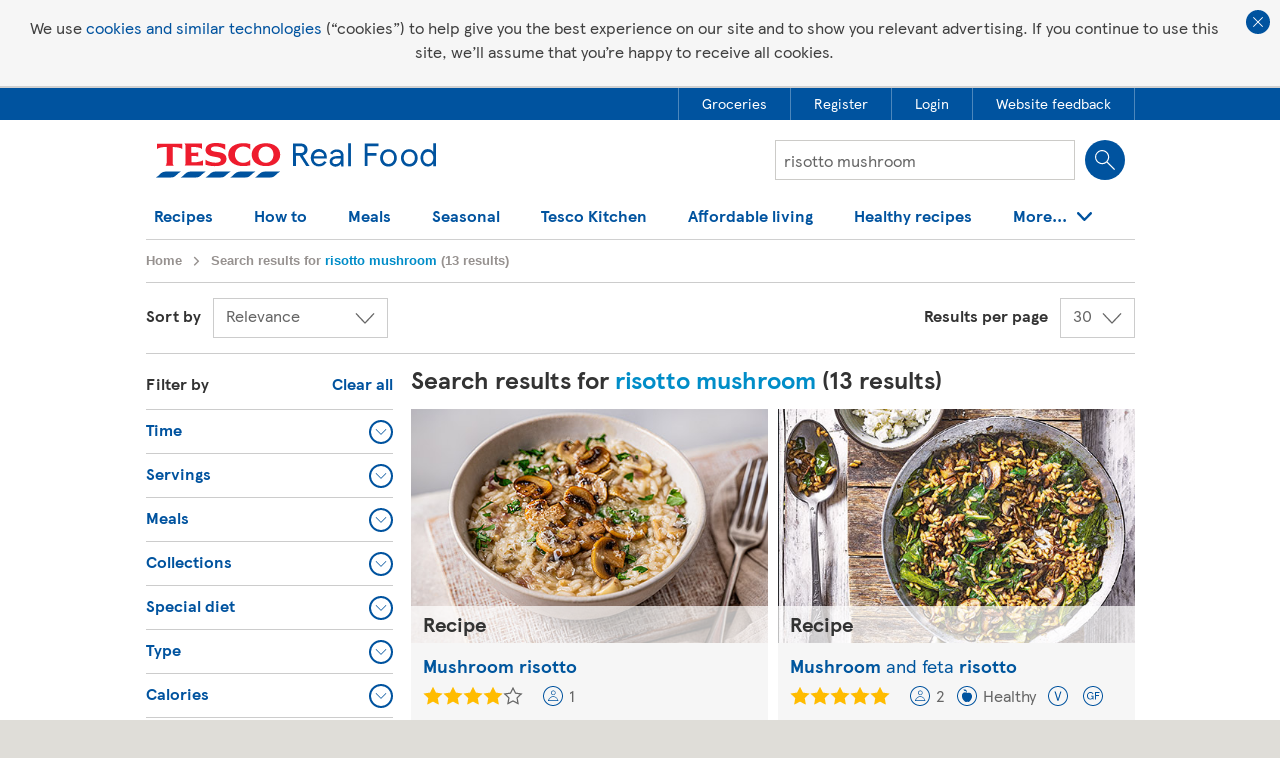

--- FILE ---
content_type: text/html; charset=utf-8
request_url: https://realfood.tesco.com/search.html?search=risotto+mushroom
body_size: 19718
content:


<!DOCTYPE html>
<html lang="en">

<head>
	<meta http-equiv="X-UA-Compatible" content="IE=edge" />
	<meta charset="utf-8" />
	<meta name="viewport" content="width=device-width, initial-scale=1, maximum-scale=1, user-scalable=1" />
	<title>
	Search | Tesco Real Food
</title>
    
    <meta property="og:title" content="Search | Tesco Real Food"/>
    <meta property="og:type" content="article" />
    <meta property="og:url" content="https://realfood.tesco.com/search.html?search=risotto%20mushroom"/>
    <meta property="og:image" content="https://realfood.tesco.com/images/elements/fb_like.jpg" />
    <meta property="og:site_name" content="Tesco&#32;Real&#32;Food" />
    <meta property="og:description" content="Want to find the perfect recipe, or need advice on how to cook with certain foods?  Tesco Real Food offers 1000s of recipes and cooking videos to help you out."/>

	
<link rel="stylesheet" type="text/css" href="/styles/global-style.min.css?zi9zxwdxqrhesqwq8ih7vkeapymdpzphe7xxuori"/>
<link rel="stylesheet" type="text/css" href="/styles/responsive-init.min.css?zi9zxwdxqrhesqwq8ih7vkeapymdpzphe7xxuori"/>
<link rel="stylesheet" type="text/css" href="/styles/_styles2017/style2017.min.css?z4hqoo5emdkmrvfznnfevzzejgc9oj8jaoobo7n1e8" media="screen"/>
<link rel="stylesheet" type="text/css" href="/styles/_styles2017/pages/homepage-2018.min.css?bneuarjwrxtrpj4olw1gk5iijhct7lgetkfqlchrgzg"/>

    <!-- injected css -->
    
    <!-- end injected css -->

	
		
	<!-- ads 2019 -->
    <script async='async' src='https://www.googletagservices.com/tag/js/gpt.js'></script>
    <script src='/scripts/ads/dunnhumby2019_v1.5.js'></script>
    <!-- end ads 2019 -->


    <style>
		.gpt-ad-slot {
			margin: auto;
			max-width: 970px;
			text-align: center;
			display: none;
		}

		.gpt-ad-slot-full {
			display: block;
		}

		#div-gpt-ad-realfood-hero-2.gpt-ad-slot-full {
			padding: 12px
		}

		.gpt-ad-slot-brand {
			max-width: 918px;
			/*max-height: 110px;*/
		}

		.gpt-ad-slot-brand iframe,
		.gpt-ad-slot-trade iframe {
			/*height: 110px;*/
		}

		@media only screen and (max-width: 553px) {
			.gpt-ad-slot-trade.gpt-ad-slot-mpu-yes iframe {
				/*height: 258px;*/
				/*max-height:258px;*/
			}
		}

		@media only screen and (max-width: 440px) {
			.gpt-ad-slot-brand.gpt-ad-slot-mpu-yes,
			.gpt-ad-slot-brand.gpt-ad-slot-mpu-yes iframe {
				/*height: 258px;*/
				/*max-height:258px;*/
			}
		}

		@media only screen and (min-width: 768px) and (max-width: 962px) {
			.section-popular-recipes .container .grid-8.has-mpu {
				width: 58.33%
			}
		}
    </style>


	<!-- ga4 -->
	
<script async src="https://www.googletagmanager.com/gtag/js?id=G-WMSW9HPLMZ"></script>
<script>
    window.dataLayer = window.dataLayer || [];
    function gtag() { window.dataLayer.push(arguments); }
    gtag("js", new Date());
    gtag("config", "G-WMSW9HPLMZ");
</script>





<meta name="robots" content="noindex"><meta name="description" content="Want&#32;to&#32;find&#32;the&#32;perfect&#32;recipe,&#32;or&#32;need&#32;advice&#32;on&#32;how&#32;to&#32;cook&#32;with&#32;certain&#32;foods?&#32;&#32;Tesco&#32;Real&#32;Food&#32;offers&#32;1000s&#32;of&#32;recipes&#32;and&#32;cooking&#32;videos&#32;to&#32;help&#32;you&#32;out." />
<link rel="stylesheet" type="text/css" href="/styles/_styles2017/header2019.min.css?z4hqoo5emdkmrvfznnfevzzejgc9oj8jaoobo7n1e8"/>
<script src="/scripts/_scripts2017/header2019.min.js?1sfomfs3jntpc6bqrkjjio7bmnxz1me2ultc9ymcv4" defer></script>

<script>
    var navigationData = {"hygieneLinks":[{"metaData":{"data-container":"Search.AccountPanel","data-track":"AccountPanel.btnHeaderGroceries"},"url":"https://www.tesco.com/groceries/?icid=realfood_grocery","label":"Groceries","hideFromMobileMenu":false,"openInNewWindow":true,"addToMobileMenu":true},{"metaData":{"data-container":"Search.AccountPanel","data-track":"AccountPanel.btnHeaderRegisterTesco"},"url":"https://www.tesco.com/account/register/en-GB","label":"Register","hideFromMobileMenu":false,"openInNewWindow":false,"addToMobileMenu":true},{"metaData":{"data-container":"Search.AccountPanel","data-track":"AccountPanel.btnHeaderLoginTesco"},"url":"https://secure.tesco.com/account/en-GB/login?from=https%3A%2F%2Frealfood.tesco.com%2Fsearch.html%3Fsearch%3Drisotto%2520mushroom%2F%3Fsearch%3Drisotto%2520mushroom","label":"Login","hideFromMobileMenu":false,"openInNewWindow":false},{"metaData":{"data-container":"Search.AccountPanel","data-track":"AccountPanel.btnHeaderFeedback"},"url":"javascript:oo_feedback.show();","label":"Website feedback","hideFromMobileMenu":false,"openInNewWindow":false}],"search":{"field":{"id":"txtSearch","name":"txtSearch","metaData":{"data-search-section":"Homepage Search"}},"button":{"metaData":{"data-container":"Search.Header","data-track":"Header.btnRecipeSearch"}},"url":null,"label":"Search","hideFromMobileMenu":false},"navigationItems":[{"subItems":[{"url":"https://realfood.tesco.com/italian-recipes.html","label":"Italian recipes","hideFromMobileMenu":false},{"url":"/recipes/popular/slow-cooker-recipes.html","label":"Slow-cooker recipes","hideFromMobileMenu":false},{"url":"/vegan-recipes.html","label":"Vegan recipes","hideFromMobileMenu":false,"addToMobileMenu":true},{"url":"/recipes/special-diets/vegetarian-recipes.html","label":"Vegetarian recipes","hideFromMobileMenu":false,"addToMobileMenu":true},{"url":"/baking.html","label":"Baking recipes","hideFromMobileMenu":false,"addToMobileMenu":true},{"url":"/fakeaway-recipes.html","label":"Fakeaway recipes","hideFromMobileMenu":false,"addToMobileMenu":true},{"url":"/family-favourites.html","label":"Family favourites","hideFromMobileMenu":false,"addToMobileMenu":true},{"url":"/under-30-minute-meals.html","label":"30 minute meals","hideFromMobileMenu":false,"addToMobileMenu":true},{"url":"/category/air-fryer.html","label":"Air-fryer recipes","hideFromMobileMenu":false,"addToMobileMenu":true},{"url":"/vegetable-recipes-and-dishes.html","label":"Vegetable recipes and dishes","hideFromMobileMenu":false,"addToMobileMenu":true},{"url":"/fruit-recipes-and-dishes.html","label":"Fruit recipes and dishes","hideFromMobileMenu":false,"addToMobileMenu":true},{"url":"/recipes-for-one.html","label":"Recipes for one","hideFromMobileMenu":false,"addToMobileMenu":true},{"url":"/recipes-for-two.html","label":"Recipes for two","hideFromMobileMenu":false,"addToMobileMenu":true},{"url":"/sunday-roast-dinners.html","label":"Roast dinners","hideFromMobileMenu":false,"addToMobileMenu":true},{"url":"/curry-recipes.html","label":"Curry recipes","hideFromMobileMenu":false,"addToMobileMenu":true},{"url":"/pie-recipes.html","label":"Pie recipes","hideFromMobileMenu":false,"addToMobileMenu":true},{"url":"/recipes/collections/soup-recipes.html","label":"Soup recipes","hideFromMobileMenu":false,"addToMobileMenu":true},{"url":"/recipes/special-diets/dairy-free-recipes.html","label":"Dairy-free recipes","hideFromMobileMenu":false,"addToMobileMenu":true},{"url":"/recipes/special-diets/gluten-free-recipes.html","label":"Gluten-free recipes","hideFromMobileMenu":false,"addToMobileMenu":true},{"url":"/recipes-from-around-the-world.html","label":"Recipes from around the world","hideFromMobileMenu":false},{"url":"/student-recipes.html","label":"Student meals and recipe ideas","hideFromMobileMenu":false,"addToMobileMenu":true},{"url":"/food-ideas-for-kids.html","label":"Kids' recipes","hideFromMobileMenu":false,"addToMobileMenu":true},{"url":"/3-ingredient-recipes.html","label":"3-ingredient recipes","hideFromMobileMenu":false,"addToMobileMenu":true},{"url":"/baking/cake-recipes.html","label":"Cake recipes","hideFromMobileMenu":false,"addToMobileMenu":true},{"url":"/drinks-and-beverage-recipes.html","label":"Drinks recipes","hideFromMobileMenu":false,"addToMobileMenu":true},{"url":"/cocktail-recipes-and-ideas.html","label":"Cocktail recipes and ideas","hideFromMobileMenu":false,"addToMobileMenu":true},{"url":"/food-is-everything.html","label":"Food is everything","hideFromMobileMenu":false,"addToMobileMenu":true},{"url":"/picnic-ideas.html","label":"Picnic ideas","hideFromMobileMenu":false,"addToMobileMenu":true},{"url":"/bbq-food-ideas.html","label":"BBQ dishes and grill recipes","hideFromMobileMenu":false,"addToMobileMenu":true},{"url":"/forever-recipes.html","label":"Forever recipes","hideFromMobileMenu":false,"addToMobileMenu":true},{"url":"/chicken-recipes.html","label":"Chicken recipes","hideFromMobileMenu":false},{"url":"/recipes/grains-pulses-and-pasta/pasta-recipes.html","label":"Pasta recipes","hideFromMobileMenu":false,"addToMobileMenu":true},{"url":"/recipes/fish-and-seafood/salmon-recipes.html","label":"Salmon recipes","hideFromMobileMenu":false,"addToMobileMenu":true},{"url":"/recipes/meat/lamb-recipes.html","label":"Lamb recipes","hideFromMobileMenu":false,"addToMobileMenu":true},{"url":"/recipes/meat/beef-recipes.html","label":"Beef recipes","hideFromMobileMenu":false,"addToMobileMenu":true},{"url":"/recipes/fish-and-seafood/cod-recipes.html","label":"Cod recipes","hideFromMobileMenu":false,"addToMobileMenu":true},{"url":"/recipes/fish-and-seafood/prawn-recipes.html","label":"Prawn recipes","hideFromMobileMenu":false,"addToMobileMenu":true},{"url":"/recipes/meat/pork.html","label":"Pork recipes","hideFromMobileMenu":false,"addToMobileMenu":true},{"url":"/recipes/dairy/cheese-recipes.html","label":"Cheese recipes","hideFromMobileMenu":false,"addToMobileMenu":true},{"url":"/recipes/popular/bread-recipes.html","label":"Bread recipes","hideFromMobileMenu":false,"addToMobileMenu":true},{"url":"/recipes.html","label":"All recipes","hideFromMobileMenu":false,"addToMobileMenu":true}],"promoCards":[{"title":"Baby weaning recipes","link":"/baby-weaning-recipes.html","image":"/media/images/290x130-Banana-and-blueberry-chia-pots-af09466a-1850-41c5-b936-9fe86a0984e0-0-290x130.jpg"}],"url":null,"label":"Recipes","hideFromMobileMenu":false,"openInNewWindow":false},{"subItems":[{"url":"/step-by-steps.html","label":"Step-by-steps","hideFromMobileMenu":false,"addToMobileMenu":true},{"url":"/helpful-lists.html","label":"Tips and trends","hideFromMobileMenu":false,"addToMobileMenu":true},{"url":"/top-10s.html","label":"Top 10s","hideFromMobileMenu":false,"addToMobileMenu":true},{"url":"/cooking-calculator.html","label":"Cooking calculator","hideFromMobileMenu":false,"addToMobileMenu":true}],"promoCards":[{"title":"Videos","link":"/videos.html","image":"/media/images/290x130-video-promo-1cb1ae8e-305c-41ea-812c-bf8130f9b633-0-290x130.jpg"}],"url":null,"label":"How to","hideFromMobileMenu":false,"openInNewWindow":false},{"subItems":[{"url":"/recipes/courses/breakfast-recipes.html","label":"Breakfast","hideFromMobileMenu":false,"addToMobileMenu":true},{"url":"/recipes/courses/brunch-ideas.html","label":"Brunch","hideFromMobileMenu":false,"addToMobileMenu":true},{"url":"/recipes/courses/lunch-recipes.html","label":"Lunch","hideFromMobileMenu":false,"addToMobileMenu":true},{"url":"/recipes/courses/dessert-recipes.html","label":"Dessert","hideFromMobileMenu":false,"addToMobileMenu":true}],"promoCards":[{"title":"Dinner recipes","link":"/recipes/courses/dinner-recipes.html","image":"/media/images/290x130-dinner-recipes-promo-312c2c45-1728-4f44-8e78-54e3d779115b-0-290x130.jpg"}],"url":null,"label":"Meals","hideFromMobileMenu":false,"openInNewWindow":false},{"subItems":[{"url":"/recipes/events/lunar-new-year.html","label":"Lunar New Year recipes","hideFromMobileMenu":false,"addToMobileMenu":true},{"url":"/valentines-meal-planner.html","label":"Valentine's Day meal planner","hideFromMobileMenu":false,"addToMobileMenu":true},{"url":"/valentines-day.html","label":"Valentine's Day recipes","hideFromMobileMenu":false,"addToMobileMenu":true},{"url":"/curatedlist/seven-easy-recipes-to-cook-with-your-kids-this-half-term.html","label":"Half-term holidays","hideFromMobileMenu":false,"addToMobileMenu":true},{"url":"/pancake-day.html","label":"Pancake Day recipes","hideFromMobileMenu":false,"addToMobileMenu":true},{"url":"/mothers-day.html","label":"Mother's Day recipes","hideFromMobileMenu":false,"addToMobileMenu":true},{"url":"/category/ramadan-and-eid-recipes.html","label":"Ramadan and Eid recipes","hideFromMobileMenu":false,"addToMobileMenu":true},{"url":"/easter-recipes.html","label":"Easter recipes","hideFromMobileMenu":false,"addToMobileMenu":true},{"url":"/fathers-day.html","label":"Father's Day","hideFromMobileMenu":false,"addToMobileMenu":true},{"url":"/food-love-stories.html","label":"Food Love Stories","hideFromMobileMenu":false,"addToMobileMenu":true},{"url":"/curatedlist/recipes-to-celebrate-pride-month.html","label":"Recipes to celebrate Pride month","hideFromMobileMenu":false,"addToMobileMenu":true},{"url":"/celebration-recipes.html","label":"Celebration recipes","hideFromMobileMenu":false,"addToMobileMenu":true},{"url":"/summer.html","label":"Summer recipes","hideFromMobileMenu":false,"addToMobileMenu":true},{"url":"/thats-dinner-sorted.html","label":"That's dinner sorted","hideFromMobileMenu":false,"addToMobileMenu":true},{"url":"/curatedlist/10-diwali-recipes.html","label":"Diwali recipes","hideFromMobileMenu":false,"addToMobileMenu":true},{"url":"/halloween.html","label":"Halloween recipes and ideas","hideFromMobileMenu":false},{"url":"/get-ahead-for-christmas.html","label":"Get ahead for Christmas","hideFromMobileMenu":false,"addToMobileMenu":true},{"url":"https://realfood.tesco.com/edible-gift-recipes.html","label":"Edible gifts","hideFromMobileMenu":false,"addToMobileMenu":true},{"url":"/christmas.html","label":"Christmas and New Year recipes","hideFromMobileMenu":false,"addToMobileMenu":true},{"url":"/videos/christmas-videos.html","label":"Christmas videos","hideFromMobileMenu":false,"addToMobileMenu":true}],"promoCards":[{"title":"What's in season","link":"https://realfood.tesco.com/whats-in-season.html","image":"/media/images/290x130-promo-in-season-jan-26-Microwave-pearl-barley-risotto-e425638c-1444-4db3-9254-cd9a528432ce-0-1400x919-cf0fa0ba-f61b-4889-8832-e0846e1a6e67-0-290x130.jpg"}],"url":null,"label":"Seasonal","hideFromMobileMenu":false,"openInNewWindow":false},{"subItems":[],"promoCards":[],"url":"/the-kitchen.html","label":"Tesco Kitchen","hideFromMobileMenu":false,"openInNewWindow":false},{"subItems":[{"url":"/budget-meals.html","label":"Budget meals","hideFromMobileMenu":false,"addToMobileMenu":true},{"url":"/category/air-fryer.html","label":"Air-fryer recipes","hideFromMobileMenu":false,"addToMobileMenu":true},{"url":"/low-energy-recipes.html","label":"Low-energy recipes","hideFromMobileMenu":false,"addToMobileMenu":true},{"url":"/budget-meals/healthy.html","label":"Healthy on a budget","hideFromMobileMenu":false,"addToMobileMenu":true},{"url":"/reduce-food-waste.html","label":"Food waste","hideFromMobileMenu":false,"addToMobileMenu":true},{"url":"/clever-ways-to-use-up-leftovers.html","label":"Leftovers","hideFromMobileMenu":false,"addToMobileMenu":true},{"url":"/weekly-meal-plans.html","label":"Weekly meal plans","hideFromMobileMenu":false,"addToMobileMenu":true},{"url":"/5-easy-family-dinners-for-25.html","label":"5 for £25","hideFromMobileMenu":false,"addToMobileMenu":true},{"url":"/batch-cooking-recipes-and-ideas.html","label":"Batch-cooking recipes and ideas","hideFromMobileMenu":false,"addToMobileMenu":true}],"promoCards":[{"title":"Slow-cooker recipes","link":"/slow-cooker-recipes.html","image":"/media/images/290x130-Slow-cooker-recipes-3af671c6-1713-44fa-823a-f6169d3c7fa5-0-290x130.jpg"}],"url":null,"label":"Affordable living","hideFromMobileMenu":false,"openInNewWindow":false,"addToMobileMenu":true},{"subItems":[{"url":"healthy-recipes.html","label":"Healthy recipes","hideFromMobileMenu":false,"addToMobileMenu":true},{"url":"https://realfood.tesco.com/article/health/a-simple-guide-to-healthy-eating.html","label":"A simple guide to healthy eating","hideFromMobileMenu":false},{"url":"/diabetes-recipes.html","label":"Diabetes recipes","hideFromMobileMenu":false,"addToMobileMenu":true},{"url":"/heart-healthy-recipes.html","label":"Heart healthy recipes","hideFromMobileMenu":false,"addToMobileMenu":true},{"url":"https://realfood.tesco.com/article/health/a-simple-guide-to-protein.html","label":"Guide to protein and high-protein foods","hideFromMobileMenu":false},{"url":"https://realfood.tesco.com/healthy-recipes/high-protein-meals.html","label":"High-protein meals","hideFromMobileMenu":false},{"url":"https://realfood.tesco.com/article/health/a-simple-guide-to-fibre-and-high-fibre-foods.html","label":"Guide to fibre and high-fibre foods","hideFromMobileMenu":false},{"url":"https://realfood.tesco.com/healthy-recipes/high-fibre-meals.html","label":"High-fibre meals","hideFromMobileMenu":false},{"url":"/healthy-recipes/healthy-breakfast-ideas.html","label":"Healthy breakfast ideas","hideFromMobileMenu":false,"addToMobileMenu":true},{"url":"/healthy-recipes/healthy-lunch-ideas.html","label":"Healthy lunch ideas","hideFromMobileMenu":false,"addToMobileMenu":true},{"url":"/healthy-recipes/healthy-dinner-ideas.html","label":"Healthy dinner ideas","hideFromMobileMenu":false,"addToMobileMenu":true},{"url":"/category/healthy-dessert.html","label":"Healthy dessert recipes","hideFromMobileMenu":false,"addToMobileMenu":true},{"url":"/healthy-recipes/quick-healthy.html","label":"Quick healthy meals","hideFromMobileMenu":false,"addToMobileMenu":true}],"promoCards":[{"title":"5-a-day recipes","link":"/5-a-day-recipes.html","image":"/media/images/290x130-5-a-day-promo-9afa8c4f-f639-46fd-8249-efe1eab056e5-0-290x130.jpg"}],"url":null,"label":"Healthy recipes","hideFromMobileMenu":false,"openInNewWindow":false},{"subItems":[{"url":"https://www.tesco.com/account/register/en-GB","label":"Register","hideFromMobileMenu":false,"addToMobileMenu":true},{"url":"https://secure.tesco.com/account/en-GB/login?from=https%3A%2F%2Frealfood.tesco.com%2Fsearch.html%3Fsearch%3Drisotto%2520mushroom%2F%3Fsearch%3Drisotto%2520mushroom","label":"Login","hideFromMobileMenu":false},{"url":"/find-the-perfect-meal-plan.html","label":"Meal planner","hideFromMobileMenu":false,"addToMobileMenu":true},{"url":"/recipes/recipe-binder.html","label":"Recipe binder","hideFromMobileMenu":false,"addToMobileMenu":true},{"url":"https://realfood.tesco.com/article/authors/the-tesco-real-food-team.html","label":"About us","hideFromMobileMenu":false}],"promoCards":[{"title":"Recipe finder","link":"/what-can-i-make-with.html","image":"/media/images/290x130-recipe-finder-promo-b2c74c9e-f6b9-4019-8750-62cb1433f664-0-290x130.jpg"}],"url":null,"label":"Your Real Food","hideFromMobileMenu":false,"openInNewWindow":false}]};
    var searchString = 'risotto mushroom';
</script>
<div id="ContentPlaceHolder1_ctl00_divHeadInject">

        
<link rel="stylesheet" type="text/css" href="/styles/_styles2017/search2019.min.css?z4hqoo5emdkmrvfznnfevzzejgc9oj8jaoobo7n1e8"/>
        
<script src="/scripts/_scripts2017/search2019.min.js?1sfomfs3jntpc6bqrkjjio7bmnxz1me2ultc9ymcv4" defer></script>
        <script>
        var resultsData = {"searchTerm":"risotto mushroom","numberOfResults":13,"page":1,"perPage":30,"searchTitle":null,"numberOfPages":1,"numberOfFirstResult":1,"numberOfLastResult":13,"sortby":null,"Results":[{"ContentId":"9f96c8e7-fafa-4342-99e1-4c9a102bff83","ItemTitle":"<strong>Mushroom</strong> <strong>risotto</strong>","ItemType":0,"SubType":"RECIPE","Url":"/recipes/mushroom-risotto.html","ItemSummary":"The perfect midweek meal - nutty risotto, earthy mushrooms and sharp Parmesan cheese","Image":"/media/images/472x310-MUSHROOM-RISOTTO-BEST-e34c0fd1-925f-407c-ae4e-a9bfc5b5f5ca-0-472x310.jpg","ImageThumbnail":"/media/images/146X128-MUSHROOM-RISOTTO-BEST-f2a049f3-1bf7-4e30-99e7-a2962daec5c6-0-146x128.jpg","ItemScore":3.7178054,"RatingCount":74,"RatingAverage":4,"IsFreezable":false,"IsHealthy":false,"CookingTimeOverrideText":"","PreparationTime":20,"CookingTime":20,"CoolingTime":0,"TotalCookingTime":40,"GdaCalories":635.0,"Serves":1,"ServesOverrideText":"","SupplierCampaign":false,"DietaryOption":["Egg free"],"IsSponsored":false,"SubTypeDisplayName":"Recipes","SubTypeDisplayNameNonPlural":"Recipe","IsVegan":false,"IsGlutenFree":false,"IsVegetarian":false,"IsDairyFree":false,"IsTopRated":false},{"ContentId":"a376d537-f555-4898-8243-91f85de10c5d","ItemTitle":"<strong>Mushroom</strong> and feta <strong>risotto</strong>","ItemType":0,"SubType":"RECIPE","Url":"/recipes/mushroom-and-feta-risotto.html","ItemSummary":"Risotto is a wonderfully versatile dish – this gluten- and meat-free version channels the nutty flavours of a classic Italian porcini mushroom risotto but with a tasty Greek feta twist.","Image":"/media/images/RFO-472x310-Mushroom-and-feta-risotto-035c4991-cbe9-48ff-84e4-1901278188c7-0-472x310.jpg","ImageThumbnail":"/media/images/RFO-146x128-Mushroom-and-feta-risotto-1840d090-a48c-4e51-9d8c-15cbe6e3f05c-0-146x128.jpg","ItemScore":1.5639409,"RatingCount":141,"RatingAverage":5,"IsFreezable":false,"IsHealthy":true,"CookingTimeOverrideText":"","PreparationTime":10,"CookingTime":40,"CoolingTime":0,"TotalCookingTime":50,"GdaCalories":480.0,"Serves":2,"ServesOverrideText":"","SupplierCampaign":false,"DietaryOption":["Vegetarian","Gluten-free"],"IsSponsored":false,"SubTypeDisplayName":"Recipes","SubTypeDisplayNameNonPlural":"Recipe","IsVegan":false,"IsGlutenFree":true,"IsVegetarian":true,"IsDairyFree":false,"IsTopRated":false},{"ContentId":"fa4129ff-4a60-4fea-8c97-eb81dbfbd8f5","ItemTitle":"<strong>Mushroom</strong> arancini","ItemType":0,"SubType":"RECIPE","Url":"/recipes/mushroom-arancini.html","ItemSummary":"Fancy making arancini but short on time? Try this cheat's veggie version using readymade risotto and arrabbiata sauce. Stuffed with mozzarella and deep-fried to crispy perfection, this Sicilian street food makes a delicious starter, snack or light meal.","Image":"/media/images/472x310-Arancini-0ff35bab-82fa-4ebf-bf4a-ebdd3c2ac6c0-0-472x310.jpg","ImageThumbnail":"/media/images/146x128-Arancini-c02c8ae2-d4ba-4c1c-99fe-846ac351c104-0-146x128.jpg","ItemScore":1.2235004,"RatingCount":8,"RatingAverage":5,"IsFreezable":false,"IsHealthy":false,"CookingTimeOverrideText":"Takes 40 mins plus cooling","PreparationTime":10,"CookingTime":30,"CoolingTime":30,"TotalCookingTime":70,"GdaCalories":534.0,"Serves":4,"ServesOverrideText":"","SupplierCampaign":false,"DietaryOption":["Vegetarian"],"IsSponsored":true,"SubTypeDisplayName":"Recipes","SubTypeDisplayNameNonPlural":"Recipe","IsVegan":false,"IsGlutenFree":false,"IsVegetarian":true,"IsDairyFree":false,"IsTopRated":false},{"ContentId":"3f666615-fc9f-4e66-a698-7323be105e00","ItemTitle":"Tomato and <strong>mushroom</strong> <strong>risotto</strong>","ItemType":0,"SubType":"RECIPE","Url":"/recipes/tomato-and-mushroom-risotto.html","ItemSummary":"Tomato and basil sauce is used to simplify a classic risotto recipe","Image":"/media/images/hrisotto-Loyd-Grossman-ffa0ad19-d1cb-443d-b596-86f8be98c5bd-0-472x310.jpg","ImageThumbnail":"/media/images/trisotto-Loyd-Grossman-58193a6f-25f6-4581-9d3b-fa29609364c3-0-146x128.jpg","ItemScore":1.1858342,"RatingCount":14,"RatingAverage":4,"IsFreezable":false,"IsHealthy":false,"CookingTimeOverrideText":"10mins to prepare and 25mins to cook","PreparationTime":10,"CookingTime":25,"CoolingTime":0,"TotalCookingTime":35,"GdaCalories":492.0,"Serves":3,"ServesOverrideText":"3","SupplierCampaign":false,"DietaryOption":null,"IsSponsored":false,"SubTypeDisplayName":"Recipes","SubTypeDisplayNameNonPlural":"Recipe","IsVegan":false,"IsGlutenFree":false,"IsVegetarian":false,"IsDairyFree":false,"IsTopRated":false},{"ContentId":"823e7127-9922-42f3-8b76-da6e9fef2e40","ItemTitle":"Hake with <strong>mushroom</strong> <strong>risotto</strong>","ItemType":0,"SubType":"RECIPE","Url":"/recipes/hake-with-mushroom-risotto.html","ItemSummary":"Mild, slightly sweet hake fillets are elevated beautifully by the gorgeous flavours in this super fish supper. Served with a healthy portion of mushroom and leek risotto, this wonderful fish is simply fried until golden","Image":"/media/images/Hake-472x310-mini-d851729d-039c-40df-abef-d85456dcf867-0-472x310.jpg","ImageThumbnail":"/media/images/Hake-146x128-mini-528e425c-9aeb-4489-91f1-a567610f2025-0-146x128.jpg","ItemScore":1.0198061,"RatingCount":5,"RatingAverage":5,"IsFreezable":false,"IsHealthy":false,"CookingTimeOverrideText":"","PreparationTime":0,"CookingTime":30,"CoolingTime":0,"TotalCookingTime":30,"GdaCalories":570.0,"Serves":4,"ServesOverrideText":"","SupplierCampaign":false,"DietaryOption":null,"IsSponsored":false,"SubTypeDisplayName":"Recipes","SubTypeDisplayNameNonPlural":"Recipe","IsVegan":false,"IsGlutenFree":false,"IsVegetarian":false,"IsDairyFree":false,"IsTopRated":false},{"ContentId":"eb719167-9c59-4373-9d98-ea182b99bbba","ItemTitle":"<strong>Mushroom</strong> and Parmesan <strong>risotto</strong> ","ItemType":0,"SubType":"RECIPE","Url":"/recipes/mushroom-and-parmesan-risotto.html","ItemSummary":"A delicious autumnal mushroom risotto recipe made with lots of mushroom varieties and plenty of Parmesan. Why not experiment with different mushrooms and cheese types for new and exciting flavours?","Image":"/media/images/Risotto-HERO-e01a72c1-a4af-427c-9909-6333de581bda-0-472x310.jpg","ImageThumbnail":"/media/images/risotto-THUMB-704864a9-73ef-4569-914a-cc5e93cc50cd-0-146x128.jpg","ItemScore":0.75718707,"RatingCount":91,"RatingAverage":5,"IsFreezable":false,"IsHealthy":false,"CookingTimeOverrideText":"","PreparationTime":15,"CookingTime":25,"CoolingTime":2,"TotalCookingTime":42,"GdaCalories":600.0,"Serves":2,"ServesOverrideText":"","SupplierCampaign":false,"DietaryOption":["Egg free"],"IsSponsored":false,"SubTypeDisplayName":"Recipes","SubTypeDisplayNameNonPlural":"Recipe","IsVegan":false,"IsGlutenFree":false,"IsVegetarian":false,"IsDairyFree":false,"IsTopRated":false},{"ContentId":"116ed3ef-32e5-47d4-bdf3-9fd4e2164a22","ItemTitle":"<strong>Mushroom</strong>, mascarpone and rosemary <strong>risotto</strong>","ItemType":0,"SubType":"RECIPE","Url":"/recipes/mushroom-mascarpone-rosemary-risotto.html","ItemSummary":"This delicious risotto is packed with rich flavours like salty Parmesan, creamy mascarpone and nutty chestnut mushrooms, and is ideal paired with a lemony green salad ","Image":"/media/images/Mushroom-mascarpone--rosemary-risottoH-facddafa-bc27-4763-a4bb-0ecde2c3285a-0-472x310.jpg","ImageThumbnail":"/media/images/Mascarpone--rosemary-risottoT-24ab4778-3f82-4afa-bdfc-f99025d7b724-0-146x128.jpg","ItemScore":0.6560069,"RatingCount":56,"RatingAverage":5,"IsFreezable":false,"IsHealthy":false,"CookingTimeOverrideText":"","PreparationTime":15,"CookingTime":30,"CoolingTime":0,"TotalCookingTime":45,"GdaCalories":504.0,"Serves":4,"ServesOverrideText":"","SupplierCampaign":false,"DietaryOption":null,"IsSponsored":false,"SubTypeDisplayName":"Recipes","SubTypeDisplayNameNonPlural":"Recipe","IsVegan":false,"IsGlutenFree":false,"IsVegetarian":false,"IsDairyFree":false,"IsTopRated":false},{"ContentId":"a267151c-aadf-490a-a8f2-e07e71a4b6f0","ItemTitle":"Chicken and <strong>mushroom</strong> pearl barley <strong>risotto</strong>","ItemType":0,"SubType":"RECIPE","Url":"/recipes/chicken-and-mushroom-pearl-barley-risotto.html","ItemSummary":"Try this fantastic risotto made with pearl barley, chicken, leeks and mushrooms for a delicious, healthy and hearty meal. ","Image":"/media/images/chicken-leek-mushroom-pearl-barley-risottoh-4a180ecd-9cbc-4bfa-9ecc-4d78336f14a0-0-472x310.jpg","ImageThumbnail":"/media/images/chicken-mushroom-leek-pearl-barlery-risottot-76da13df-fdcb-477f-8a5b-5ee4ef5b62b9-0-146x128.jpg","ItemScore":0.4604111,"RatingCount":32,"RatingAverage":4,"IsFreezable":false,"IsHealthy":false,"CookingTimeOverrideText":"","PreparationTime":5,"CookingTime":45,"CoolingTime":0,"TotalCookingTime":50,"GdaCalories":527.0,"Serves":4,"ServesOverrideText":"","SupplierCampaign":false,"DietaryOption":null,"IsSponsored":false,"SubTypeDisplayName":"Recipes","SubTypeDisplayNameNonPlural":"Recipe","IsVegan":false,"IsGlutenFree":false,"IsVegetarian":false,"IsDairyFree":false,"IsTopRated":false},{"ContentId":"8edccbb7-929a-4585-9887-3b3f462a093c","ItemTitle":"Quick goat's cheese and <strong>mushroom</strong> <strong>risotto</strong>","ItemType":0,"SubType":"RECIPE","Url":"/recipes/quick-goats-cheese-and-mushroom-risotto.html","ItemSummary":"For a twist on a classic risotto try this quick and easy recipe made with wholegrain rice and quinoa. With creamy goat's cheese, button mushrooms and fresh rosemary, it makes a hearty, comforting midweek meal that you can whip up in under 15 minutes","Image":"/media/images/RFO-Main-472x310-MushroomRisotto-5e1dd079-164a-43b8-843b-f4409dffd3a0-0-472x310.jpg","ImageThumbnail":"/media/images/RFO-Thumb-146x128-MushroomRisotto-1a3833f3-9394-4573-957b-750a8315c87d-0-146x128.jpg","ItemScore":0.36612356,"RatingCount":41,"RatingAverage":5,"IsFreezable":false,"IsHealthy":true,"CookingTimeOverrideText":"","PreparationTime":5,"CookingTime":5,"CoolingTime":0,"TotalCookingTime":10,"GdaCalories":337.0,"Serves":4,"ServesOverrideText":"","SupplierCampaign":false,"DietaryOption":["Vegetarian","Egg free"],"IsSponsored":false,"SubTypeDisplayName":"Recipes","SubTypeDisplayNameNonPlural":"Recipe","IsVegan":false,"IsGlutenFree":false,"IsVegetarian":true,"IsDairyFree":false,"IsTopRated":false},{"ContentId":"ddd3c87e-118d-4e02-a09a-cf8a6f4dbf90","ItemTitle":"Marcus Wareing's pea and pancetta <strong>risotto</strong>","ItemType":0,"SubType":"RECIPE","Url":"/recipes/marcus-wareings-pea-and-pancetta-risotto.html","ItemSummary":"Risotto is a type of Italian rice that is cooked in broth to a creamy consistency containing butter, wine or onion","Image":"/media/images/MWR040-gbcs-tesco-shoot-0401--802-h-f8311133-f73e-4638-bc55-e7f6a0f0a967-0-472x310.jpg","ImageThumbnail":"/media/images/MWR040-gbcs-tesco-shoot-0401--802-t-48ef1d77-6e22-484d-a1ec-08dcc316c00e-0-146x128.jpg","ItemScore":0.3487985,"RatingCount":28,"RatingAverage":5,"IsFreezable":false,"IsHealthy":false,"CookingTimeOverrideText":"5mins to prepare and 35mins to cook","PreparationTime":5,"CookingTime":35,"CoolingTime":0,"TotalCookingTime":40,"GdaCalories":535.0,"Serves":8,"ServesOverrideText":"8","SupplierCampaign":false,"DietaryOption":["Egg free"],"IsSponsored":false,"SubTypeDisplayName":"Recipes","SubTypeDisplayNameNonPlural":"Recipe","IsVegan":false,"IsGlutenFree":false,"IsVegetarian":false,"IsDairyFree":false,"IsTopRated":false},{"ContentId":"5b2ea1fa-80b5-441f-bf02-a070c1d7f28e","ItemTitle":"<strong>Risotto</strong> with mushrooms, peas and Marsala","ItemType":0,"SubType":"RECIPE","Url":"/recipes/risotto-with-mushrooms-peas-and-marsala.html","ItemSummary":"This recipe contains pearl barley, unlike hulled barley, pearl barley has had the bran and husk removed","Image":"/media/images/Risotto-with-mushrooms-peas-and-marsala--HERO-25f57ab1-bdf7-4f05-9ece-af8a2aea855d-0-472x310.jpg","ImageThumbnail":"/media/images/Risotto-with-mushrooms-peas-and-marsala--THUMB-ab419980-bee1-40f6-befe-434b2588364f-0-146x128.jpg","ItemScore":0.33750865,"RatingCount":17,"RatingAverage":4,"IsFreezable":false,"IsHealthy":true,"CookingTimeOverrideText":"","PreparationTime":5,"CookingTime":30,"CoolingTime":0,"TotalCookingTime":35,"GdaCalories":480.0,"Serves":4,"ServesOverrideText":"","SupplierCampaign":false,"DietaryOption":["Vegetarian","Egg free"],"IsSponsored":false,"SubTypeDisplayName":"Recipes","SubTypeDisplayNameNonPlural":"Recipe","IsVegan":false,"IsGlutenFree":false,"IsVegetarian":true,"IsDairyFree":false,"IsTopRated":false},{"ContentId":"f3d657e2-d15d-4ab5-8000-ca6c5d92d4d3","ItemTitle":"5 easy family dinners for under £25 - Microwave <strong>risotto</strong>, <strong>mushroom</strong> pie, corn enchiladas...","ItemType":0,"SubType":"CURATEDLIST","Url":"/curatedlist/5-easy-family-dinners-for-under-25-january.html","ItemSummary":"From a hearty mushroom pie to an easy microwave risotto, enjoy five delicious midweek meals, all for less than £25*. We've done the hard work for you and prepared a shopping list, shown at the bottom of the page – you can either shop online, choose Click+Collect or screenshot the list before you head in-store.","Image":"/media/images/472x310-Crispy-new-potato-pepper--feta-traybake-9e8c0109-de14-4d50-a45c-a97ee05d14df-0-472x310.jpg","ImageThumbnail":"","ItemScore":0.24503312,"RatingCount":0,"RatingAverage":0,"IsFreezable":false,"IsHealthy":false,"CookingTimeOverrideText":"","PreparationTime":0,"CookingTime":0,"CoolingTime":0,"TotalCookingTime":0,"GdaCalories":0.0,"Serves":0,"ServesOverrideText":"","SupplierCampaign":false,"DietaryOption":null,"IsSponsored":false,"SubTypeDisplayName":"Tips and trends","SubTypeDisplayNameNonPlural":"Tips and trends","IsVegan":false,"IsGlutenFree":false,"IsVegetarian":false,"IsDairyFree":false,"IsTopRated":false},{"ContentId":"f7ff1d36-f207-4c13-a0a5-26f5f6be8d08","ItemTitle":"Porcini barley <strong>risotto</strong> with lemon chard","ItemType":0,"SubType":"RECIPE","Url":"/recipes/porcini-barley-risotto-with-lemon-chard.html","ItemSummary":"This vegan mushroom risotto recipe is topped with lemony sautéed chard giving it that extra zingy flavour.","Image":"/media/images/303-vegan-porcini-barley-risotto-H-89107567-d2b0-4249-9ca7-b41aee6a2f2d-0-472x310.jpg","ImageThumbnail":"/media/images/303-vegan-porcini-barley-risotto-T-9d75ad7c-6220-481f-b1b9-3c81d82f8e01-0-146x128.jpg","ItemScore":0.21778111,"RatingCount":3,"RatingAverage":5,"IsFreezable":false,"IsHealthy":false,"CookingTimeOverrideText":"15mins to prepare, 20mins soaking time and 60mins cooking time","PreparationTime":35,"CookingTime":60,"CoolingTime":0,"TotalCookingTime":95,"GdaCalories":406.0,"Serves":4,"ServesOverrideText":"","SupplierCampaign":false,"DietaryOption":["Vegan","Vegetarian","Dairy-free","Egg free"],"IsSponsored":false,"SubTypeDisplayName":"Recipes","SubTypeDisplayNameNonPlural":"Recipe","IsVegan":true,"IsGlutenFree":false,"IsVegetarian":true,"IsDairyFree":true,"IsTopRated":false}],"RelatedResults":["mushroom soup","mushrooms","mushroom risotto","stuffed mushrooms","chicken and mushroom","mushroom pasta","garlic mushrooms","chicken mushroom","mushroom sauce"]};
        var facetsData = {"FacetGroups":[{"Name":"TotalCookingTime","DisplayName":"Time","Facets":[{"DisplayName":"Under 30 minutes","Name":"29","Order":0,"Count":1,"Disabled":false},{"DisplayName":"30 to 60 minutes","Name":"60","Order":0,"Count":9,"Disabled":false},{"DisplayName":"Over 1 hour","Name":"99999","Order":0,"Count":2,"Disabled":false}]},{"Name":"Serves","DisplayName":"Servings","Facets":[{"DisplayName":"1","Name":"1","Order":0,"Count":1,"Disabled":false},{"DisplayName":"2","Name":"2","Order":0,"Count":2,"Disabled":false},{"DisplayName":"4","Name":"4","Order":0,"Count":7,"Disabled":false},{"DisplayName":"6","Name":"6","Order":0,"Count":0,"Disabled":false},{"DisplayName":"8","Name":"8","Order":0,"Count":1,"Disabled":false},{"DisplayName":"10","Name":"10","Order":0,"Count":0,"Disabled":false},{"DisplayName":"12+","Name":"12","Order":0,"Count":0,"Disabled":false}]},{"Name":"Course","DisplayName":"Meals","Facets":[{"DisplayName":"Dinner","Name":"Dinner","Order":0,"Count":12,"Disabled":false},{"DisplayName":"Lunch","Name":"Lunch","Order":0,"Count":5,"Disabled":false},{"DisplayName":"Breakfast","Name":"Breakfast","Order":0,"Count":0,"Disabled":false},{"DisplayName":"Dessert","Name":"Dessert","Order":0,"Count":0,"Disabled":false},{"DisplayName":"Brunch","Name":"Brunch","Order":0,"Count":0,"Disabled":false},{"DisplayName":"Side dish","Name":"Side+dish","Order":0,"Count":1,"Disabled":false},{"DisplayName":"Starter","Name":"Starter","Order":0,"Count":0,"Disabled":false},{"DisplayName":"Drinks","Name":"Drinks","Order":0,"Count":0,"Disabled":false},{"DisplayName":"Canapes","Name":"Canapes","Order":0,"Count":0,"Disabled":false}]},{"Name":"Collection","DisplayName":"Collections","Facets":[{"DisplayName":"Family favourites","Name":"Family+favourites","Order":0,"Count":7,"Disabled":false},{"DisplayName":"Healthy","Name":"Healthy","Order":0,"Count":3,"Disabled":false},{"DisplayName":"On a budget","Name":"On+a+budget","Order":0,"Count":3,"Disabled":false},{"DisplayName":"Baking","Name":"Baking","Order":0,"Count":0,"Disabled":false},{"DisplayName":"Barbecue","Name":"Barbecue","Order":0,"Count":0,"Disabled":false},{"DisplayName":"Night in for two","Name":"Night+in+for+two","Order":0,"Count":2,"Disabled":false}]},{"Name":"DietaryOption","DisplayName":"Special diet","Facets":[{"DisplayName":"Vegan","Name":"Vegan","Order":0,"Count":1,"Disabled":false},{"DisplayName":"Vegetarian","Name":"Vegetarian","Order":0,"Count":5,"Disabled":false},{"DisplayName":"Egg-free","Name":"Egg+free","Order":0,"Count":6,"Disabled":false},{"DisplayName":"Dairy-free","Name":"Dairy-free","Order":0,"Count":1,"Disabled":false},{"DisplayName":"Wheat-free","Name":"Wheat-free","Order":0,"Count":0,"Disabled":false},{"DisplayName":"Gluten-free","Name":"Gluten-free","Order":0,"Count":1,"Disabled":false}]},{"Name":"SubType","DisplayName":"Type","Facets":[{"DisplayName":"Recipes","Name":"RECIPE","Order":0,"Count":12,"Disabled":false},{"DisplayName":"Top 10s","Name":"GALLERY","Order":0,"Count":0,"Disabled":false},{"DisplayName":"Step-by-steps","Name":"STEPBYSTEP","Order":0,"Count":0,"Disabled":false},{"DisplayName":"Tips and trends","Name":"CURATEDLIST","Order":0,"Count":1,"Disabled":false},{"DisplayName":"Videos","Name":"VIDEO","Order":0,"Count":0,"Disabled":false},{"DisplayName":"Articles","Name":"ARTICLE","Order":0,"Count":0,"Disabled":false}]},{"Name":"Calories","DisplayName":"Calories","Facets":[{"DisplayName":"Min","Name":"calories-from","Value":"0","Order":0,"Count":0,"Disabled":false},{"DisplayName":"Max","Name":"calories-to","Value":"2000","Order":0,"Count":0,"Disabled":false}]},{"Name":"Cuisine","DisplayName":"World cuisines","Facets":[{"DisplayName":"British","Name":"British","Order":0,"Count":0,"Disabled":false},{"DisplayName":"American","Name":"American","Order":0,"Count":0,"Disabled":false},{"DisplayName":"Chinese","Name":"Chinese","Order":0,"Count":0,"Disabled":false},{"DisplayName":"French","Name":"French","Order":0,"Count":0,"Disabled":false},{"DisplayName":"Greek","Name":"Greek","Order":0,"Count":0,"Disabled":false},{"DisplayName":"Indian","Name":"Indian","Order":0,"Count":0,"Disabled":false},{"DisplayName":"Italian","Name":"Italian","Order":0,"Count":12,"Disabled":false},{"DisplayName":"Mexican","Name":"Mexican","Order":0,"Count":0,"Disabled":false},{"DisplayName":"Spanish","Name":"Spanish","Order":0,"Count":0,"Disabled":false},{"DisplayName":"Thai","Name":"Thai","Order":0,"Count":0,"Disabled":false}]},{"Name":"Occasion","DisplayName":"Occasion","Facets":[{"DisplayName":"Christmas","Name":"Christmas","Order":0,"Count":0,"Disabled":false},{"DisplayName":"Valentine's Day","Name":"Valentine%27s+Day","Order":0,"Count":0,"Disabled":false},{"DisplayName":"Lunar New Year","Name":"Lunar+New+Year","Order":0,"Count":0,"Disabled":false},{"DisplayName":"Mother's Day","Name":"Mother%27s+Day","Order":0,"Count":0,"Disabled":false},{"DisplayName":"Easter","Name":"Easter","Order":0,"Count":0,"Disabled":false},{"DisplayName":"Halloween","Name":"Halloween","Order":0,"Count":0,"Disabled":false},{"DisplayName":"Bonfire night","Name":"Bonfire+night","Order":0,"Count":0,"Disabled":false},{"DisplayName":"Father's Day","Name":"Father%27s+Day","Order":0,"Count":0,"Disabled":false}]}]};
        var filterData = {"filters":{"activeFilters":[]}};
        
        </script>
    </div><link id="canonicalLink" rel="canonical" href="https://realfood.tesco.com/search.html?search=risotto%20mushroom" /><meta name="thumbnail" content="https://realfood.tesco.com/images/elements/fb_like.jpg" /></head>
<body class="autocomplete-A ">

	<a href="#content" class="skiptocontent">Skip to content</a>

	<form method="post" action="https://realfood.tesco.com/search.html?search=risotto%20mushroom?search=risotto%20mushroom" id="form">
<div class="aspNetHidden">
<input type="hidden" name="__VIEWSTATE" id="__VIEWSTATE" value="OEC0aTOSKD+LIJv1N2JFzML5/OGTvx4iaN6I3lk4PmtTQJ1Tv1GBFXJPOcQrqIBG2AvsNtZeVqErgd/TYTMR+5+2hqE=" />
</div>

<div class="aspNetHidden">

	<input type="hidden" name="__VIEWSTATEGENERATOR" id="__VIEWSTATEGENERATOR" value="93B4227B" />
</div>

		
<div class="cookie-policy">
	<div class="cookie-policy__bg">
		<p class="cookie-policy__text">We use <a class="cookie-policy__link" href="https://www.tesco.com/help/privacy-and-cookies/privacy-centre/privacy-policy-information/privacy-policy/" target="_blank">cookies and similar technologies</a> (“cookies”) to help give you the best experience on our site and to show you relevant advertising. If you continue to use this site, we’ll assume that you’re happy to receive all cookies.</p>
		<button class="cookie-policy__btn" type="button" >Close cookie policy banner</button>
	</div>
</div>

		

		







		<div id="div-gpt-ad-realfood-hero-2" class="gpt-ad-slot ">
			<script>
				googletag.cmd.push(function () { googletag.display('div-gpt-ad-realfood-hero-2'); });
			</script>
        </div>
<!--heroad-->

<div id="ddl-header">

	<header class="ddl-header">

        
		<div class="ddl-header__global">
			<nav class="ddl-header__container ddl-header__global-nav">
				<ul class="ddl-header__global-list">
            
                <li class="ddl-header__global-item"><a href="https://www.tesco.com/groceries/?icid=realfood_grocery" target="_blank" class="ddl-header__global-link" data-container="Search.AccountPanel" data-track="AccountPanel.btnHeaderGroceries"><span class="ddl-header__global-link-text">Groceries</span></a></li>
            
                <li class="ddl-header__global-item"><a href="https://www.tesco.com/account/register/en-GB" class="ddl-header__global-link" data-container="Search.AccountPanel" data-track="AccountPanel.btnHeaderRegisterTesco"><span class="ddl-header__global-link-text">Register</span></a></li>
            
                <li class="ddl-header__global-item"><a href="https://secure.tesco.com/account/en-GB/login?from=https%3A%2F%2Frealfood.tesco.com%2Fsearch.html%3Fsearch%3Drisotto%2520mushroom%2F%3Fsearch%3Drisotto%2520mushroom" class="ddl-header__global-link" data-container="Search.AccountPanel" data-track="AccountPanel.btnHeaderLoginTesco"><span class="ddl-header__global-link-text">Login</span></a></li>
            
                <li class="ddl-header__global-item"><a href="javascript:oo_feedback.show();" class="ddl-header__global-link" data-container="Search.AccountPanel" data-track="AccountPanel.btnHeaderFeedback"><span class="ddl-header__global-link-text">Website feedback</span></a></li>
            
				</ul>
			</nav>
		</div>
            
			
		<div class="ddl-header__bg-container">
			<div class="ddl-header__container ddl-header__border">
				<div class="ddl-header__mobile-container"><a href="/" class="ddl-header__logo"><img src="/images/_images2017/tesco-logo-2017.svg" alt="Tesco Real Food"></a>
					
                    
                    <div class="ddl-header__flex">
						<div class="ddl-header__search"><input name="txtSearch" type="text" id="txtSearch" value="risotto mushroom" class="ddl-header__search-field" placeholder="Recipe, ingredient, keyword&#x2026;" data-search-section="Homepage Search"><input type="button" value="Search" class="ddl-header__search-btn" data-container="Search.Header" data-track="Header.btnRecipeSearch">
							<div class="ddl-header__autocomplete-wrapper"></div>
						</div>
						<div class="ddl-header__mobile-btns"><button class="ddl-header__mobile-btn ddl-header__mobile-btn_search" type="button">Show search field</button><button class="ddl-header__mobile-btn ddl-header__mobile-btn_menu" type="button">Show navigation</button></div>
					</div>
                    

				</div>

                
				    <div class="ddl-header__menu">
					    <div class="ddl-header__close-wrapper"><button class="ddl-header__close-btn" type="button">Close</button></div>
					    <nav class="ddl-header__nav-container"><button class="ddl-header__btn-back" type="button">Back</button>
                            <ul class="ddl-header__nav">
                    
							    <li class="ddl-header__nav-wrapper">
                                        <button class="ddl-header__nav-item" type="button" aria-expanded="false">Recipes</button>
                                        
                                    
                                            <ul class="ddl-header__seo-links">
                                        
                                            <li class=""><a href="https://realfood.tesco.com/italian-recipes.html">Italian recipes</a></li>
                                        
                                            <li class=""><a href="/recipes/popular/slow-cooker-recipes.html">Slow-cooker recipes</a></li>
                                        
                                            <li class=""><a href="/vegan-recipes.html">Vegan recipes</a></li>
                                        
                                            <li class=""><a href="/recipes/special-diets/vegetarian-recipes.html">Vegetarian recipes</a></li>
                                        
                                            <li class=""><a href="/baking.html">Baking recipes</a></li>
                                        
                                            <li class=""><a href="/fakeaway-recipes.html">Fakeaway recipes</a></li>
                                        
                                            <li class=""><a href="/family-favourites.html">Family favourites</a></li>
                                        
                                            <li class=""><a href="/under-30-minute-meals.html">30 minute meals</a></li>
                                        
                                            <li class=""><a href="/category/air-fryer.html">Air-fryer recipes</a></li>
                                        
                                            <li class=""><a href="/vegetable-recipes-and-dishes.html">Vegetable recipes and dishes</a></li>
                                        
                                            <li class=""><a href="/fruit-recipes-and-dishes.html">Fruit recipes and dishes</a></li>
                                        
                                            <li class=""><a href="/recipes-for-one.html">Recipes for one</a></li>
                                        
                                            <li class=""><a href="/recipes-for-two.html">Recipes for two</a></li>
                                        
                                            <li class=""><a href="/sunday-roast-dinners.html">Roast dinners</a></li>
                                        
                                            <li class=""><a href="/curry-recipes.html">Curry recipes</a></li>
                                        
                                            <li class=""><a href="/pie-recipes.html">Pie recipes</a></li>
                                        
                                            <li class=""><a href="/recipes/collections/soup-recipes.html">Soup recipes</a></li>
                                        
                                            <li class=""><a href="/recipes/special-diets/dairy-free-recipes.html">Dairy-free recipes</a></li>
                                        
                                            <li class=""><a href="/recipes/special-diets/gluten-free-recipes.html">Gluten-free recipes</a></li>
                                        
                                            <li class=""><a href="/recipes-from-around-the-world.html">Recipes from around the world</a></li>
                                        
                                            <li class=""><a href="/student-recipes.html">Student meals and recipe ideas</a></li>
                                        
                                            <li class=""><a href="/food-ideas-for-kids.html">Kids&#39; recipes</a></li>
                                        
                                            <li class=""><a href="/3-ingredient-recipes.html">3-ingredient recipes</a></li>
                                        
                                            <li class=""><a href="/baking/cake-recipes.html">Cake recipes</a></li>
                                        
                                            <li class=""><a href="/drinks-and-beverage-recipes.html">Drinks recipes</a></li>
                                        
                                            <li class=""><a href="/cocktail-recipes-and-ideas.html">Cocktail recipes and ideas</a></li>
                                        
                                            <li class=""><a href="/food-is-everything.html">Food is everything</a></li>
                                        
                                            <li class=""><a href="/picnic-ideas.html">Picnic ideas</a></li>
                                        
                                            <li class=""><a href="/bbq-food-ideas.html">BBQ dishes and grill recipes</a></li>
                                        
                                            <li class=""><a href="/forever-recipes.html">Forever recipes</a></li>
                                        
                                            <li class=""><a href="/chicken-recipes.html">Chicken recipes</a></li>
                                        
                                            <li class=""><a href="/recipes/grains-pulses-and-pasta/pasta-recipes.html">Pasta recipes</a></li>
                                        
                                            <li class=""><a href="/recipes/fish-and-seafood/salmon-recipes.html">Salmon recipes</a></li>
                                        
                                            <li class=""><a href="/recipes/meat/lamb-recipes.html">Lamb recipes</a></li>
                                        
                                            <li class=""><a href="/recipes/meat/beef-recipes.html">Beef recipes</a></li>
                                        
                                            <li class=""><a href="/recipes/fish-and-seafood/cod-recipes.html">Cod recipes</a></li>
                                        
                                            <li class=""><a href="/recipes/fish-and-seafood/prawn-recipes.html">Prawn recipes</a></li>
                                        
                                            <li class=""><a href="/recipes/meat/pork.html">Pork recipes</a></li>
                                        
                                            <li class=""><a href="/recipes/dairy/cheese-recipes.html">Cheese recipes</a></li>
                                        
                                            <li class=""><a href="/recipes/popular/bread-recipes.html">Bread recipes</a></li>
                                        
                                            <li class=""><a href="/recipes.html">All recipes</a></li>
                                        
                                            </ul>
                                        
							    </li>							
                    
							    <li class="ddl-header__nav-wrapper">
                                        <button class="ddl-header__nav-item" type="button" aria-expanded="false">How to</button>
                                        
                                    
                                            <ul class="ddl-header__seo-links">
                                        
                                            <li class=""><a href="/step-by-steps.html">Step-by-steps</a></li>
                                        
                                            <li class=""><a href="/helpful-lists.html">Tips and trends</a></li>
                                        
                                            <li class=""><a href="/top-10s.html">Top 10s</a></li>
                                        
                                            <li class=""><a href="/cooking-calculator.html">Cooking calculator</a></li>
                                        
                                            </ul>
                                        
							    </li>							
                    
							    <li class="ddl-header__nav-wrapper">
                                        <button class="ddl-header__nav-item" type="button" aria-expanded="false">Meals</button>
                                        
                                    
                                            <ul class="ddl-header__seo-links">
                                        
                                            <li class=""><a href="/recipes/courses/breakfast-recipes.html">Breakfast</a></li>
                                        
                                            <li class=""><a href="/recipes/courses/brunch-ideas.html">Brunch</a></li>
                                        
                                            <li class=""><a href="/recipes/courses/lunch-recipes.html">Lunch</a></li>
                                        
                                            <li class=""><a href="/recipes/courses/dessert-recipes.html">Dessert</a></li>
                                        
                                            </ul>
                                        
							    </li>							
                    
							    <li class="ddl-header__nav-wrapper">
                                        <button class="ddl-header__nav-item" type="button" aria-expanded="false">Seasonal</button>
                                        
                                    
                                            <ul class="ddl-header__seo-links">
                                        
                                            <li class=""><a href="/recipes/events/lunar-new-year.html">Lunar New Year recipes</a></li>
                                        
                                            <li class=""><a href="/valentines-meal-planner.html">Valentine&#39;s Day meal planner</a></li>
                                        
                                            <li class=""><a href="/valentines-day.html">Valentine&#39;s Day recipes</a></li>
                                        
                                            <li class=""><a href="/curatedlist/seven-easy-recipes-to-cook-with-your-kids-this-half-term.html">Half-term holidays</a></li>
                                        
                                            <li class=""><a href="/pancake-day.html">Pancake Day recipes</a></li>
                                        
                                            <li class=""><a href="/mothers-day.html">Mother&#39;s Day recipes</a></li>
                                        
                                            <li class=""><a href="/category/ramadan-and-eid-recipes.html">Ramadan and Eid recipes</a></li>
                                        
                                            <li class=""><a href="/easter-recipes.html">Easter recipes</a></li>
                                        
                                            <li class=""><a href="/fathers-day.html">Father&#39;s Day</a></li>
                                        
                                            <li class=""><a href="/food-love-stories.html">Food Love Stories</a></li>
                                        
                                            <li class=""><a href="/curatedlist/recipes-to-celebrate-pride-month.html">Recipes to celebrate Pride month</a></li>
                                        
                                            <li class=""><a href="/celebration-recipes.html">Celebration recipes</a></li>
                                        
                                            <li class=""><a href="/summer.html">Summer recipes</a></li>
                                        
                                            <li class=""><a href="/thats-dinner-sorted.html">That&#39;s dinner sorted</a></li>
                                        
                                            <li class=""><a href="/curatedlist/10-diwali-recipes.html">Diwali recipes</a></li>
                                        
                                            <li class=""><a href="/halloween.html">Halloween recipes and ideas</a></li>
                                        
                                            <li class=""><a href="/get-ahead-for-christmas.html">Get ahead for Christmas</a></li>
                                        
                                            <li class=""><a href="https://realfood.tesco.com/edible-gift-recipes.html">Edible gifts</a></li>
                                        
                                            <li class=""><a href="/christmas.html">Christmas and New Year recipes</a></li>
                                        
                                            <li class=""><a href="/videos/christmas-videos.html">Christmas videos</a></li>
                                        
                                            </ul>
                                        
							    </li>							
                    
							    <li class="ddl-header__nav-wrapper">
                                        
                                        <a href="/the-kitchen.html" class="ddl-header__nav-item">Tesco Kitchen</a>
                                    
                                            <ul class="ddl-header__seo-links">
                                        
                                            </ul>
                                        
							    </li>							
                    
							    <li class="ddl-header__nav-wrapper">
                                        <button class="ddl-header__nav-item" type="button" aria-expanded="false">Affordable living</button>
                                        
                                    
                                            <ul class="ddl-header__seo-links">
                                        
                                            <li class=""><a href="/budget-meals.html">Budget meals</a></li>
                                        
                                            <li class=""><a href="/category/air-fryer.html">Air-fryer recipes</a></li>
                                        
                                            <li class=""><a href="/low-energy-recipes.html">Low-energy recipes</a></li>
                                        
                                            <li class=""><a href="/budget-meals/healthy.html">Healthy on a budget</a></li>
                                        
                                            <li class=""><a href="/reduce-food-waste.html">Food waste</a></li>
                                        
                                            <li class=""><a href="/clever-ways-to-use-up-leftovers.html">Leftovers</a></li>
                                        
                                            <li class=""><a href="/weekly-meal-plans.html">Weekly meal plans</a></li>
                                        
                                            <li class=""><a href="/5-easy-family-dinners-for-25.html">5 for £25</a></li>
                                        
                                            <li class=""><a href="/batch-cooking-recipes-and-ideas.html">Batch-cooking recipes and ideas</a></li>
                                        
                                            </ul>
                                        
							    </li>							
                    
							    <li class="ddl-header__nav-wrapper">
                                        <button class="ddl-header__nav-item" type="button" aria-expanded="false">Healthy recipes</button>
                                        
                                    
                                            <ul class="ddl-header__seo-links">
                                        
                                            <li class=""><a href="healthy-recipes.html">Healthy recipes</a></li>
                                        
                                            <li class=""><a href="https://realfood.tesco.com/article/health/a-simple-guide-to-healthy-eating.html">A simple guide to healthy eating</a></li>
                                        
                                            <li class=""><a href="/diabetes-recipes.html">Diabetes recipes</a></li>
                                        
                                            <li class=""><a href="/heart-healthy-recipes.html">Heart healthy recipes</a></li>
                                        
                                            <li class=""><a href="https://realfood.tesco.com/article/health/a-simple-guide-to-protein.html">Guide to protein and high-protein foods</a></li>
                                        
                                            <li class=""><a href="https://realfood.tesco.com/healthy-recipes/high-protein-meals.html">High-protein meals</a></li>
                                        
                                            <li class=""><a href="https://realfood.tesco.com/article/health/a-simple-guide-to-fibre-and-high-fibre-foods.html">Guide to fibre and high-fibre foods</a></li>
                                        
                                            <li class=""><a href="https://realfood.tesco.com/healthy-recipes/high-fibre-meals.html">High-fibre meals</a></li>
                                        
                                            <li class=""><a href="/healthy-recipes/healthy-breakfast-ideas.html">Healthy breakfast ideas</a></li>
                                        
                                            <li class=""><a href="/healthy-recipes/healthy-lunch-ideas.html">Healthy lunch ideas</a></li>
                                        
                                            <li class=""><a href="/healthy-recipes/healthy-dinner-ideas.html">Healthy dinner ideas</a></li>
                                        
                                            <li class=""><a href="/category/healthy-dessert.html">Healthy dessert recipes</a></li>
                                        
                                            <li class=""><a href="/healthy-recipes/quick-healthy.html">Quick healthy meals</a></li>
                                        
                                            </ul>
                                        
							    </li>							
                    
							    <li class="ddl-header__nav-wrapper">
                                        <button class="ddl-header__nav-item" type="button" aria-expanded="false">Your Real Food</button>
                                        
                                    
                                            <ul class="ddl-header__seo-links">
                                        
                                            <li class=""><a href="https://www.tesco.com/account/register/en-GB">Register</a></li>
                                        
                                            <li class=""><a href="https://secure.tesco.com/account/en-GB/login?from=https%3A%2F%2Frealfood.tesco.com%2Fsearch.html%3Fsearch%3Drisotto%2520mushroom%2F%3Fsearch%3Drisotto%2520mushroom">Login</a></li>
                                        
                                            <li class=""><a href="/find-the-perfect-meal-plan.html">Meal planner</a></li>
                                        
                                            <li class=""><a href="/recipes/recipe-binder.html">Recipe binder</a></li>
                                        
                                            <li class=""><a href="https://realfood.tesco.com/article/authors/the-tesco-real-food-team.html">About us</a></li>
                                        
                                            </ul>
                                        
							    </li>							
                    
							    <li class="ddl-header__nav-wrapper ddl-header__nav-wrapper_mob-only"><a class="ddl-header__nav-item" href="https://www.tesco.com/groceries/?icid=realfood_grocery">Groceries</a></li>
							    <li class="ddl-header__nav-wrapper-more" data-hidden><button class="ddl-header__nav-item ddl-header__nav-item_more" type="button">More...<svg class="ddl-header__more-btn" xmlns="http://www.w3.org/2000/svg" viewBox="0 0 15 9">
										    <path d="M13.8 0c-.3 0-.6.1-.8.4L7.5 6.1 2 .4C1.8.1 1.5 0 1.2 0S.6.1.3.4C.1.7 0 1 0 1.3s.1.6.3.8l6.3 6.6c.2.2.6.3.9.3s.7-.1.9-.4l6.3-6.5c.2-.2.3-.5.3-.8 0-.4-.2-.6-.4-.9-.2-.3-.5-.4-.8-.4z" /></svg></button></li>
						    </ul>

                            <div class="ddl-header__sub-nav"><button class="ddl-header__close-btn ddl-header__close-btn_subnav" type="button">Close</button>
						    <div></div>
						    </div>
					    </nav>
                    </div>
                    

			</div>
		</div>
		
	</header>

</div>


				
		<div id="content"></div>

		<main id="phContent" data-container="Search." class="hp">
    

    <div id="ddl-search">
        <main class="ddl-search">
            <div class="ddl-search__breadcrumb">
                <nav aria-label="Breadcrumb">
                <ul class="breadcrumb">
                    <li class="breadcrumb-crumb"><a href="/" title="Home">Home</a><i class="tesco-icon tesco-icon-chevron-right tesco-icon-sm"></i></li>
                    <li class="breadcrumb-crumb" aria-current="page">Search results
                        
                        for <span class="ddl-search__breadcrumb-term">risotto mushroom</span>
                        (13 results)</li>
                </ul>
                </nav>
            </div>            
            <div class="ddl-search__ad">
                





		<div id="div-gpt-ad-realfood-wide-0" class="gpt-ad-slot ">
			<script>
				googletag.cmd.push(function () { googletag.display('div-gpt-ad-realfood-wide-0'); });
			</script>
        </div>

            </div>
            <div class="ddl-search__wrapper">
                <div class="ddl-search-mobile-filter">
                    <button class="ddl-search-mobile-filter__btn" type="button">Sort and filter</button>
                </div>
                <div class="ddl-search-grid">

                        <nav class="ddl-search-grid_width">
                            <h1 class="ddl-search-grid__heading">Search results
                                
                                 for <span id="searchterm" class="ddl-search-grid__heading-term">risotto mushroom</span> 
                                
                                (13 results)</h1>
                            <ul class="ddl-search-results">  
                        
                                
                                <li class="ddl-search-results__item">
                                    <a class="ddl-search-results__item-link" href="/recipes/mushroom-risotto.html">
                                        <div class="ddl-search-results__item-img" style="background-image: url('/media/images/472x310-MUSHROOM-RISOTTO-BEST-e34c0fd1-925f-407c-ae4e-a9bfc5b5f5ca-0-472x310.jpg');">
                                            
                                            <div class="ddl-search-results__item-category">Recipe</div>
                                        </div>
                                        <div class="ddl-search-results__item-details">
                                            <h2 class="ddl-search-results__item-heading"><strong>Mushroom</strong> <strong>risotto</strong></h2>
                                            <div class="ddl-search-results__item-content">
                                                
                                                <div class="ddl-search-results__rating">
                                                    <span class="ddl-search-results__label">Rating: 4 out of 5</span>
                                                    <img src="/images/_images2017/search-icon-star.svg" class="ddl-search-results__rating-star" alt="" /><img src="/images/_images2017/search-icon-star.svg" class="ddl-search-results__rating-star" alt="" /><img src="/images/_images2017/search-icon-star.svg" class="ddl-search-results__rating-star" alt="" /><img src="/images/_images2017/search-icon-star.svg" class="ddl-search-results__rating-star" alt="" />                                                        
                                                    <img class="ddl-search-results__rating-star" src="/images/_images2017/search-icon-star-outline.svg" alt="">
                                                    
                                                </div>
                                                
                                                <div class="ddl-search-results__grouped">
                                                    <div class="ddl-search-results__serves" title="serves"><img class="ddl-search-results__serves-icon" src="/images/_images2017/icon-serving.svg" alt><span class="ddl-search-results__label">Serves</span> 1</div>
                                                    
                                                    
                                                </div>
                                                
                                            </div>
                                        </div>
                                    </a>
                                </li>
                                
                                <li class="ddl-search-results__item">
                                    <a class="ddl-search-results__item-link" href="/recipes/mushroom-and-feta-risotto.html">
                                        <div class="ddl-search-results__item-img" style="background-image: url('/media/images/RFO-472x310-Mushroom-and-feta-risotto-035c4991-cbe9-48ff-84e4-1901278188c7-0-472x310.jpg');">
                                            
                                            <div class="ddl-search-results__item-category">Recipe</div>
                                        </div>
                                        <div class="ddl-search-results__item-details">
                                            <h2 class="ddl-search-results__item-heading"><strong>Mushroom</strong> and feta <strong>risotto</strong></h2>
                                            <div class="ddl-search-results__item-content">
                                                
                                                <div class="ddl-search-results__rating">
                                                    <span class="ddl-search-results__label">Rating: 5 out of 5</span>
                                                    <img src="/images/_images2017/search-icon-star.svg" class="ddl-search-results__rating-star" alt="" /><img src="/images/_images2017/search-icon-star.svg" class="ddl-search-results__rating-star" alt="" /><img src="/images/_images2017/search-icon-star.svg" class="ddl-search-results__rating-star" alt="" /><img src="/images/_images2017/search-icon-star.svg" class="ddl-search-results__rating-star" alt="" /><img src="/images/_images2017/search-icon-star.svg" class="ddl-search-results__rating-star" alt="" />
                                                </div>
                                                
                                                <div class="ddl-search-results__grouped">
                                                    <div class="ddl-search-results__serves" title="serves"><img class="ddl-search-results__serves-icon" src="/images/_images2017/icon-serving.svg" alt><span class="ddl-search-results__label">Serves</span> 2</div>
                                                    
                                                    <div class="ddl-search-results__healthy"><img class="ddl-search-results__healthy-icon" src="/images/_images2017/search-icon-healthy.svg" alt>Healthy</div>
                                                </div>
                                                <div class="ddl-search-results__dietary">
                                                    
                                                    <img src="/images/_images2017/icon-vegetarian.svg" alt="vegetarian" title="vegetarian" class="ddl-search-results__dietary-icon" />
                                                    <img src="/images/_images2017/icon-gluten-free.svg" alt="gluten-free" title="gluten-free" class="ddl-search-results__dietary-icon" />
                                                    
                                                </div>
                                            </div>
                                        </div>
                                    </a>
                                </li>
                                
                                <li class="ddl-search-results__item">
                                    <a class="ddl-search-results__item-link" href="/recipes/mushroom-arancini.html">
                                        <div class="ddl-search-results__item-img" style="background-image: url('/media/images/472x310-Arancini-0ff35bab-82fa-4ebf-bf4a-ebdd3c2ac6c0-0-472x310.jpg');">
                                            <div class="ddl-search-results__item-sponsored">Advertisement</div>
                                            <div class="ddl-search-results__item-category">Recipe</div>
                                        </div>
                                        <div class="ddl-search-results__item-details">
                                            <h2 class="ddl-search-results__item-heading"><strong>Mushroom</strong> arancini</h2>
                                            <div class="ddl-search-results__item-content">
                                                
                                                <div class="ddl-search-results__rating">
                                                    <span class="ddl-search-results__label">Rating: 5 out of 5</span>
                                                    <img src="/images/_images2017/search-icon-star.svg" class="ddl-search-results__rating-star" alt="" /><img src="/images/_images2017/search-icon-star.svg" class="ddl-search-results__rating-star" alt="" /><img src="/images/_images2017/search-icon-star.svg" class="ddl-search-results__rating-star" alt="" /><img src="/images/_images2017/search-icon-star.svg" class="ddl-search-results__rating-star" alt="" /><img src="/images/_images2017/search-icon-star.svg" class="ddl-search-results__rating-star" alt="" />
                                                </div>
                                                
                                                <div class="ddl-search-results__grouped">
                                                    <div class="ddl-search-results__serves" title="serves"><img class="ddl-search-results__serves-icon" src="/images/_images2017/icon-serving.svg" alt><span class="ddl-search-results__label">Serves</span> 4</div>
                                                    
                                                    
                                                </div>
                                                <div class="ddl-search-results__dietary">
                                                    
                                                    <img src="/images/_images2017/icon-vegetarian.svg" alt="vegetarian" title="vegetarian" class="ddl-search-results__dietary-icon" />
                                                    
                                                    
                                                </div>
                                            </div>
                                        </div>
                                    </a>
                                </li>
                                
                                <li class="ddl-search-results__item">
                                    <a class="ddl-search-results__item-link" href="/recipes/tomato-and-mushroom-risotto.html">
                                        <div class="ddl-search-results__item-img" style="background-image: url('/media/images/hrisotto-Loyd-Grossman-ffa0ad19-d1cb-443d-b596-86f8be98c5bd-0-472x310.jpg');">
                                            
                                            <div class="ddl-search-results__item-category">Recipe</div>
                                        </div>
                                        <div class="ddl-search-results__item-details">
                                            <h2 class="ddl-search-results__item-heading">Tomato and <strong>mushroom</strong> <strong>risotto</strong></h2>
                                            <div class="ddl-search-results__item-content">
                                                
                                                <div class="ddl-search-results__rating">
                                                    <span class="ddl-search-results__label">Rating: 4 out of 5</span>
                                                    <img src="/images/_images2017/search-icon-star.svg" class="ddl-search-results__rating-star" alt="" /><img src="/images/_images2017/search-icon-star.svg" class="ddl-search-results__rating-star" alt="" /><img src="/images/_images2017/search-icon-star.svg" class="ddl-search-results__rating-star" alt="" /><img src="/images/_images2017/search-icon-star.svg" class="ddl-search-results__rating-star" alt="" />                                                        
                                                    <img class="ddl-search-results__rating-star" src="/images/_images2017/search-icon-star-outline.svg" alt="">
                                                    
                                                </div>
                                                
                                                <div class="ddl-search-results__grouped">
                                                    
                                                    <div class="ddl-search-results__serves" title="serves"><img class="ddl-search-results__serves-icon" src="/images/_images2017/icon-serving.svg" alt><span class="ddl-search-results__label">ServesOverride</span> 3</div>
                                                    
                                                </div>
                                                
                                            </div>
                                        </div>
                                    </a>
                                </li>
                                
                                <li class="ddl-search-results__item">
                                    <a class="ddl-search-results__item-link" href="/recipes/hake-with-mushroom-risotto.html">
                                        <div class="ddl-search-results__item-img" style="background-image: url('/media/images/Hake-472x310-mini-d851729d-039c-40df-abef-d85456dcf867-0-472x310.jpg');">
                                            
                                            <div class="ddl-search-results__item-category">Recipe</div>
                                        </div>
                                        <div class="ddl-search-results__item-details">
                                            <h2 class="ddl-search-results__item-heading">Hake with <strong>mushroom</strong> <strong>risotto</strong></h2>
                                            <div class="ddl-search-results__item-content">
                                                
                                                <div class="ddl-search-results__rating">
                                                    <span class="ddl-search-results__label">Rating: 5 out of 5</span>
                                                    <img src="/images/_images2017/search-icon-star.svg" class="ddl-search-results__rating-star" alt="" /><img src="/images/_images2017/search-icon-star.svg" class="ddl-search-results__rating-star" alt="" /><img src="/images/_images2017/search-icon-star.svg" class="ddl-search-results__rating-star" alt="" /><img src="/images/_images2017/search-icon-star.svg" class="ddl-search-results__rating-star" alt="" /><img src="/images/_images2017/search-icon-star.svg" class="ddl-search-results__rating-star" alt="" />
                                                </div>
                                                
                                                <div class="ddl-search-results__grouped">
                                                    <div class="ddl-search-results__serves" title="serves"><img class="ddl-search-results__serves-icon" src="/images/_images2017/icon-serving.svg" alt><span class="ddl-search-results__label">Serves</span> 4</div>
                                                    
                                                    
                                                </div>
                                                
                                            </div>
                                        </div>
                                    </a>
                                </li>
                                
                                <li class="ddl-search-results__item">
                                    <a class="ddl-search-results__item-link" href="/recipes/mushroom-and-parmesan-risotto.html">
                                        <div class="ddl-search-results__item-img" style="background-image: url('/media/images/Risotto-HERO-e01a72c1-a4af-427c-9909-6333de581bda-0-472x310.jpg');">
                                            
                                            <div class="ddl-search-results__item-category">Recipe</div>
                                        </div>
                                        <div class="ddl-search-results__item-details">
                                            <h2 class="ddl-search-results__item-heading"><strong>Mushroom</strong> and Parmesan <strong>risotto</strong> </h2>
                                            <div class="ddl-search-results__item-content">
                                                
                                                <div class="ddl-search-results__rating">
                                                    <span class="ddl-search-results__label">Rating: 5 out of 5</span>
                                                    <img src="/images/_images2017/search-icon-star.svg" class="ddl-search-results__rating-star" alt="" /><img src="/images/_images2017/search-icon-star.svg" class="ddl-search-results__rating-star" alt="" /><img src="/images/_images2017/search-icon-star.svg" class="ddl-search-results__rating-star" alt="" /><img src="/images/_images2017/search-icon-star.svg" class="ddl-search-results__rating-star" alt="" /><img src="/images/_images2017/search-icon-star.svg" class="ddl-search-results__rating-star" alt="" />
                                                </div>
                                                
                                                <div class="ddl-search-results__grouped">
                                                    <div class="ddl-search-results__serves" title="serves"><img class="ddl-search-results__serves-icon" src="/images/_images2017/icon-serving.svg" alt><span class="ddl-search-results__label">Serves</span> 2</div>
                                                    
                                                    
                                                </div>
                                                
                                            </div>
                                        </div>
                                    </a>
                                </li>
                                
                                <li class="ddl-search-results__item">
                                    <a class="ddl-search-results__item-link" href="/recipes/mushroom-mascarpone-rosemary-risotto.html">
                                        <div class="ddl-search-results__item-img" style="background-image: url('/media/images/Mushroom-mascarpone--rosemary-risottoH-facddafa-bc27-4763-a4bb-0ecde2c3285a-0-472x310.jpg');">
                                            
                                            <div class="ddl-search-results__item-category">Recipe</div>
                                        </div>
                                        <div class="ddl-search-results__item-details">
                                            <h2 class="ddl-search-results__item-heading"><strong>Mushroom</strong>, mascarpone and rosemary <strong>risotto</strong></h2>
                                            <div class="ddl-search-results__item-content">
                                                
                                                <div class="ddl-search-results__rating">
                                                    <span class="ddl-search-results__label">Rating: 5 out of 5</span>
                                                    <img src="/images/_images2017/search-icon-star.svg" class="ddl-search-results__rating-star" alt="" /><img src="/images/_images2017/search-icon-star.svg" class="ddl-search-results__rating-star" alt="" /><img src="/images/_images2017/search-icon-star.svg" class="ddl-search-results__rating-star" alt="" /><img src="/images/_images2017/search-icon-star.svg" class="ddl-search-results__rating-star" alt="" /><img src="/images/_images2017/search-icon-star.svg" class="ddl-search-results__rating-star" alt="" />
                                                </div>
                                                
                                                <div class="ddl-search-results__grouped">
                                                    <div class="ddl-search-results__serves" title="serves"><img class="ddl-search-results__serves-icon" src="/images/_images2017/icon-serving.svg" alt><span class="ddl-search-results__label">Serves</span> 4</div>
                                                    
                                                    
                                                </div>
                                                
                                            </div>
                                        </div>
                                    </a>
                                </li>
                                
                                <li class="ddl-search-results__item">
                                    <a class="ddl-search-results__item-link" href="/recipes/chicken-and-mushroom-pearl-barley-risotto.html">
                                        <div class="ddl-search-results__item-img" style="background-image: url('/media/images/chicken-leek-mushroom-pearl-barley-risottoh-4a180ecd-9cbc-4bfa-9ecc-4d78336f14a0-0-472x310.jpg');">
                                            
                                            <div class="ddl-search-results__item-category">Recipe</div>
                                        </div>
                                        <div class="ddl-search-results__item-details">
                                            <h2 class="ddl-search-results__item-heading">Chicken and <strong>mushroom</strong> pearl barley <strong>risotto</strong></h2>
                                            <div class="ddl-search-results__item-content">
                                                
                                                <div class="ddl-search-results__rating">
                                                    <span class="ddl-search-results__label">Rating: 4 out of 5</span>
                                                    <img src="/images/_images2017/search-icon-star.svg" class="ddl-search-results__rating-star" alt="" /><img src="/images/_images2017/search-icon-star.svg" class="ddl-search-results__rating-star" alt="" /><img src="/images/_images2017/search-icon-star.svg" class="ddl-search-results__rating-star" alt="" /><img src="/images/_images2017/search-icon-star.svg" class="ddl-search-results__rating-star" alt="" />                                                        
                                                    <img class="ddl-search-results__rating-star" src="/images/_images2017/search-icon-star-outline.svg" alt="">
                                                    
                                                </div>
                                                
                                                <div class="ddl-search-results__grouped">
                                                    <div class="ddl-search-results__serves" title="serves"><img class="ddl-search-results__serves-icon" src="/images/_images2017/icon-serving.svg" alt><span class="ddl-search-results__label">Serves</span> 4</div>
                                                    
                                                    
                                                </div>
                                                
                                            </div>
                                        </div>
                                    </a>
                                </li>
                                
                                <li class="ddl-search-results__item">
                                    <a class="ddl-search-results__item-link" href="/recipes/quick-goats-cheese-and-mushroom-risotto.html">
                                        <div class="ddl-search-results__item-img" style="background-image: url('/media/images/RFO-Main-472x310-MushroomRisotto-5e1dd079-164a-43b8-843b-f4409dffd3a0-0-472x310.jpg');">
                                            
                                            <div class="ddl-search-results__item-category">Recipe</div>
                                        </div>
                                        <div class="ddl-search-results__item-details">
                                            <h2 class="ddl-search-results__item-heading">Quick goat's cheese and <strong>mushroom</strong> <strong>risotto</strong></h2>
                                            <div class="ddl-search-results__item-content">
                                                
                                                <div class="ddl-search-results__rating">
                                                    <span class="ddl-search-results__label">Rating: 5 out of 5</span>
                                                    <img src="/images/_images2017/search-icon-star.svg" class="ddl-search-results__rating-star" alt="" /><img src="/images/_images2017/search-icon-star.svg" class="ddl-search-results__rating-star" alt="" /><img src="/images/_images2017/search-icon-star.svg" class="ddl-search-results__rating-star" alt="" /><img src="/images/_images2017/search-icon-star.svg" class="ddl-search-results__rating-star" alt="" /><img src="/images/_images2017/search-icon-star.svg" class="ddl-search-results__rating-star" alt="" />
                                                </div>
                                                
                                                <div class="ddl-search-results__grouped">
                                                    <div class="ddl-search-results__serves" title="serves"><img class="ddl-search-results__serves-icon" src="/images/_images2017/icon-serving.svg" alt><span class="ddl-search-results__label">Serves</span> 4</div>
                                                    
                                                    <div class="ddl-search-results__healthy"><img class="ddl-search-results__healthy-icon" src="/images/_images2017/search-icon-healthy.svg" alt>Healthy</div>
                                                </div>
                                                <div class="ddl-search-results__dietary">
                                                    
                                                    <img src="/images/_images2017/icon-vegetarian.svg" alt="vegetarian" title="vegetarian" class="ddl-search-results__dietary-icon" />
                                                    
                                                    
                                                </div>
                                            </div>
                                        </div>
                                    </a>
                                </li>
                                
                                <li class="ddl-search-results__item">
                                    <a class="ddl-search-results__item-link" href="/recipes/marcus-wareings-pea-and-pancetta-risotto.html">
                                        <div class="ddl-search-results__item-img" style="background-image: url('/media/images/MWR040-gbcs-tesco-shoot-0401--802-h-f8311133-f73e-4638-bc55-e7f6a0f0a967-0-472x310.jpg');">
                                            
                                            <div class="ddl-search-results__item-category">Recipe</div>
                                        </div>
                                        <div class="ddl-search-results__item-details">
                                            <h2 class="ddl-search-results__item-heading">Marcus Wareing's pea and pancetta <strong>risotto</strong></h2>
                                            <div class="ddl-search-results__item-content">
                                                
                                                <div class="ddl-search-results__rating">
                                                    <span class="ddl-search-results__label">Rating: 5 out of 5</span>
                                                    <img src="/images/_images2017/search-icon-star.svg" class="ddl-search-results__rating-star" alt="" /><img src="/images/_images2017/search-icon-star.svg" class="ddl-search-results__rating-star" alt="" /><img src="/images/_images2017/search-icon-star.svg" class="ddl-search-results__rating-star" alt="" /><img src="/images/_images2017/search-icon-star.svg" class="ddl-search-results__rating-star" alt="" /><img src="/images/_images2017/search-icon-star.svg" class="ddl-search-results__rating-star" alt="" />
                                                </div>
                                                
                                                <div class="ddl-search-results__grouped">
                                                    
                                                    <div class="ddl-search-results__serves" title="serves"><img class="ddl-search-results__serves-icon" src="/images/_images2017/icon-serving.svg" alt><span class="ddl-search-results__label">ServesOverride</span> 8</div>
                                                    
                                                </div>
                                                
                                            </div>
                                        </div>
                                    </a>
                                </li>
                                
                                <li class="ddl-search-results__item">
                                    <a class="ddl-search-results__item-link" href="/recipes/risotto-with-mushrooms-peas-and-marsala.html">
                                        <div class="ddl-search-results__item-img" style="background-image: url('/media/images/Risotto-with-mushrooms-peas-and-marsala--HERO-25f57ab1-bdf7-4f05-9ece-af8a2aea855d-0-472x310.jpg');">
                                            
                                            <div class="ddl-search-results__item-category">Recipe</div>
                                        </div>
                                        <div class="ddl-search-results__item-details">
                                            <h2 class="ddl-search-results__item-heading"><strong>Risotto</strong> with mushrooms, peas and Marsala</h2>
                                            <div class="ddl-search-results__item-content">
                                                
                                                <div class="ddl-search-results__rating">
                                                    <span class="ddl-search-results__label">Rating: 4 out of 5</span>
                                                    <img src="/images/_images2017/search-icon-star.svg" class="ddl-search-results__rating-star" alt="" /><img src="/images/_images2017/search-icon-star.svg" class="ddl-search-results__rating-star" alt="" /><img src="/images/_images2017/search-icon-star.svg" class="ddl-search-results__rating-star" alt="" /><img src="/images/_images2017/search-icon-star.svg" class="ddl-search-results__rating-star" alt="" />                                                        
                                                    <img class="ddl-search-results__rating-star" src="/images/_images2017/search-icon-star-outline.svg" alt="">
                                                    
                                                </div>
                                                
                                                <div class="ddl-search-results__grouped">
                                                    <div class="ddl-search-results__serves" title="serves"><img class="ddl-search-results__serves-icon" src="/images/_images2017/icon-serving.svg" alt><span class="ddl-search-results__label">Serves</span> 4</div>
                                                    
                                                    <div class="ddl-search-results__healthy"><img class="ddl-search-results__healthy-icon" src="/images/_images2017/search-icon-healthy.svg" alt>Healthy</div>
                                                </div>
                                                <div class="ddl-search-results__dietary">
                                                    
                                                    <img src="/images/_images2017/icon-vegetarian.svg" alt="vegetarian" title="vegetarian" class="ddl-search-results__dietary-icon" />
                                                    
                                                    
                                                </div>
                                            </div>
                                        </div>
                                    </a>
                                </li>
                                
                                <li class="ddl-search-results__item">
                                    <a class="ddl-search-results__item-link" href="/curatedlist/5-easy-family-dinners-for-under-25-january.html">
                                        <div class="ddl-search-results__item-img" style="background-image: url('/media/images/472x310-Crispy-new-potato-pepper--feta-traybake-9e8c0109-de14-4d50-a45c-a97ee05d14df-0-472x310.jpg');">
                                            
                                            <div class="ddl-search-results__item-category">Tips and trends</div>
                                        </div>
                                        <div class="ddl-search-results__item-details">
                                            <h2 class="ddl-search-results__item-heading">5 easy family dinners for under £25 - Microwave <strong>risotto</strong>, <strong>mushroom</strong> pie, corn enchiladas...</h2>
                                            <div class="ddl-search-results__item-content">
                                                
                                                
                                                
                                            </div>
                                        </div>
                                    </a>
                                </li>
                                
                                <li class="ddl-search-results__item">
                                    <a class="ddl-search-results__item-link" href="/recipes/porcini-barley-risotto-with-lemon-chard.html">
                                        <div class="ddl-search-results__item-img" style="background-image: url('/media/images/303-vegan-porcini-barley-risotto-H-89107567-d2b0-4249-9ca7-b41aee6a2f2d-0-472x310.jpg');">
                                            
                                            <div class="ddl-search-results__item-category">Recipe</div>
                                        </div>
                                        <div class="ddl-search-results__item-details">
                                            <h2 class="ddl-search-results__item-heading">Porcini barley <strong>risotto</strong> with lemon chard</h2>
                                            <div class="ddl-search-results__item-content">
                                                
                                                <div class="ddl-search-results__rating">
                                                    <span class="ddl-search-results__label">Rating: 5 out of 5</span>
                                                    <img src="/images/_images2017/search-icon-star.svg" class="ddl-search-results__rating-star" alt="" /><img src="/images/_images2017/search-icon-star.svg" class="ddl-search-results__rating-star" alt="" /><img src="/images/_images2017/search-icon-star.svg" class="ddl-search-results__rating-star" alt="" /><img src="/images/_images2017/search-icon-star.svg" class="ddl-search-results__rating-star" alt="" /><img src="/images/_images2017/search-icon-star.svg" class="ddl-search-results__rating-star" alt="" />
                                                </div>
                                                
                                                <div class="ddl-search-results__grouped">
                                                    <div class="ddl-search-results__serves" title="serves"><img class="ddl-search-results__serves-icon" src="/images/_images2017/icon-serving.svg" alt><span class="ddl-search-results__label">Serves</span> 4</div>
                                                    
                                                    
                                                </div>
                                                <div class="ddl-search-results__dietary">
                                                    <img src="/images/_images2017/icon-vegan.svg" alt="vegan" title="vegan" class="ddl-search-results__dietary-icon" />
                                                    <img src="/images/_images2017/icon-vegetarian.svg" alt="vegetarian" title="vegetarian" class="ddl-search-results__dietary-icon" />
                                                    
                                                    <img src="/images/_images2017/icon-dairy-free.svg" alt="dairy-free" title="dairy-free" class="ddl-search-results__dietary-icon" />
                                                </div>
                                            </div>
                                        </div>
                                    </a>
                                </li>
                                
                            </ul>

                            
                            <nav class="ddl-search-related">
                                <h2 class="ddl-search-related__heading">Searches related to risotto mushroom</h2>
                                <ul class="ddl-search-related__list">
                            
                                    <li class="ddl-search-related__list-item"><a href="/search.html?search=mushroom soup" class="ddl-search-related__list-link">mushroom soup</a></li>
                            
                                    <li class="ddl-search-related__list-item"><a href="/search.html?search=mushrooms" class="ddl-search-related__list-link">mushrooms</a></li>
                            
                                    <li class="ddl-search-related__list-item"><a href="/search.html?search=mushroom risotto" class="ddl-search-related__list-link">mushroom risotto</a></li>
                            
                                    <li class="ddl-search-related__list-item"><a href="/search.html?search=stuffed mushrooms" class="ddl-search-related__list-link">stuffed mushrooms</a></li>
                            
                                    <li class="ddl-search-related__list-item"><a href="/search.html?search=chicken and mushroom" class="ddl-search-related__list-link">chicken and mushroom</a></li>
                            
                                    <li class="ddl-search-related__list-item"><a href="/search.html?search=mushroom pasta" class="ddl-search-related__list-link">mushroom pasta</a></li>
                            
                                    <li class="ddl-search-related__list-item"><a href="/search.html?search=garlic mushrooms" class="ddl-search-related__list-link">garlic mushrooms</a></li>
                            
                                    <li class="ddl-search-related__list-item"><a href="/search.html?search=chicken mushroom" class="ddl-search-related__list-link">chicken mushroom</a></li>
                            
                                    <li class="ddl-search-related__list-item"><a href="/search.html?search=mushroom sauce" class="ddl-search-related__list-link">mushroom sauce</a></li>
                            
                                </ul>
                            </nav>
                            
                        </nav>      

                    <div class="ddl-search-mobile-filter">
                        <button class="ddl-search-mobile-filter__btn" type="button">Sort and filter</button>
                    </div>
                    <nav class="ddl-search-pagination">
                        <h2 class="ddl-search-pagination__heading">Page navigation</h2><span class="ddl-search-pagination__text">Showing <strong>1</strong>-<strong>13</strong> of <strong>13</strong> results</span>
                        <ul class="ddl-search-pagination__list">
                            
                        </ul>
                    </nav>               
                </div>
                <aside class="ddl-search__aside  ">
                    <div class="ddl-search__aside-mobile ddl-search__aside-mobile_grey ">
                        <button class="ddl-search__close-btn" type="button">Close filters</button><span class="ddl-search__aside_label"><strong>Refine:</strong> 13 results</span></div>
                    <div class="ddl-search__aside-mobile ">
                        <div class="ddl-search-filters__header">
                            <h2 class="ddl-search-filters__heading">Filter by</h2>
                            <button class="ddl-search-filters__clear-btn" type="button">Clear all</button>
                        </div>
                        <div class="ddl-search-sorting">
                            <div class="ddl-search-sorting__wrapper">
                                <div class="ddl-search-sorting__item-wrapper">
                                    <label for="sort-by" class="ddl-search__select-label">Sort by</label><select id="sort-by" class="ddl-search__select">
                                        <option>Relevance</option>
                                        <option value="Rating">Customer rating</option>
                                        <option value="Recent">Most recent</option>
                                    </select>
                                </div>
                                <div class="ddl-search-sorting__item-wrapper">
                                    <label class="ddl-search__select-label" for="results-number">Results per page</label><select id="results-number" class="ddl-search__select">
                                        <option selected>30</option>
                                        <option>60</option>
                                        <option>90</option>
                                    </select>
                                </div>
                            </div>
                        </div>

                                                        
                                
 <fieldset class="ddl-search-accordion">
    <legend class="ddl-search-accordion__label" >
        <button class="ddl-search-accordion__btn" type="button" role="button" aria-expanded="false" aria-controls="search-accordion-totalcookingtime"><span class="ddl-search-accordion__text">Time</span></button>
    </legend>
    <div id="search-accordion-totalcookingtime" class="ddl-search-accordion__content">
        <div class="ddl-search-filters">
            <ul class="ddl-search-filters__list">

                
                <li class="ddl-search-filters__list-item">
                    <input class="ddl-search-filters__checkbox" type="checkbox" id="29" value="29" >
                    <label class="ddl-search-filters__checkbox-label" for="29">Under 30 minutes (1)</label>
                </li>
                
                <li class="ddl-search-filters__list-item">
                    <input class="ddl-search-filters__checkbox" type="checkbox" id="60" value="60" >
                    <label class="ddl-search-filters__checkbox-label" for="60">30 to 60 minutes (9)</label>
                </li>
                
                <li class="ddl-search-filters__list-item">
                    <input class="ddl-search-filters__checkbox" type="checkbox" id="99999" value="99999" >
                    <label class="ddl-search-filters__checkbox-label" for="99999">Over 1 hour (2)</label>
                </li>
                

            </ul>
        </div>
    </div>
</fieldset>



                                                            
                                
 <fieldset class="ddl-search-accordion">
    <legend class="ddl-search-accordion__label" >
        <button class="ddl-search-accordion__btn" type="button" role="button" aria-expanded="false" aria-controls="search-accordion-serves"><span class="ddl-search-accordion__text">Servings</span></button>
    </legend>
    <div id="search-accordion-serves" class="ddl-search-accordion__content">
        <div class="ddl-search-filters">
            <ul class="ddl-search-filters__list">

                
                <li class="ddl-search-filters__list-item">
                    <input class="ddl-search-filters__checkbox" type="checkbox" id="1" value="1" >
                    <label class="ddl-search-filters__checkbox-label" for="1">1 (1)</label>
                </li>
                
                <li class="ddl-search-filters__list-item">
                    <input class="ddl-search-filters__checkbox" type="checkbox" id="2" value="2" >
                    <label class="ddl-search-filters__checkbox-label" for="2">2 (2)</label>
                </li>
                
                <li class="ddl-search-filters__list-item">
                    <input class="ddl-search-filters__checkbox" type="checkbox" id="4" value="4" >
                    <label class="ddl-search-filters__checkbox-label" for="4">4 (7)</label>
                </li>
                
                <li class="ddl-search-filters__list-item">
                    <input class="ddl-search-filters__checkbox" type="checkbox" id="6" value="6" disabled >
                    <label class="ddl-search-filters__checkbox-label" for="6">6 (0)</label>
                </li>
                
                <li class="ddl-search-filters__list-item">
                    <input class="ddl-search-filters__checkbox" type="checkbox" id="8" value="8" >
                    <label class="ddl-search-filters__checkbox-label" for="8">8 (1)</label>
                </li>
                
                <li class="ddl-search-filters__list-item">
                    <input class="ddl-search-filters__checkbox" type="checkbox" id="10" value="10" disabled >
                    <label class="ddl-search-filters__checkbox-label" for="10">10 (0)</label>
                </li>
                
                <li class="ddl-search-filters__list-item">
                    <input class="ddl-search-filters__checkbox" type="checkbox" id="12" value="12" disabled >
                    <label class="ddl-search-filters__checkbox-label" for="12">12+ (0)</label>
                </li>
                

            </ul>
        </div>
    </div>
</fieldset>



                                                            
                                
 <fieldset class="ddl-search-accordion">
    <legend class="ddl-search-accordion__label" >
        <button class="ddl-search-accordion__btn" type="button" role="button" aria-expanded="false" aria-controls="search-accordion-course"><span class="ddl-search-accordion__text">Meals</span></button>
    </legend>
    <div id="search-accordion-course" class="ddl-search-accordion__content">
        <div class="ddl-search-filters">
            <ul class="ddl-search-filters__list">

                
                <li class="ddl-search-filters__list-item">
                    <input class="ddl-search-filters__checkbox" type="checkbox" id="dinner" value="Dinner" >
                    <label class="ddl-search-filters__checkbox-label" for="dinner">Dinner (12)</label>
                </li>
                
                <li class="ddl-search-filters__list-item">
                    <input class="ddl-search-filters__checkbox" type="checkbox" id="lunch" value="Lunch" >
                    <label class="ddl-search-filters__checkbox-label" for="lunch">Lunch (5)</label>
                </li>
                
                <li class="ddl-search-filters__list-item">
                    <input class="ddl-search-filters__checkbox" type="checkbox" id="breakfast" value="Breakfast" disabled >
                    <label class="ddl-search-filters__checkbox-label" for="breakfast">Breakfast (0)</label>
                </li>
                
                <li class="ddl-search-filters__list-item">
                    <input class="ddl-search-filters__checkbox" type="checkbox" id="dessert" value="Dessert" disabled >
                    <label class="ddl-search-filters__checkbox-label" for="dessert">Dessert (0)</label>
                </li>
                
                <li class="ddl-search-filters__list-item">
                    <input class="ddl-search-filters__checkbox" type="checkbox" id="brunch" value="Brunch" disabled >
                    <label class="ddl-search-filters__checkbox-label" for="brunch">Brunch (0)</label>
                </li>
                
                <li class="ddl-search-filters__list-item">
                    <input class="ddl-search-filters__checkbox" type="checkbox" id="sidedish" value="Side+dish" >
                    <label class="ddl-search-filters__checkbox-label" for="sidedish">Side dish (1)</label>
                </li>
                
                <li class="ddl-search-filters__list-item">
                    <input class="ddl-search-filters__checkbox" type="checkbox" id="starter" value="Starter" disabled >
                    <label class="ddl-search-filters__checkbox-label" for="starter">Starter (0)</label>
                </li>
                
                <li class="ddl-search-filters__list-item">
                    <input class="ddl-search-filters__checkbox" type="checkbox" id="drinks" value="Drinks" disabled >
                    <label class="ddl-search-filters__checkbox-label" for="drinks">Drinks (0)</label>
                </li>
                
                <li class="ddl-search-filters__list-item">
                    <input class="ddl-search-filters__checkbox" type="checkbox" id="canapes" value="Canapes" disabled >
                    <label class="ddl-search-filters__checkbox-label" for="canapes">Canapes (0)</label>
                </li>
                

            </ul>
        </div>
    </div>
</fieldset>



                                                            
                                
 <fieldset class="ddl-search-accordion">
    <legend class="ddl-search-accordion__label" >
        <button class="ddl-search-accordion__btn" type="button" role="button" aria-expanded="false" aria-controls="search-accordion-collection"><span class="ddl-search-accordion__text">Collections</span></button>
    </legend>
    <div id="search-accordion-collection" class="ddl-search-accordion__content">
        <div class="ddl-search-filters">
            <ul class="ddl-search-filters__list">

                
                <li class="ddl-search-filters__list-item">
                    <input class="ddl-search-filters__checkbox" type="checkbox" id="familyfavourites" value="Family+favourites" >
                    <label class="ddl-search-filters__checkbox-label" for="familyfavourites">Family favourites (7)</label>
                </li>
                
                <li class="ddl-search-filters__list-item">
                    <input class="ddl-search-filters__checkbox" type="checkbox" id="healthy" value="Healthy" >
                    <label class="ddl-search-filters__checkbox-label" for="healthy">Healthy (3)</label>
                </li>
                
                <li class="ddl-search-filters__list-item">
                    <input class="ddl-search-filters__checkbox" type="checkbox" id="onabudget" value="On+a+budget" >
                    <label class="ddl-search-filters__checkbox-label" for="onabudget">On a budget (3)</label>
                </li>
                
                <li class="ddl-search-filters__list-item">
                    <input class="ddl-search-filters__checkbox" type="checkbox" id="baking" value="Baking" disabled >
                    <label class="ddl-search-filters__checkbox-label" for="baking">Baking (0)</label>
                </li>
                
                <li class="ddl-search-filters__list-item">
                    <input class="ddl-search-filters__checkbox" type="checkbox" id="barbecue" value="Barbecue" disabled >
                    <label class="ddl-search-filters__checkbox-label" for="barbecue">Barbecue (0)</label>
                </li>
                
                <li class="ddl-search-filters__list-item">
                    <input class="ddl-search-filters__checkbox" type="checkbox" id="nightinfortwo" value="Night+in+for+two" >
                    <label class="ddl-search-filters__checkbox-label" for="nightinfortwo">Night in for two (2)</label>
                </li>
                

            </ul>
        </div>
    </div>
</fieldset>



                                                            
                                
 <fieldset class="ddl-search-accordion">
    <legend class="ddl-search-accordion__label" >
        <button class="ddl-search-accordion__btn" type="button" role="button" aria-expanded="false" aria-controls="search-accordion-dietaryoption"><span class="ddl-search-accordion__text">Special diet</span></button>
    </legend>
    <div id="search-accordion-dietaryoption" class="ddl-search-accordion__content">
        <div class="ddl-search-filters">
            <ul class="ddl-search-filters__list">

                
                <li class="ddl-search-filters__list-item">
                    <input class="ddl-search-filters__checkbox" type="checkbox" id="vegan" value="Vegan" >
                    <label class="ddl-search-filters__checkbox-label" for="vegan">Vegan (1)</label>
                </li>
                
                <li class="ddl-search-filters__list-item">
                    <input class="ddl-search-filters__checkbox" type="checkbox" id="vegetarian" value="Vegetarian" >
                    <label class="ddl-search-filters__checkbox-label" for="vegetarian">Vegetarian (5)</label>
                </li>
                
                <li class="ddl-search-filters__list-item">
                    <input class="ddl-search-filters__checkbox" type="checkbox" id="eggfree" value="Egg+free" >
                    <label class="ddl-search-filters__checkbox-label" for="eggfree">Egg-free (6)</label>
                </li>
                
                <li class="ddl-search-filters__list-item">
                    <input class="ddl-search-filters__checkbox" type="checkbox" id="dairy-free" value="Dairy-free" >
                    <label class="ddl-search-filters__checkbox-label" for="dairy-free">Dairy-free (1)</label>
                </li>
                
                <li class="ddl-search-filters__list-item">
                    <input class="ddl-search-filters__checkbox" type="checkbox" id="wheat-free" value="Wheat-free" disabled >
                    <label class="ddl-search-filters__checkbox-label" for="wheat-free">Wheat-free (0)</label>
                </li>
                
                <li class="ddl-search-filters__list-item">
                    <input class="ddl-search-filters__checkbox" type="checkbox" id="gluten-free" value="Gluten-free" >
                    <label class="ddl-search-filters__checkbox-label" for="gluten-free">Gluten-free (1)</label>
                </li>
                

            </ul>
        </div>
    </div>
</fieldset>



                                                            
                                
 <fieldset class="ddl-search-accordion">
    <legend class="ddl-search-accordion__label" >
        <button class="ddl-search-accordion__btn" type="button" role="button" aria-expanded="false" aria-controls="search-accordion-subtype"><span class="ddl-search-accordion__text">Type</span></button>
    </legend>
    <div id="search-accordion-subtype" class="ddl-search-accordion__content">
        <div class="ddl-search-filters">
            <ul class="ddl-search-filters__list">

                
                <li class="ddl-search-filters__list-item">
                    <input class="ddl-search-filters__checkbox" type="checkbox" id="recipe" value="RECIPE" >
                    <label class="ddl-search-filters__checkbox-label" for="recipe">Recipes (12)</label>
                </li>
                
                <li class="ddl-search-filters__list-item">
                    <input class="ddl-search-filters__checkbox" type="checkbox" id="gallery" value="GALLERY" disabled >
                    <label class="ddl-search-filters__checkbox-label" for="gallery">Top 10s (0)</label>
                </li>
                
                <li class="ddl-search-filters__list-item">
                    <input class="ddl-search-filters__checkbox" type="checkbox" id="stepbystep" value="STEPBYSTEP" disabled >
                    <label class="ddl-search-filters__checkbox-label" for="stepbystep">Step-by-steps (0)</label>
                </li>
                
                <li class="ddl-search-filters__list-item">
                    <input class="ddl-search-filters__checkbox" type="checkbox" id="curatedlist" value="CURATEDLIST" >
                    <label class="ddl-search-filters__checkbox-label" for="curatedlist">Tips and trends (1)</label>
                </li>
                
                <li class="ddl-search-filters__list-item">
                    <input class="ddl-search-filters__checkbox" type="checkbox" id="video" value="VIDEO" disabled >
                    <label class="ddl-search-filters__checkbox-label" for="video">Videos (0)</label>
                </li>
                
                <li class="ddl-search-filters__list-item">
                    <input class="ddl-search-filters__checkbox" type="checkbox" id="article" value="ARTICLE" disabled >
                    <label class="ddl-search-filters__checkbox-label" for="article">Articles (0)</label>
                </li>
                

            </ul>
        </div>
    </div>
</fieldset>



                                                            
                                


 <fieldset class="ddl-search-accordion">
    <button class="ddl-search-accordion__btn" type="button"><legend><span class="ddl-search-accordion__text">Calories</span></legend></button>
    <div class="ddl-search-accordion__content">
        <div class="ddl-search-range">
            <div class="range-slider with-marks">
                <div class="rail"></div>
                <div class="track track-1" style="left: 0%; width: 0%;"></div>
                <div class="steps"><span class="dot active" style="left: 0%;"></span><span class="dot" style="left: 100%;"></span></div>
                <div class="handle handle-1" style="left: 0%;" role="slider" tabindex="0" aria-orientation="horizontal" aria-disabled="false" aria-valuemin="0" aria-valuemax="2000" aria-valuenow="0"><span class="tip">0</span></div>
                <div class="marks"><span class="text active" style="width: 90%; margin-left: -45%; left: 0%;">0</span><span class="text" style="width: 90%; margin-left: -45%; left: 100%;">2000</span></div>
            </div>
        </div>
    </div>
 </fieldset>

                                                            
                                
 <fieldset class="ddl-search-accordion">
    <legend class="ddl-search-accordion__label" >
        <button class="ddl-search-accordion__btn" type="button" role="button" aria-expanded="false" aria-controls="search-accordion-cuisine"><span class="ddl-search-accordion__text">World cuisines</span></button>
    </legend>
    <div id="search-accordion-cuisine" class="ddl-search-accordion__content">
        <div class="ddl-search-filters">
            <ul class="ddl-search-filters__list">

                
                <li class="ddl-search-filters__list-item">
                    <input class="ddl-search-filters__checkbox" type="checkbox" id="british" value="British" disabled >
                    <label class="ddl-search-filters__checkbox-label" for="british">British (0)</label>
                </li>
                
                <li class="ddl-search-filters__list-item">
                    <input class="ddl-search-filters__checkbox" type="checkbox" id="american" value="American" disabled >
                    <label class="ddl-search-filters__checkbox-label" for="american">American (0)</label>
                </li>
                
                <li class="ddl-search-filters__list-item">
                    <input class="ddl-search-filters__checkbox" type="checkbox" id="chinese" value="Chinese" disabled >
                    <label class="ddl-search-filters__checkbox-label" for="chinese">Chinese (0)</label>
                </li>
                
                <li class="ddl-search-filters__list-item">
                    <input class="ddl-search-filters__checkbox" type="checkbox" id="french" value="French" disabled >
                    <label class="ddl-search-filters__checkbox-label" for="french">French (0)</label>
                </li>
                
                <li class="ddl-search-filters__list-item">
                    <input class="ddl-search-filters__checkbox" type="checkbox" id="greek" value="Greek" disabled >
                    <label class="ddl-search-filters__checkbox-label" for="greek">Greek (0)</label>
                </li>
                
                <li class="ddl-search-filters__list-item">
                    <input class="ddl-search-filters__checkbox" type="checkbox" id="indian" value="Indian" disabled >
                    <label class="ddl-search-filters__checkbox-label" for="indian">Indian (0)</label>
                </li>
                
                <li class="ddl-search-filters__list-item">
                    <input class="ddl-search-filters__checkbox" type="checkbox" id="italian" value="Italian" >
                    <label class="ddl-search-filters__checkbox-label" for="italian">Italian (12)</label>
                </li>
                
                <li class="ddl-search-filters__list-item">
                    <input class="ddl-search-filters__checkbox" type="checkbox" id="mexican" value="Mexican" disabled >
                    <label class="ddl-search-filters__checkbox-label" for="mexican">Mexican (0)</label>
                </li>
                
                <li class="ddl-search-filters__list-item">
                    <input class="ddl-search-filters__checkbox" type="checkbox" id="spanish" value="Spanish" disabled >
                    <label class="ddl-search-filters__checkbox-label" for="spanish">Spanish (0)</label>
                </li>
                
                <li class="ddl-search-filters__list-item">
                    <input class="ddl-search-filters__checkbox" type="checkbox" id="thai" value="Thai" disabled >
                    <label class="ddl-search-filters__checkbox-label" for="thai">Thai (0)</label>
                </li>
                

            </ul>
        </div>
    </div>
</fieldset>



                                                            
                                
 <fieldset class="ddl-search-accordion">
    <legend class="ddl-search-accordion__label" >
        <button class="ddl-search-accordion__btn" type="button" role="button" aria-expanded="false" aria-controls="search-accordion-occasion"><span class="ddl-search-accordion__text">Occasion</span></button>
    </legend>
    <div id="search-accordion-occasion" class="ddl-search-accordion__content">
        <div class="ddl-search-filters">
            <ul class="ddl-search-filters__list">

                
                <li class="ddl-search-filters__list-item">
                    <input class="ddl-search-filters__checkbox" type="checkbox" id="christmas" value="Christmas" disabled >
                    <label class="ddl-search-filters__checkbox-label" for="christmas">Christmas (0)</label>
                </li>
                
                <li class="ddl-search-filters__list-item">
                    <input class="ddl-search-filters__checkbox" type="checkbox" id="valentine27sday" value="Valentine%27s+Day" disabled >
                    <label class="ddl-search-filters__checkbox-label" for="valentine27sday">Valentine's Day (0)</label>
                </li>
                
                <li class="ddl-search-filters__list-item">
                    <input class="ddl-search-filters__checkbox" type="checkbox" id="lunarnewyear" value="Lunar+New+Year" disabled >
                    <label class="ddl-search-filters__checkbox-label" for="lunarnewyear">Lunar New Year (0)</label>
                </li>
                
                <li class="ddl-search-filters__list-item">
                    <input class="ddl-search-filters__checkbox" type="checkbox" id="mother27sday" value="Mother%27s+Day" disabled >
                    <label class="ddl-search-filters__checkbox-label" for="mother27sday">Mother's Day (0)</label>
                </li>
                
                <li class="ddl-search-filters__list-item">
                    <input class="ddl-search-filters__checkbox" type="checkbox" id="easter" value="Easter" disabled >
                    <label class="ddl-search-filters__checkbox-label" for="easter">Easter (0)</label>
                </li>
                
                <li class="ddl-search-filters__list-item">
                    <input class="ddl-search-filters__checkbox" type="checkbox" id="halloween" value="Halloween" disabled >
                    <label class="ddl-search-filters__checkbox-label" for="halloween">Halloween (0)</label>
                </li>
                
                <li class="ddl-search-filters__list-item">
                    <input class="ddl-search-filters__checkbox" type="checkbox" id="bonfirenight" value="Bonfire+night" disabled >
                    <label class="ddl-search-filters__checkbox-label" for="bonfirenight">Bonfire night (0)</label>
                </li>
                
                <li class="ddl-search-filters__list-item">
                    <input class="ddl-search-filters__checkbox" type="checkbox" id="father27sday" value="Father%27s+Day" disabled >
                    <label class="ddl-search-filters__checkbox-label" for="father27sday">Father's Day (0)</label>
                </li>
                

            </ul>
        </div>
    </div>
</fieldset>



                            
                        
                    </div>
                </aside>
            </div>
        </main>
    </div>


			</main>


		<footer data-container="Search.Footer" class="footer-wrap">

			<div class="footer-container">
				<div class="content-wrap">
					<div class="col-1">
						<img src="/images/_images2017/every-little-helps.svg" alt="Every little helps">
					</div>
					<div class="col-2">
						<div class="grid-4">
							<div class="col footer-accordion">
								<h2><span>Your Tesco Real Food</span></h2>
								<ul>									
									<li>
										<a href="/what-can-i-make-with.html">Recipe finder</a>
									</li>
									<li>
										<a href="/recipes/recipe-binder.html">Recipe binder</a>
									</li>
									<li>
										<a href="/meal-planner.html">Meal planner</a>
									</li>
									<li>
										<a href="/cooking-calculator.html">Cooking calculator</a>
									</li>
									<li>
										<a target="_blank" href="/festive-menu-planner/">Festive Menu PLanner</a>
									</li>
									<li>
										<a href="/article/authors/the-tesco-real-food-team.html">About us</a>
									</li>
							</div>
							<div class="col footer-accordion">
								<h2><span>Recipes</span></h2>
								<ul>
									<li>
										<a href="/family-favourites.html">Family favourites</a>
									</li>
									<li>
										<a href="/healthy-recipes.html">Healthy meal ideas</a>
									</li>
									<li>
										<a href="/under-30-minute-meals.html">Under 30 minute meals</a>
									</li>
									<li>
										<a href="/budget-meals.html">Budget meals</a>
									</li>
									<li>
										<a href="/chicken-recipes.html">Chicken recipes</a>
									</li>
									<li>
										<a href="/baking.html">Baking recipes</a>
									</li>
									<li>
										<a href="/recipe-categories.html">Recipe categories</a>
									</li>									
								</ul>
							</div>


							<div class="col footer-accordion">
								<h2><span>Meals & courses</span></h2>
								<ul>
									<li>
										<a href="/recipes/courses/breakfast-recipes.html">Brilliant breakfasts</a>
									</li>
									<li>
										<a href="/recipes/courses/brunch-ideas.html">Brunch ideas</a>
									</li>
									<li>
										<a href="/recipes/courses/lunch-recipes.html">Lunch ideas</a>
									</li>
									<li>
										<a href="/recipes/courses/dinner-recipes.html">Dinner recipes</a>
									</li>
                                    <li>
                                        <a href="/recipes/courses/dessert-recipes.html">Dessert inspiration</a>
                                    </li>
								</ul>
							</div>

							<div class="col footer-accordion">
								<h2><span>Privacy Centre</span></h2>
								<ul>
									<li>
										<a href="https://www.tesco.com/help/privacy-and-cookies/privacy-centre/privacy-policy-information/privacy-policy/">Privacy & cookies policy</a>
									</li>
									<li>
										<a href="https://www.tesco.com/help/privacy-and-cookies/privacy-centre/">Visit our Privacy Centre</a>
									</li>	
								</ul>
                                <h2><span>Useful links</span></h2>
								<ul>
									<li>
                                        <a href="javascript:void(0);" id="footer_btnfeedback" onClick="oo_feedback.show()" data-container="Search.Footer" data-track="Footer.btnHeaderFeedback">Website feedback</a>
									</li>
									<li>
										<a href="https://www.tescoplc.com/">Tesco PLC</a>
									</li>	
								</ul>
							</div>
								
							</div>
					</div>
				</div>
				<div class="content-wrap social-bar">
                
					<div class="col-3">
						<div class="social">
							<span>Follow us:</span>
							<ul>
								<li>
									<a class="tiktok-icon" href="https://www.tiktok.com/@tesco" target="_blank">Tiktok</a>
								</li>
								
								<li>
									<a class="facebook-icon" href="http://www.facebook.com/tesco" target="_blank">Facebook</a>
								</li>
								<li>
									<a class="twitter-icon" href="https://twitter.com/Tesco" target="_blank">Twitter</a>
								</li>
								<li>
									<a class="youtube-icon" href="http://www.youtube.com/tescofoodandwine" target="_blank">YouTube</a>
								</li>
								<li>
									<a class="pinterest-icon" href="https://uk.pinterest.com/tesco/" target="_blank">Pinterest</a>
								</li>
								<li>
									<a class="instagram-icon" href="http://instagram.com/tesco" target="_blank">Instagram</a>
								</li>
							</ul>
						</div>
					</div>
				</div>
				<div class="mobile-motto">
					<img src="/images/_images2017/every-little-helps.svg" alt="Every little helps">
				</div>
			</div>
			<div class="copyright-container">
				<p>&copy; Tesco.com 2026 All Rights Reserved</p>
			</div>        

</footer>
<!-- NEW 2016 FOOTER - RESPONSIVE -->

<img border="0" src="https://r.turn.com/r/beacon?b2=QkgameWNxKEO79E0FPehfslyh5zH8mQJC0XTXUFjqD46GiIjpiexRfFmIy_e14teVBWOzmT1qIFHrh2xQEAXzQ&cid=">


<!-- Do Not Remove - Turn Tracking Beacon Code - Do Not Remove --> <!-- Advertiser Name : Tesco UK --> <!-- Beacon Name : Real Food Tesco Landing Page --> <!-- If Beacon is placed on a Transaction or Lead Generation based page, please populate the turn_client_track_id with your order/confirmation ID --> <script type="text/javascript"> turn_client_track_id = ""; </script> <script type="text/javascript" src="https://r.turn.com/server/beacon_call.js?b2=QkgameWNxKEO79E0FPehfslyh5zH8mQJC0XTXUFjqD46GiIjpiexRfFmIy_e14teVBWOzmT1qIFHrh2xQEAXzQ"> </script> <noscript> <img border="0" src="https://r.turn.com/r/beacon?b2=QkgameWNxKEO79E0FPehfslyh5zH8mQJC0XTXUFjqD46GiIjpiexRfFmIy_e14teVBWOzmT1qIFHrh2xQEAXzQ&cid="> </noscript> <!-- End Turn Tracking Beacon Code Do Not Remove -->

	</form>

	

	<!-- SCRIPT BOTTOM -->
	
	<!-- SCRIPT BOTTOM END -->
	<script src="https://cdnjs.cloudflare.com/ajax/libs/jquery/1.12.0/jquery.min.js"></script>
	<script src="https://code.jquery.com/ui/1.12.1/jquery-ui.min.js" defer></script>	
	<script src="https://cdnjs.cloudflare.com/ajax/libs/slick-carousel/1.6.0/slick.min.js" defer></script>
	
<script src="/scripts/_scripts2017/hp2018.min.js?1sfomfs3jntpc6bqrkjjio7bmnxz1me2ultc9ymcv4" defer></script>
<script src="/scripts/_scripts2017/script2017.min.js?1sfomfs3jntpc6bqrkjjio7bmnxz1me2ultc9ymcv4" defer></script>
	<!-- SCRIPT BOTTOM TPS -->
	




    <script>
        
        

        gtag("set", "user_properties", {
            
            "user_status": 'anonymous'
        });       
    </script>



<script>
    (function (h, o, t, j, a, r) {
        h.hj = h.hj || function () {
            (h.hj.q = h.hj.q || []).push(arguments)
        };
        h._hjSettings = {
            hjid: 3147523,
            hjsv: 6
        };
        a = o.getElementsByTagName('head')[0];
        r = o.createElement('script');
        r.async = 1;
        r.src = t + h._hjSettings.hjid + j + h._hjSettings.hjsv;
        a.appendChild(r);
    })(window, document, 'https://static.hotjar.com/c/hotjar-', '.js?sv=');
</script>


<!-- start social media pixels -->

<!-- Facebook Pixel Code -->
<script>
    ! function(f, b, e, v, n, t, s) {
        if (f.fbq) return;
        n = f.fbq = function() {
            n.callMethod ?
                n.callMethod.apply(n, arguments) : n.queue.push(arguments)
        };
        if (!f._fbq) f._fbq = n;
        n.push = n;
        n.loaded = !0;
        n.version = '2.0';
        n.queue = [];
        t = b.createElement(e);
        t.async = !0;
        t.src = v;
        s = b.getElementsByTagName(e)[0];
        s.parentNode.insertBefore(t, s)
    }(window, document, 'script',
        'https://connect.facebook.net/en_US/fbevents.js');
    fbq('init', '1648591638712092');
    fbq('track', 'PageView');
</script>
<noscript><img height="1" width="1" style="display:none" src="https://www.facebook.com/tr?id=1648591638712092&ev=PageView&noscript=1" /></noscript>
<!-- End Facebook Pixel Code -->






<!-- end social media pixels -->

<script src="//assets.adobedtm.com/07f4803ba7577af91bd0d0bb989cce05e8f2a5c8/satelliteLib-8124ac6aacd8cb915297fc71295c414596495db7.js"></script>
<script>_satellite.pageBottom();</script>
<!-- /omniture2 -->

<!--moveableink-->


<script type='text/javascript'>
    (function (m, o, v, a, b, l, e) {
        if (typeof m['MovableInkTrack'] !== 'undefined') { return; }
        m['MovableInkTrack'] = b;
        l = o.createElement(v);
        e = o.getElementsByTagName(v)[0];
        l.type = 'text/javascript'; l.async = true;
        l.src = '//' + a + '/p/js/1.js';
        m[b] = m[b] || function () { (m[b].q = m[b].q || []).push(arguments); };
        e.parentNode.insertBefore(l, e);

        /* Exclusively for Tesco */
    })(window, document, 'script', 'mi.tesco.com', 'mitr');
</script>


<!-- opinionlab -->
<!--
OnlineOpinion v5.8.2
Released: 02/27/2014. Compiled 04/23/2014 09:51:37 AM -0500
Branch: CLIENTREQ-219 Apr
Components: Full
UMD: disabled
The following code is Copyright 1998-2014 Opinionlab, Inc.  All rights reserved. Unauthorized use is prohibited. This product and other products of OpinionLab, Inc. are protected by U.S. Patent No. 6606581, 6421724, 6785717 B1 and other patents pending. http://www.opinionlab.com
-->
<!-- MAIN OL STYLESHEET -->
<link rel="stylesheet" type="text/css" href="/onlineopinionV5/oo_style.css" />
<!-- MAIN OL ENGINE -->
<script src="/onlineopinionV5/oo_engine.min.js"></script>
<!-- FEEDBACK CONFIGURATION -->
<script src="/onlineopinionV5/oo_conf.js"></script>
<noscript>This JavaScript enables OnlineOpinion, a method for collecting secure feedback data.</noscript>


    	

</body>
</html>

--- FILE ---
content_type: text/html; charset=utf-8
request_url: https://www.google.com/recaptcha/api2/aframe
body_size: 150
content:
<!DOCTYPE HTML><html><head><meta http-equiv="content-type" content="text/html; charset=UTF-8"></head><body><script nonce="tO1zH3EIiPnaj6ew3ma2AQ">/** Anti-fraud and anti-abuse applications only. See google.com/recaptcha */ try{var clients={'sodar':'https://pagead2.googlesyndication.com/pagead/sodar?'};window.addEventListener("message",function(a){try{if(a.source===window.parent){var b=JSON.parse(a.data);var c=clients[b['id']];if(c){var d=document.createElement('img');d.src=c+b['params']+'&rc='+(localStorage.getItem("rc::a")?sessionStorage.getItem("rc::b"):"");window.document.body.appendChild(d);sessionStorage.setItem("rc::e",parseInt(sessionStorage.getItem("rc::e")||0)+1);localStorage.setItem("rc::h",'1769823913323');}}}catch(b){}});window.parent.postMessage("_grecaptcha_ready", "*");}catch(b){}</script></body></html>

--- FILE ---
content_type: text/css
request_url: https://realfood.tesco.com/styles/responsive-init.min.css?zi9zxwdxqrhesqwq8ih7vkeapymdpzphe7xxuori
body_size: 1576
content:
#wrapper,.touch body{width:100%}.touch body>form{width:100%;max-width:100%}body{-webkit-text-size-adjust:100%}hr{display:none}#wrapper{max-width:1015px;margin:0 auto;padding:0 10px;box-sizing:border-box;-moz-box-sizing:border-box;-webkit-box-sizing:border-box}.footer-wrap,.touch .footer-wrap{padding:0 10px;margin:0 auto;width:auto}section.footer-wrap{padding:10px 0 0}.footer-wrap .footer-wrap{padding:0}#content,.footer{max-width:995px;width:100%;box-sizing:border-box;-moz-box-sizing:border-box;-webkit-box-sizing:border-box}.logoRealFood,h1.homepageTitle{left:15px}.headerTools{right:15px}#footerSitemap,#header nav>ul{width:auto}#footer,#footerSitemap{width:100%}.container{position:relative;clear:both}.wideCol{margin-right:169px!important;width:auto!important;float:none!important;padding:0!important}.breadcrumbs{width:auto;float:none}.onethird{position:absolute!important;right:15px!important;top:15px!important}@media screen and (max-width:1015px){.site-search,ul#subNav{overflow:hidden}ul#subNav{float:none;display:block;box-sizing:border-box;-moz-box-sizing:border-box;-webkit-box-sizing:border-box}h1{width:100%}hr{height:2px;background:#6EA6DF;border:none;margin-top:0;margin-bottom:0}#header,.section-sub-navigation{border-bottom:0;width:auto}#header li.active{padding-bottom:0}#header nav{position:static}#header nav>ul{height:auto;margin:0;width:100%;box-sizing:border-box;-moz-box-sizing:border-box;-webkit-box-sizing:border-box}#header nav>ul>li,#header nav>ul>li:first-child{height:auto;margin-bottom:10px;margin-left:.5%;margin-right:.5%;width:19%;overflow:hidden;box-sizing:border-box;-webkit-box-sizing:border-box;-moz-box-sizing:border-box;border:0}#header nav>ul>li a,#header nav>ul>li a.navGrocery{border:1px solid #f2f1f1;border-radius:2px;padding:10px;display:block;float:none;font-size:13px}#footer li,#footerSitemap ul li,#header nav>ul>li div,#header nav>ul>li.active a div{display:none}#header nav>ul>li.active a{border:1px solid #CCC!important}body{background:0 0}#content{padding-top:10px}#footer{width:100%;padding-top:33px;padding-bottom:33px;background:url(/images/_redesign2012/every-little-helps-sml.jpg) right 50% no-repeat}#footerSitemap{padding-top:20px;padding-bottom:10px;width:100%}.footer-wrap #footerSitemap{padding-top:5px}#footerSitemap>div{width:50%;float:left}#footerSitemap ul{width:100%;display:block;padding-bottom:0}.social-icons{padding-left:0}#footerSitemap ul li.fsHead{display:inline}ul#subNav{padding-bottom:6px;clear:both;width:auto;margin-left:0!important;margin-right:0!important;height:auto;margin-bottom:10px}ul#subNav li{display:inline-block;float:none;margin-right:-2px}ul#subNav li.current>a{color:#00539F;border:1px solid #00539F;background:0 0}ul#subNav li a,ul#subNav li.latestFoodNews a{border-radius:2px;font-size:12px;padding:8px 10px 6px;height:auto}.site-search-course-selector{position:absolute;right:73px;z-index:10}#header .site-search-course-selector .dropdown-list{width:429px}#header .combined-input input:first-child{width:100%;-webkit-appearance:textfield}.site-search-course-selector .dropdown-list{right:0;left:auto;width:295%}}@media screen and (max-width:960px){.onethird{display:none}.wideCol{max-width:100%!important;width:100%!important;margin:0 auto!important}}@media screen and (max-width:840px){.account-menu{top:0}#header{padding-top:10px!important;height:135px}#header .grid-7{padding:0 15px;margin-bottom:20px;width:100%}.account-menu-login-facebook{position:absolute;top:20px;right:0}.headerTools{float:none;position:static}.searchTabs{padding-top:25px;width:100%;float:none;display:block}.searchTabs .searchInput{width:100%;margin-left:30px;box-sizing:border-box;-moz-box-sizing:border-box;-webkit-box-sizing:border-box}.searchPanel .recipeSearchSubmit{position:absolute}.searchTabs h3{display:none}.heroSearch.header-search-overlay{top:20px;right:20px;width:465px}.header-search-overlay.heroSearch input[type=text]{width:443px}.header-search-overlay .form-item.left{margin-right:10px;width:226px}.header-search-overlay .form-item.left:nth-child(even){margin-right:0}.header-search-overlay .selectBox-dropdown{width:100%!important}.selectBox-dropdown .selectBox-label{overflow:visible!important}.logoRealFood,h1.homepageTitle{top:15px}#header nav>ul>li,#header nav>ul>li:first-child{margin-bottom:8px}.accountPanel{margin-top:15px}}@media screen and (max-width:640px){#header nav>ul,.account-menu,.accountPanel,.breadcrumbs,.searchTabs,.section-breadcrumb,.site-search-course-selector,.trfUserToolbarContainer,ul#subNav{display:none}#content,.searchTabs{padding-top:0}h1{font-size:2em}#header{height:auto;padding:0 10px}#content,.footer{padding-left:0;padding-right:0}.logoRealFood,h1.homepageTitle{position:static;background-size:auto 40%;background-position:right 50%;width:100%}#footerSitemap ul{width:100%;margin-right:0}#content{padding-bottom:0}#header .grid-5{text-align:right}#header .grid-7{padding:0;overflow:hidden;margin-bottom:10px}#header-branding{height:22px;margin-bottom:10px}}@media screen and (max-width:479px){.accountPanel ul>li{display:none}.accountPanel ul>li:first-child,.accountPanel ul>li:last-child{display:block;border-left:none}#footerSitemap>div{width:45%}#footerSitemap>div.social-icons{width:100%}#footerSitemap .fsHead a{font-size:13px;line-height:1.55}#footerSitemap a{font-size:11px}}@media screen and (max-width:1015px){#home_hero,#home_hero_banner,#home_hero_banner_loading{width:100%}#home_hero_banner{overflow:hidden!important}#home_hero .leftPane,#home_hero .rightPane{display:none}}@media screen and (max-width:767px){#recipeSearchPanel{box-sizing:border-box;-moz-box-sizing:border-box;-webkit-box-sizing:border-box;width:100%;position:relative;height:auto;padding-bottom:10px;display:none}}@media screen and (max-width:640px){#home_hero-text>div,#home_hero_banner{padding-bottom:50px}#home_hero{margin-bottom:20px}#home_hero-text{top:auto;bottom:0;width:100%}h2#home_hero-title{font-size:1.8em!important}#home_hero-text>div{height:auto}#home_hero .home_hero_cont{left:0!important}}ul{font-size:16px;line-height:22px;color:#404040;padding-bottom:30px}a{font-weight:700}.container,body>form>section{width:auto}.section-ginger-terms .container-max{max-width:1386px;margin:0 auto;background-color:#fff;padding:20px}.section-ginger-terms .container-max h1{font-size:32px}.section-ginger-terms .container-max p{padding-bottom:12px}@media screen and (min-width:768px){.section-ginger-terms .container-max{padding:40px 20px}}.mega-menu{background-image:url(../Images/2014/megamenu-bg-line.png)}

--- FILE ---
content_type: text/css
request_url: https://realfood.tesco.com/styles/_styles2017/pages/homepage-2018.min.css?bneuarjwrxtrpj4olw1gk5iijhct7lgetkfqlchrgzg
body_size: 5366
content:
@charset "UTF-8";.hp-grid-2,.hp-grid-3{padding-bottom:0}.hp-caro__link:focus .hp-caro__img,.hp-caro__link:hover .hp-caro__img,.hp-grid-3__link:hover .hp-grid-3__img,.hp-grid-carousel__link:focus .hp-grid-carousel__img,.hp-grid-carousel__link:hover .hp-grid-carousel__img{opacity:.9}.hp-container,html{overflow-x:hidden}.caro__item{position:relative}@media (min-width:31.5em) and (max-width:51.74em){.hp-grid-carousel[data-grid4=true]{width:437%}.hp-grid-carousel_4cols-1row{width:438%!important}}@media (min-width:47.25em){.caro__toggle,.hp-caro__toggle{display:block;margin-left:13px}.caro__toggle::before,.hp-caro__toggle::before{position:absolute;right:56px;top:6px;height:20px}.caro__toggle::after,.hp-caro__toggle::after{content:"";opacity:0}.hp-caro__toggle{background-image:url(/images/_images2017/pause-icon.svg);background-repeat:no-repeat;background-position:center center}.hp-caro__toggle::before{content:"";width:1px;background:#ccc}.hp-caro__toggle::after{background-image:url(/images/_images2017/play-icon.svg)}.hp-caro__toggle_paused{background-image:url(/images/_images2017/play-icon.svg);background-position:8px center}.hp-grid-3__item{width:33.33%}.caro__controls{-webkit-box-pack:end;justify-content:flex-end}.caro__toggle{background-image:url(/images/_images2017/pause-icon.svg);background-repeat:no-repeat;background-position:center center}.caro__toggle::before{content:"";width:1px;background:#ccc}.caro__toggle::after,.caro__toggle_paused{background-image:url(/images/_images2017/play-icon.svg)}.caro__toggle_paused{background-position:8px center}.hp-list{padding-bottom:24px}.hp-list__text{padding-left:24px}.hp-list__heading{margin-bottom:18px}.hp-list__summary,.hp-pagination{margin-bottom:24px}.hp-ratings__stars{width:115px}.hp-ratings__star{width:20px;height:20px}.hp-pagination__cta{padding-top:18px}}@media (min-width:51.75em){.hp-caro__flex,.video-gallery,.video-gallery__btn{-webkit-box-orient:horizontal;-webkit-box-direction:normal}.hp>.hp-bg-grey:last-child{border-bottom:35px solid #fff}.hp-container__cta{margin-top:1.5em}.hp-container .hp-grid-carousel__controls_always:last-child{margin-bottom:0;padding-bottom:4px}.hp-caro__heading{padding-bottom:2px}.hp-caro__text{display:block;font-family:TescoModernBold;padding-bottom:0;color:#333;margin-bottom:6px}.hp-caro__panel{text-align:left;padding:12px 24px}.hp-caro__flex{display:-webkit-box;display:flex;flex-flow:row nowrap;-webkit-box-align:center;align-items:center;-webkit-box-pack:justify;justify-content:space-between}.hp-caro__flex-item:first-child{max-width:72%}.hp-caro .container.hp-caro__flex{width:100%}.hp-grid-carousel{flex-wrap:wrap;margin:0 -12px;width:calc(100% + 24px)}.hp-grid-carousel[data-carousel=always] .slick-slide{height:auto}.hp-grid-carousel[data-carousel=always] .slick-track{padding-bottom:10px}.hp-grid-carousel[data-carousel=always] .hp-grid-carousel__item{margin-bottom:0}.hp-grid-carousel[data-grid4=true]{margin:0;width:341.5%}.hp-grid-carousel[data-grid4=true] .hp-grid-carousel__item{-webkit-box-flex:1;flex:auto;max-width:388px}.hp-grid-carousel__controls{display:none}.hp-grid-carousel__controls_always{display:-webkit-box;display:flex;-webkit-box-pack:end;justify-content:flex-end}.hp-grid-carousel__controls_always.hp-caro{margin:15px -4px 10px 0;padding-right:4px}.hp-grid-carousel__item{-webkit-box-flex:1;flex:1 0 auto;margin:12px;min-width:auto;width:30%}.hp-grid-carousel_4cols .hp-grid-carousel__item{width:20%;min-width:auto}.hp-grid-carousel__link{padding-top:65.79%}.hp-grid-carousel__link_video{padding-top:56.25%}.hp-grid-carousel_4cols .hp-grid-carousel__img,.hp-grid-carousel__img{position:absolute;width:100%;height:auto}.hp-grid-2{margin:0 -12px -12px}.hp-grid-2__item{margin:0 12px 12px}.hp-grid-3{margin:0 -12px -12px}.hp-grid-3__item{padding:12px}.hp-grid-3-custom{margin-top:-12px}.hp-grid-3-custom .hp-subheading{padding-top:12px}.hp-video{margin-top:12px}.video-gallery{display:-webkit-box;display:flex;flex-direction:row;padding:12px 0}.video-gallery__overflow-wrapper{position:relative;overflow-y:scroll;width:50%;margin-left:12px}.video-gallery .hp-video{margin-top:0;width:50%;margin-right:12px}.video-gallery__list-item{margin-right:0}.video-gallery__list-item:not(:last-child){margin-bottom:11px}.video-gallery__items{display:block;padding:12px;background-color:#f6f6f6;position:absolute;top:0;right:0;width:100%;box-sizing:border-box}.hp-bg-grey .video-gallery__items{background-color:#fff}.video-gallery__btn{display:-webkit-box;display:flex;flex-direction:row}.video-gallery__btn-active .video-gallery__title{color:#00539f}.video-gallery__title{font-size:14px;line-height:18px;width:70%;margin:6px 12px;height:auto;padding-bottom:0}.video-gallery__img-wrapper::before{width:30px;height:30px;top:calc(50% - 15px);left:calc(50% - 15px)}.video-gallery__img-wrapper{width:30%}}@media (max-width:31.49em){.hp-grid-carousel[data-grid4=true]{width:810%}.hp-grid-carousel_4cols-1row{width:820%}}@media (max-width:39.1775em){.caro__item,.caro__text{height:100%}.hp-grid-carousel__controls_always+.hp-subheading{margin-top:10px}.caro .slick-list,.caro .slick-track{display:-webkit-box;display:flex}.caro .slick-slide,.caro__wrapper{display:-webkit-box;-webkit-box-orient:horizontal;-webkit-box-direction:normal}.caro .slick-slide{display:flex;flex-direction:row;height:100%}.caro__wrapper{padding-bottom:55px;display:flex;flex-direction:row}.caro__item{display:-webkit-box;display:flex;-webkit-box-orient:vertical;-webkit-box-direction:normal;flex-direction:column}}.hp-caro__link:focus .hp-caro__img,.hp-caro__link:hover .hp-caro__img,.hp-grid-3__link:hover .hp-grid-3__img,.hp-grid-carousel__link:focus .hp-grid-carousel__img,.hp-grid-carousel__link:hover .hp-grid-carousel__img{opacity:.9}.hp-grid-3-custom__item-link,.hp-grid-3__content,.hp-grid-3__link,.hp-grid-carousel__link,.video-gallery__btn{-webkit-box-orient:vertical;-webkit-box-direction:normal}.hp{font-family:TescoModern;max-width:1426px;display:block;margin:auto;background:#fff}.hp-caro__heading,.hp-grid-carousel__link,.hp-grid-carousel__pagination,.hp-subheading,.subpage-heading{font-family:TescoModernBold}.hp section{padding-bottom:0}.hp>.hp-bg-grey:last-child{border-bottom:20px solid #fff}.hp-heading{position:absolute;z-index:-1}.hp-container{margin:auto;max-width:1240px;padding:20px 12px;box-sizing:border-box}.hp-container_narrow{max-width:1013px}.hp-container_top-border{position:relative}.hp-container_top-border::before{content:"";border-top:1px solid #ccc;display:block;width:calc(100% - 24px);position:absolute;top:0;left:12px}.hp-container__cta{text-align:center;margin-top:calc(.5em + 10px)}.hp-bg-grey{background:#f6f6f6}.hp-bg-grey .hp-grid-carousel__label{background:#fff}.hp-bg-grey .hp-text-content:not(.video-hub__hero){padding-top:25px}.hp-btn-wrapper{text-align:center;padding:24px 0 6px}.hp-subheading{font-size:16px;color:#333;margin-top:-.3em}.hp-subheading_hidden{display:none}.subpage-heading{color:#333;text-align:center;font-size:18px;line-height:22px;padding-bottom:15px}.hp-caro{position:relative;overflow:hidden;max-height:305px}.hp-caro__wrapper{overflow:hidden;padding-bottom:0;background:#f6f6f6;box-sizing:border-box}.hp-caro__item{float:left;margin-bottom:58px;width:100%;position:relative;background-color:#fff}.hp-caro__item-small{display:block;height:245px}.hp-caro__item-large{display:none;height:410px}.hp-caro__link:focus .ddl-btn,.hp-caro__link:hover .ddl-btn{box-shadow:0 0 0 4px rgba(0,83,159,.4)}.hp-caro__link:focus .ddl-btn__text,.hp-caro__link:hover .ddl-btn__text{border-color:#fff}.hp-caro__heading{font-size:16px;color:#333;line-height:1em}.hp-caro__text{display:none}.hp-caro__panel{position:absolute;bottom:0;left:0;width:100%;background:rgba(255,255,255,.8);text-align:center;padding:12px 2px;box-sizing:border-box}.hp-caro__flex-item:first-child{-webkit-box-flex:1;flex:1 0 auto}.hp-caro__img{position:absolute;background-size:cover;background-position:center;top:0;width:100%;height:100%}.hp-caro__img_top{background-position:top center}.hp-caro__img_bottom{background-position:bottom center}.hp-caro__controls{float:left;margin-top:-45px;position:relative;display:-webkit-box;display:flex;-webkit-box-pack:center;justify-content:center;width:100%}.hp-caro__previous,.hp-caro__previous:focus,.hp-caro__previous:hover{background-image:url(/images/_images2017/arrow-left-thin.svg);background-repeat:no-repeat;background-position:8px center;margin-left:12px}.hp-caro__next,.hp-caro__next:focus,.hp-caro__next:hover{background-image:url(/images/_images2017/arrow-right-thin.svg);background-repeat:no-repeat;background-position:10px center}.hp-caro__toggle{display:none}.hp-caro__dots{float:left;margin-left:8px;display:-webkit-box;display:flex}.hp-caro__dots li{float:left;margin:0 20px 0 0;line-height:0}.hp-caro__dots li.slick-active button{background:#008dc8;border-color:#008dc8}.hp-caro .hp-caro-btn,.hp-caro__dots button{text-indent:-999em;background-color:#fff;padding:0;-webkit-tap-highlight-color:rgba(255,255,255,0);box-sizing:border-box}.hp-caro__dots button{width:16px;height:16px;border:2px solid #00539f;border-radius:100%;transition:background-color .3s ease,border-color .3s ease;cursor:default}.hp-caro .slick-dots{display:-webkit-box;display:flex;align-self:center;padding-bottom:0}.hp-caro .hp-caro-btn{float:left;width:32px;height:32px;border:2px solid #00539f;border-radius:100%;margin-right:12px;box-shadow:none;transition:box-shadow .3s}.hp-caro .hp-caro-btn:hover{box-shadow:0 0 0 4px rgba(0,83,159,.4)}.hp-caro .container.hp-caro__flex{width:90%;max-width:unset}.hp-grid-carousel{overflow:hidden;display:-webkit-box;display:flex;padding-bottom:0;margin-right:-10px;margin-bottom:-12px;width:325%}.hp-grid-carousel__controls{display:-webkit-box;display:flex;-webkit-box-align:center;align-items:center;-webkit-box-pack:center;justify-content:center;padding:4px 0}.hp-grid-carousel__controls.hp-caro{margin:20px 0 -4px}.hp-grid-carousel__controls.hp-caro .hp-caro__next,.hp-grid-carousel__controls.hp-caro .hp-caro__previous{margin:0}.hp-grid-carousel__pagination{padding:0 .75em;min-width:55px;text-align:center;font-weight:400}.hp-grid-carousel__item{position:relative;margin-right:12px;border:1px solid #d0d0d0;overflow:hidden}.hp-grid-carousel__link{display:-webkit-box;display:flex;flex-direction:column;height:100%;width:100%;box-sizing:border-box;outline:0;background:#fff}.hp-grid-carousel__link:focus .hp-grid-carousel__label-text,.hp-grid-carousel__link:hover .hp-grid-carousel__label-text{color:#008dc8;border-color:#008dc8}.hp-grid-carousel__link:focus .hp-grid-carousel__label::after,.hp-grid-carousel__link:focus .hp-grid-carousel__label::before,.hp-grid-carousel__link:hover .hp-grid-carousel__label::after,.hp-grid-carousel__link:hover .hp-grid-carousel__label::before{background:#008dc8}.hp-grid-carousel__label h3{padding-bottom:1px}.hp-grid-carousel__label{font-size:16px;line-height:20px;display:block;background:#f6f6f6;padding:.8em 24px 1em 12px;height:100%;position:relative}.hp-grid-carousel__label::after,.hp-grid-carousel__label::before{content:"";width:2px;height:12px;background:#00539f;position:absolute;right:12px;top:.9em}.hp-grid-carousel__label::before{-webkit-transform:rotate(-45deg);transform:rotate(-45deg)}.hp-grid-carousel__label::after{-webkit-transform:rotate(45deg);transform:rotate(45deg);top:calc(.9em + 8px)}.hp-grid-carousel__label-text{border-bottom:1px solid transparent;transition:border .3s;font-size:16px;line-height:20px;display:inline;color:inherit}.hp-grid-carousel__img{top:0;left:0}.hp-grid-carousel__img-wrapper{width:100%}.hp-grid-carousel .slick-list,.hp-grid-carousel .slick-slide,.hp-grid-carousel .slick-track{display:-webkit-box;display:flex}.hp-grid-carousel .slick-track{padding-bottom:3px}.hp-grid-2,.hp-grid-3{padding-bottom:0}.hp-grid-2__item-grow{position:relative;display:-webkit-box;display:flex;-webkit-box-flex:1;flex-grow:1}.hp-grid-3__item{padding:6px 0}.hp-grid-3__link{border:1px solid #d0d0d0;width:100%;display:-webkit-box;display:flex;flex-direction:column;height:100%;box-sizing:border-box;background-color:#fff;padding-top:65.5%;position:relative;overflow:hidden}.hp-grid-3__link:hover .hp-grid-3__label-text{border-color:#333}.hp-grid-3__content-heading,.hp-grid-3__label-text{border-bottom:1px solid transparent;font-family:TescoModernBold;font-size:20px}.hp-grid-3__link:hover .hp-grid-3__content-heading{color:#008dc8}.hp-grid-3__label{display:block;text-align:center;background-color:#d0d0d0;padding:.7em .5em .8em;-webkit-box-flex:1;flex:1 0 auto;z-index:2}.hp-grid-3__label-text{color:#333;transition:border-color .3s;padding:0;display:inline}.hp-grid-3__content{display:-webkit-box;display:flex;flex-direction:column;padding:1.2em 1em 1.4em;-webkit-box-flex:1;flex:1 0 auto;z-index:2}.hp-grid-3__content-heading{color:#00539f;transition:border-color .3s,color .3s;padding-bottom:0}.hp-grid-3__content-text{color:#666;font-family:TescoModern;font-weight:400;padding:0;margin:16px 0;line-height:24px;-webkit-box-flex:1;flex:1 0 auto}.hp-grid-3__img{width:100%;height:auto;position:absolute;top:0;left:0}.hp-grid-3-custom{margin-top:-6px}.hp-grid-3-custom .hp-subheading{padding-top:6px}.hp-grid-3-custom__item{display:-webkit-box;display:flex}.hp-grid-3-custom__item-link{width:100%;background:#f6f6f6;border:1px solid #d0d0d0;box-sizing:border-box;display:-webkit-box;display:flex;flex-direction:column}.hp-search__input,.hp-video__btn{border-radius:0;box-sizing:border-box}.hp-bg-grey .hp-grid-3-custom__item-link{background:#fff}.hp-grid-3-custom__item-link:focus .hp-grid-3-custom__item-img::before,.hp-grid-3-custom__item-link:hover .hp-grid-3-custom__item-img::before{content:"";width:100%;height:100%;display:block;z-index:3;opacity:.1;background:#fff;position:absolute;top:0;left:0}.hp-grid-3-custom__item-link:focus .hp-grid-3-custom__item-label-text,.hp-grid-3-custom__item-link:hover .hp-grid-3-custom__item-label-text{color:#008dc8;border-color:#008dc8}.hp-grid-3-custom__item-link:focus .hp-grid-3-custom__item-label::after,.hp-grid-3-custom__item-link:focus .hp-grid-3-custom__item-label::before,.hp-grid-3-custom__item-link:hover .hp-grid-3-custom__item-label::after,.hp-grid-3-custom__item-link:hover .hp-grid-3-custom__item-label::before{background:#008dc8}.hp-grid-3-custom__item-img{width:100%;z-index:3;background-color:#fff;position:relative}.hp-grid-3-custom__item-img-item{width:100%;height:auto;position:relative;padding-top:85%;background-size:cover;background-position:top center}.hp-grid-3-custom__item-img_grow{display:-webkit-box;display:flex;-webkit-box-flex:1;flex-grow:1}.hp-grid-3-custom__item-label{z-index:2;width:100%;font-family:TescoModernBold;font-weight:400;padding:.8em 24px .8em 12px;box-sizing:border-box;display:-webkit-box;display:flex;-webkit-box-flex:1;flex:1 0 auto;line-height:1.4;-webkit-box-align:start;align-items:flex-start;position:relative;background:#f6f6f6}.hp-grid-3-custom__item-label::after,.hp-grid-3-custom__item-label::before{content:"";width:2px;height:12px;background:#00539f;position:absolute;right:12px;top:.9em}.hp-grid-3-custom__item-label::before{-webkit-transform:rotate(-45deg);transform:rotate(-45deg)}.hp-grid-3-custom__item-label::after{-webkit-transform:rotate(45deg);transform:rotate(45deg);top:calc(.9em + 8px)}.hp-bg-grey .hp-grid-3-custom__item-label{background:#fff}.hp-grid-3-custom__item-label h3{font-size:inherit;padding-bottom:0;line-height:1.4}.hp-grid-3-custom__item-label-text{display:inline-block;transition:border .3s;border-bottom:1px solid transparent}.hp-video{position:relative}.hp-video__btn,.hp-video__img{position:absolute;top:0;left:0}.hp-video__btn{height:100%;width:100%;background-color:#fff;display:-webkit-box;display:flex;-webkit-box-align:center;align-items:center;-webkit-box-pack:center;justify-content:center;padding:0}.hp-video__btn::before{content:"";background:url(/images/_images2017/ddl-video-icon.svg) no-repeat;background-size:100% auto;display:block;width:4em;height:4em;border-radius:100%;transition:box-shadow .3s;z-index:2}.hp-video__btn:hover{background-color:#fff}.hp-video__btn:hover::before{box-shadow:0 0 0 5px #99bad9}.hp-video__btn:hover .hp-video__img{opacity:.9}.hp-video__img{height:100%;width:100%;background-size:cover;text-indent:-9999px;display:block}.hp-search__btn,.hp-search__input{height:44px;transition:box-shadow .3s}.hp-search{max-width:600px;margin:0 auto;width:100%;position:relative}.hp-search__input{width:100%;padding:0 46px 3px 10px!important;font-size:16px;font-family:TescoModern;font-weight:400;line-height:44px;color:#333;border:1px solid #ccc}.hp-search__input::-ms-input-placeholder{font-family:TescoModern;font-style:italic}.hp-search__input::-webkit-input-placeholder{font-family:TescoModernItalic;font-size:16px}.hp-search__input:-ms-input-placeholder{font-family:TescoModernItalic;font-size:16px}.hp-search__input::placeholder{font-family:TescoModernItalic;font-size:16px}.hp-search__input:focus{box-shadow:0 0 0 4px #99d1e9;border-color:#008dc8}.hp-search__btn{width:44px;border-radius:0;text-indent:-9999px;background:url(/images/_images2017/ddl-search-icon.svg) center no-repeat #00539f;background-size:22px;position:absolute;top:0;right:0}.hp-search__btn:hover{box-shadow:0 0 0 4px #99d1e9;cursor:pointer}.embed-container{position:relative;padding-bottom:56.25%;height:0;overflow:hidden;max-width:100%}.embed-container embed,.embed-container iframe,.embed-container object{position:absolute;top:0;left:0;width:100%;height:100%}.ddl-btn{color:#fff;padding:.5em 2em .6em;border-radius:100px;box-shadow:0;transition:box-shadow .3s;display:inline-block;font-family:TescoModernBold;background-color:#00539f;font-size:16px;line-height:20px;border:2px solid #00539f}.ddl-btn:focus,.ddl-btn:hover{box-shadow:0 0 0 4px rgba(0,83,159,.4)}.ddl-btn__text{border-bottom:1px solid transparent;transition:border-color .3s}.ddl-btn:focus .ddl-btn__text,.ddl-btn:hover .ddl-btn__text{border-color:#fff}.ddl-btn_white:focus .ddl-btn__text,.ddl-btn_white:hover .ddl-btn__text{border-color:#00539f}.ddl-btn_white{color:#00539f;background-color:#fff}.ddl-btn_arrow{position:relative;padding:.5em 3em .6em 2em}.ddl-btn_arrow::after{background:url(/images/_images2017/arrow-right-thin-white.svg) no-repeat;background-size:100% auto;content:"";display:block;width:11px;height:20px;position:absolute;right:1.7em;top:calc(50% - 10px)}.ddl-btn_wide{padding:.5em 3em .6em}.hp-instagram__icon{width:30px;height:30px;background-image:url(/images/_images2017/instagram-new-icon.svg);background-size:100% 100%;display:inline-block;position:absolute;top:.6em}.hp-instagram__text{margin-left:40px}header .search-container.search-container__hidden{display:none}.hp-grid-16-9-img{background:#f6f6f6}.hp-bg-grey .hp-grid-16-9-img{background:#fff}.hp-grid-16-9-img-item{width:100%;height:auto;position:relative;padding-top:calc(56.25% - 50px);background-size:cover;background-position:center;margin-bottom:50px}.hp-grid-16-9-img-label{position:absolute;bottom:1px;left:1px;width:calc(100% - 2px);z-index:3}.caro__img,.caro__item{width:100%}.caro,.caro__btn,.caro__controls,.caro__item{position:relative}.caro{overflow:hidden;margin:auto auto 20px}.caro.caro_no-mar{margin-bottom:0}.caro__wrapper{overflow:hidden;padding-bottom:0;background:#f6f6f6;border:1px solid #ccc;box-sizing:border-box}.caro__next,.caro__previous{background-repeat:no-repeat}.caro__item-ratio{padding-top:58.33%;background-size:100% auto}.caro__item-small{display:block}.caro__item-large{display:none}.caro__img{top:0;height:100%;text-indent:-999em}.caro__text{background-color:#00539f;box-sizing:border-box;padding:24px}.caro__controls{float:left;display:-webkit-box;display:flex;-webkit-box-pack:center;justify-content:center;width:100%;margin-top:-45px}.caro__heading{color:#fff;font-family:TescoModernBold,Arial,sans-serif;margin-bottom:14px;padding:0;font-size:22px;line-height:26px}.caro__para{color:#fff;font-family:TescoModern,Arial,sans-serif;font-weight:400;margin-bottom:20px;padding:0}.caro__pagination,.video-gallery__title{font-family:TescoModernBold,Arial,sans-serif}.caro__btn{padding:.55em 2.5em .75em 1.5em;min-width:75px;border:none}.caro__item:hover .caro__btn{box-shadow:0 0 0 4px rgba(255,255,255,.4);background-color:#fff}.caro__item:hover .caro__btn-text{border-color:#00539f}.caro__btn svg{display:block;width:11px;height:20px;right:1.2em;position:absolute;top:calc(50% - 10px)}.caro__btn .colour{fill:#00539f}.caro__pagination{margin-right:12px;text-align:center;line-height:28px;width:45px}.caro__previous{background-image:url(/images/_images2017/arrow-left-thin.svg);background-position:8px center;margin-left:12px}.caro__next{background-image:url(/images/_images2017/arrow-right-thin.svg);background-position:10px center}.caro__toggle{display:none}.caro .caro-btn{float:left;width:32px;height:32px;text-indent:-999em;border:2px solid #00539f;box-sizing:border-box;background-color:#fff;border-radius:100%;margin-right:12px;box-shadow:none;transition:box-shadow .3s;padding:0}.caro .caro-btn:hover{box-shadow:0 0 0 4px rgba(0,83,159,.4)}.video-gallery__list-item{margin-right:12px;outline:0}.video-gallery__items{display:-webkit-box;display:flex;width:132%;padding:12px 0 0}.video-gallery .slick-list,.video-gallery .slick-slide,.video-gallery .slick-track{display:-webkit-box;display:flex}.video-gallery__btn{background-color:#fff;padding:0;display:-webkit-box;display:flex;flex-direction:column;border-radius:0;overflow:hidden}.hp-bg-grey .video-gallery__btn{background-color:#f6f6f6}.video-gallery__btn:focus,.video-gallery__btn:hover{background-color:#fff;outline:0!important}.hp-bg-grey .video-gallery__btn:focus,.hp-bg-grey .video-gallery__btn:hover{background-color:#f6f6f6}.video-gallery__btn:focus .video-gallery__title,.video-gallery__btn:hover .video-gallery__title{color:#008dc8}.video-gallery__btn:focus .video-gallery__title h3,.video-gallery__btn:focus .video-gallery__title span,.video-gallery__btn:hover .video-gallery__title h3,.video-gallery__btn:hover .video-gallery__title span{border-color:#008dc8;color:inherit}.video-gallery__btn:focus .video-gallery__img-wrapper::before,.video-gallery__btn:hover .video-gallery__img-wrapper::before{box-shadow:0 0 0 5px #99bad9}.video-gallery__btn:focus .video-gallery__img-wrapper::after,.video-gallery__btn:hover .video-gallery__img-wrapper::after{opacity:.1}.video-gallery__title{text-align:left;color:#333;transition:color .3s;font-size:14px;line-height:18px;-webkit-box-flex:1;flex-grow:1;height:100%}.video-gallery__title h3,.video-gallery__title span{border-bottom:1px solid transparent;transition:border .3s;color:inherit}.video-gallery__img{width:100%;max-width:none}.video-gallery__img-wrapper{position:relative}.video-gallery__img-wrapper::after,.video-gallery__img-wrapper::before{content:"";display:block;position:absolute}.video-gallery__img-wrapper::before{background:url(/images/_images2017/ddl-video-icon.svg) no-repeat;background-size:100% auto;width:40px;height:40px;border-radius:100%;transition:box-shadow .3s;z-index:2;top:calc(50% - 20px);left:calc(50% - 20px)}.video-gallery__img-wrapper::after{width:100%;padding-top:56.25%;background-color:#fff;opacity:0;top:0;left:0;z-index:1}.video-gallery__hidden-title{display:none}.hp-text-content{background:#fff;text-align:center;padding:0 15px 35px;margin-bottom:22px;border-bottom:2px solid #00539f}.hp-text-content_no-border{border:0}.hp-text-content_no-margin{margin:0}.hp-text-content__heading{font-family:TescoModernBold;font-size:16px;padding-bottom:15px}.hp-text-content__copy{font-family:TescoModern;font-size:14px;padding:0 0 15px;margin:0 auto;max-width:900px}.hp-text-content__copy_above-grid{font-size:14px;padding-bottom:15px;text-align:left}.hp-ad .gpt-ad-slot-full{padding:20px 12px}.hp-list{padding-bottom:12px}.hp-list__item{padding:24px 0}.hp-list__item:not(:last-child){border-bottom:1px solid #ccc}.hp-list__text{padding:0 0 0 18px}.hp-list__heading,.hp-list__summary{padding:0;margin-bottom:12px;line-height:24px}.hp-list__heading{font-size:20px;color:#00539f;font-family:TescoModernBold,Arial,sans-serif;display:block}.hp-list__summary{color:#666;font-size:16px}.hp-list__link{display:-webkit-box;display:flex;font-weight:400}.hp-list__link:focus .hp-list__heading,.hp-list__link:hover .hp-list__heading{color:#008dc8}.hp-list__link:focus .hp-list__img,.hp-list__link:hover .hp-list__img{opacity:.9}.hp-list__img-wrapper{max-width:200px}.hp-ratings{display:-webkit-box;display:flex;font-size:16px;line-height:24px;color:#666;-webkit-box-align:center;align-items:center}.hp-ratings__label{font-weight:400}.hp-ratings__stars{display:-webkit-box;display:flex;width:100px;height:19px;-webkit-box-pack:justify;justify-content:space-between;margin-right:12px}.hp-ratings__star{width:18px;height:18px}.hp-pagination{text-align:center;font-family:TescoModern,Arial;margin:6px auto 18px;display:-webkit-box;display:flex;-webkit-box-pack:center;justify-content:center;-webkit-box-align:center;align-items:center}.hp-pagination strong{font-family:TescoModernBold,Arial;font-weight:400;font-size:16px;line-height:20px;color:#666;padding-bottom:4px}.hp-pagination__list{padding:0;display:-webkit-box;display:flex;-webkit-box-pack:center;justify-content:center;height:28px}.hp-pagination__btn.hp-pagination__link{border:2px solid #00539f;text-indent:-999rem;transition:box-shadow .3s;background-position:center;background-size:25%;background-repeat:no-repeat}.hp-pagination__btn.hp-pagination__link:focus,.hp-pagination__btn.hp-pagination__link:hover{box-shadow:0 0 0 4px rgba(0,141,200,.4)}.hp-pagination__btn_prev{-webkit-transform:rotate(180deg);transform:rotate(180deg)}.hp-pagination__btn_next,.hp-pagination__btn_prev{background-image:url(/images/_images2017/link-arrow.svg)}.hp-pagination__btn_disabled{opacity:.25}.hp-pagination__btn_disabled:focus,.hp-pagination__btn_disabled:hover{box-shadow:none!important}.hp-pagination__cta{text-align:center;padding-top:6px}.hp-pagination__link{font-family:TescoModern,Arial;font-weight:300;color:#00539f;width:24px;height:24px;border-radius:100%;display:inline-block;border:2px solid transparent;margin:0 4px;font-size:14px;line-height:1.6;overflow:hidden}.hp-pagination__link:focus,.hp-pagination__link:hover{color:#008dc8}.hp-pagination__link_active{cursor:pointer;background:#008dc8;color:#fff}.hp-pagination__link_active:focus,.hp-pagination__link_active:hover{color:#fff}@media (min-width:31.5em){.hp-grid-carousel{width:175%}.hp-grid-3{margin:0 -6px;display:-webkit-box;display:flex;-webkit-box-orient:horizontal;-webkit-box-direction:normal;flex-flow:row wrap;-webkit-box-pack:center;justify-content:center}.hp-grid-3__item{width:50%;padding:6px;box-sizing:border-box}}@media (min-width:31.5em) and (max-width:51.74em){.hp-grid-carousel[data-grid4=true]{width:437%}.hp-grid-carousel_4cols-1row{width:438%!important}}@media (min-width:35.5em){.hp-grid-2,.hp-grid-2__item{-webkit-box-direction:normal}.hp-caro{max-height:468px}.hp-caro__item-small{display:none}.hp-caro__item-large{display:block}.hp-caro__heading{font-size:28px}.hp-caro__panel{padding:18px 8px}.hp-grid-2{margin:0 -6px -6px;display:-webkit-box;display:flex;-webkit-box-orient:horizontal;flex-direction:row}.hp-grid-2__item{margin:0 6px 6px;width:50%;display:-webkit-box;display:flex;-webkit-box-orient:vertical;flex-flow:column nowrap;-webkit-box-pack:justify;justify-content:space-between}.hp-video{margin-top:6px}.hp-pagination__link{margin:0 8px}}@media (min-width:39.1875em){.caro__item,.caro__text{-webkit-box-direction:normal}.hp-container{padding:35px 12px}.hp-container__cta{margin-top:calc(1.5em + 10px)}.hp-btn-wrapper{padding-top:36px}.hp-subheading{font-size:28px;padding-bottom:.75em}.hp-subheading_centred{text-align:center}.hp-subheading_small{font-size:24px;line-height:28px}.subpage-heading{font-size:32px;line-height:36px;padding-bottom:22px}.hp-grid-carousel__controls.hp-caro{margin:20px 0 -20px}.hp-grid-carousel_4cols{width:127%}.hp-search__input{height:50px;padding:0 60px 2px 10px!important;line-height:50px}.hp-search__btn{width:50px;height:50px}.caro{height:310px;margin-bottom:35px}.caro__item{margin-bottom:58px;height:250px;display:-webkit-box;display:flex;-webkit-box-orient:horizontal;flex-direction:row}.caro__item-small{display:none}.caro__item-large{display:block;height:100%;background-position:center;background-size:cover}.caro__img{-webkit-box-ordinal-group:3;order:2;width:50%}.caro__text{-webkit-box-ordinal-group:2;order:1;display:-webkit-box;display:flex;-webkit-box-orient:vertical;flex-direction:column;-webkit-box-pack:center;justify-content:center;width:50%;padding:18px}.hp-text-content_extra-margin{margin-bottom:36px}.hp-text-content__heading{font-size:32px}.hp-text-content__copy{font-size:18px}.hp-text-content__copy_above-grid{font-size:16px;padding-bottom:21px;text-align:center}.hp-ad .gpt-ad-slot-full{padding:35px 12px}}@media (min-width:39.1875em) and (max-width:51.74em){.hp-grid-carousel__controls_always+.hp-subheading{margin-top:40px}}@media (min-width:47.25em){.caro__toggle,.hp-caro__toggle{display:block;margin-left:13px}.caro__toggle::before,.hp-caro__toggle::before{position:absolute;right:56px;top:6px;height:20px}.caro__toggle::after,.hp-caro__toggle::after{content:"";opacity:0}.hp-caro__toggle{background-image:url(/images/_images2017/pause-icon.svg);background-repeat:no-repeat;background-position:center center}.hp-caro__toggle::before{content:"";width:1px;background:#ccc}.hp-caro__toggle::after,.hp-caro__toggle_paused{background-image:url(/images/_images2017/play-icon.svg)}.hp-caro__toggle_paused{background-position:8px center}.hp-grid-3__item{width:33.33%}.caro__controls{-webkit-box-pack:end;justify-content:flex-end}.caro__toggle{background-image:url(/images/_images2017/pause-icon.svg);background-repeat:no-repeat;background-position:center center}.caro__toggle::before{content:"";width:1px;background:#ccc}.caro__toggle::after,.caro__toggle_paused{background-image:url(/images/_images2017/play-icon.svg)}.caro__toggle_paused{background-position:8px center}.hp-list{padding-bottom:24px}.hp-list__text{padding-left:24px}.hp-list__heading{margin-bottom:18px}.hp-list__summary,.hp-pagination{margin-bottom:24px}.hp-ratings__stars{width:115px}.hp-ratings__star{width:20px;height:20px}.hp-pagination__cta{padding-top:18px}}@media (min-width:48em){.caro{height:410px}.caro__item{height:350px}.caro__img{width:66.6%}.caro__text{width:33.4%}.caro__heading{font-size:28px;line-height:32px}}@media (min-width:51.75em){.hp-caro__flex,.video-gallery,.video-gallery__btn{-webkit-box-orient:horizontal;-webkit-box-direction:normal}.hp>.hp-bg-grey:last-child{border-bottom:35px solid #fff}.hp-container__cta{margin-top:1.5em}.hp-container .hp-grid-carousel__controls_always:last-child{margin-bottom:0;padding-bottom:4px}.hp-caro__heading{padding-bottom:2px}.hp-caro__text{display:block;font-family:TescoModernBold;padding-bottom:0;color:#333;margin-bottom:6px}.hp-caro__panel{text-align:left;padding:12px 24px}.hp-caro__flex{display:-webkit-box;display:flex;flex-flow:row nowrap;-webkit-box-align:center;align-items:center;-webkit-box-pack:justify;justify-content:space-between}.hp-caro__flex-item:first-child{max-width:72%}.hp-caro .container.hp-caro__flex{width:100%}.hp-grid-carousel{flex-wrap:wrap;margin:0 -12px;width:calc(100% + 24px)}.hp-grid-carousel[data-carousel=always] .slick-slide{height:auto}.hp-grid-carousel[data-carousel=always] .slick-track{padding-bottom:10px}.hp-grid-carousel[data-carousel=always] .hp-grid-carousel__item{margin-bottom:0}.hp-grid-carousel[data-grid4=true]{margin:0;width:341.5%}.hp-grid-carousel[data-grid4=true] .hp-grid-carousel__item{-webkit-box-flex:1;flex:auto;max-width:388px}.hp-grid-carousel__controls{display:none}.hp-grid-carousel__controls_always{display:-webkit-box;display:flex;-webkit-box-pack:end;justify-content:flex-end}.hp-grid-carousel__controls_always.hp-caro{margin:15px -4px 10px 0;padding-right:4px}.hp-grid-carousel__item{-webkit-box-flex:1;flex:1 0 auto;margin:12px;min-width:auto;width:30%}.hp-grid-carousel_4cols .hp-grid-carousel__item{width:20%;min-width:auto}.hp-grid-carousel__link{padding-top:65.79%}.hp-grid-carousel__link_video{padding-top:56.25%}.hp-grid-carousel_4cols .hp-grid-carousel__img,.hp-grid-carousel__img{position:absolute;width:100%;height:auto}.hp-grid-2{margin:0 -12px -12px}.hp-grid-2__item{margin:0 12px 12px}.hp-grid-3{margin:0 -12px -12px}.hp-grid-3__item{padding:12px}.hp-grid-3-custom{margin-top:-12px}.hp-grid-3-custom .hp-subheading{padding-top:12px}.hp-video{margin-top:12px}.video-gallery{display:-webkit-box;display:flex;flex-direction:row;padding:12px 0}.video-gallery__overflow-wrapper{position:relative;overflow-y:scroll;width:50%;margin-left:12px}.video-gallery .hp-video{margin-top:0;width:50%;margin-right:12px}.video-gallery__list-item{margin-right:0}.video-gallery__list-item:not(:last-child){margin-bottom:11px}.video-gallery__items{display:block;padding:12px;background-color:#f6f6f6;position:absolute;top:0;right:0;width:100%;box-sizing:border-box}.hp-bg-grey .video-gallery__items{background-color:#fff}.video-gallery__btn{display:-webkit-box;display:flex;flex-direction:row}.video-gallery__btn-active .video-gallery__title{color:#00539f}.video-gallery__title{font-size:14px;line-height:18px;width:70%;margin:6px 12px;height:auto;padding-bottom:0}.video-gallery__img-wrapper::before{width:30px;height:30px;top:calc(50% - 15px);left:calc(50% - 15px)}.video-gallery__img-wrapper{width:30%}}@media (min-width:60em){header .search-container.search-container__hidden{display:block;visibility:hidden}.caro__text{padding:32px}.caro__heading{font-size:34px;line-height:38px;margin-bottom:18px}.caro__para{font-size:18px;line-height:22px}.video-gallery__overflow-wrapper{width:42%}.video-gallery .hp-video{width:58%}.video-gallery__title{font-size:16px;line-height:20px;width:51.5%;margin:12px 18px}.video-gallery__img-wrapper::before{width:40px;height:40px;top:calc(50% - 20px);left:calc(50% - 20px)}.video-gallery__img-wrapper{width:48.5%}}@media (max-width:35.49em){.hp-grid-2__item:not(:last-child){margin-bottom:12px}.hp-grid-2__item_spaced:not(:last-child){margin-bottom:24px}}@media (max-width:47.24em){.hp-grid-3__item:last-child{padding-bottom:0}}@media (max-width:31.49em){.hp-grid-carousel[data-grid4=true]{width:810%}.hp-grid-carousel_4cols-1row{width:820%}}@media (max-width:51.74em){.video-gallery__overflow-wrapper .embed-container{display:none}.video-gallery__btn{width:100%;border:1px solid #d0d0d0}.video-gallery__title{padding:.8em 24px 1.2em 12px;background-color:#f6f6f6;width:100%;box-sizing:border-box}.hp-bg-grey .video-gallery__title{background-color:#fff}}@media (max-width:39.1775em){.caro__item,.caro__text{height:100%}.hp-grid-carousel__controls_always+.hp-subheading{margin-top:10px}.caro .slick-list,.caro .slick-track{display:-webkit-box;display:flex}.caro .slick-slide,.caro__wrapper{-webkit-box-orient:horizontal;-webkit-box-direction:normal}.caro .slick-slide{display:flex;flex-direction:row;height:100%}.caro__wrapper{padding-bottom:55px;display:flex;flex-direction:row}.caro__item{display:-webkit-box;display:flex;-webkit-box-orient:vertical;-webkit-box-direction:normal;flex-direction:column}}

--- FILE ---
content_type: text/css
request_url: https://realfood.tesco.com/styles/_styles2017/search2019.min.css?z4hqoo5emdkmrvfznnfevzzejgc9oj8jaoobo7n1e8
body_size: 6880
content:
.ddl-header{font-family:TescoModern,Arial,sans-serif;background-color:#fff;max-width:1426px;margin:0 auto;position:relative;z-index:50}.ddl-header__bg-container{background:#fff}.ddl-header__container{max-width:989px;padding:0 10px;margin:0 auto;position:relative}.ddl-header__border{border-bottom:1px solid #d0d0d0}.ddl-header__logo{width:190px;height:24px;display:block}.ddl-header__mobile-container{padding:12px 10px;display:-webkit-box;display:flex;-webkit-box-pack:justify;justify-content:space-between;-webkit-box-align:center;align-items:center;z-index:102;position:relative;margin:0 -10px;box-sizing:border-box;width:calc(100% + 20px);background-color:#fff}.ddl-header__mobile-btn{width:40px;height:40px;margin-left:8px;display:block;text-indent:-9999em;border-radius:20px;transition:box-shadow .3s;background-position:50%;background-color:#00539f;background-repeat:no-repeat;border:none}.ddl-header__mobile-btn:focus,.ddl-header__mobile-btn:hover,.ddl-header__mobile-btn_open{box-shadow:0 0 0 4px rgba(0,83,159,.4)}.ddl-header__mobile-btn_search{background-image:url(/images/_images2017/ddl-search-icon.svg);background-size:22px}.ddl-header__mobile-btn_menu{background-image:url(/images/_images2017/ddl-menu-icon.svg);background-size:18px}.ddl-header__mobile-btns{display:-webkit-box;display:flex;margin:-6px 0}.ddl-header__search{margin:0 -10px;padding:10px;background-color:#f6f6f6;position:absolute;width:calc(100% - 20px);top:53px;display:none;left:10px}.ddl-header__search_open{display:-webkit-box;display:flex}.ddl-header__search-btn,.ddl-header__search-field{height:40px;border-radius:0;font-size:1rem;font-family:TescoModern,Arial,sans-serif;font-weight:400;background-color:#fff;line-height:1rem;display:inline-block}.ddl-header__search-field{-webkit-appearance:none;-moz-appearance:none;appearance:none;color:#666;transition:box-shadow .3s;-webkit-box-flex:1;flex-grow:1;border:1px solid #d0d0d0}.ddl-header__search-field:focus{border-color:#008dc8;box-shadow:0 0 0 4px #99d1e9}.ddl-header__search ::-webkit-input-placeholder{color:#666;font-family:TescoModern,Arial,sans-serif}.ddl-header__search :-ms-input-placeholder{color:#666}.ddl-header__search ::placeholder{line-height:1.375rem;color:#666;font-family:TescoModern,Arial,sans-serif}.ddl-header__search ::-moz-placeholder{line-height:1.375rem;font-family:TescoModernItalic,Arial,sans-serif}.ddl-header__search :-ms-input-placeholder{line-height:1.375rem}.ddl-header__search :-ms-input-placeholder,.ddl-header__search ::-ms-input-placeholder{font-style:italic;font-family:TescoModern,Arial,sans-serif}.ddl-header__search ::-webkit-input-placeholder{font-size:1rem;line-height:1.375rem;font-family:TescoModernItalic,Arial,sans-serif}.ddl-header__search-btn{-webkit-appearance:none;-moz-appearance:none;appearance:none;color:#00539f;border-top:1px solid #d0d0d0;border-right:1px solid #d0d0d0;border-bottom:1px solid #d0d0d0;border-left:none;width:100px}.ddl-header__search-btn:focus,.ddl-header__search-btn:hover{background-color:#00539f;color:#fff;cursor:pointer}.ddl-header__menu{width:100%;left:0;background-color:#fff;padding-bottom:36px;border-bottom:4px solid #008dc8;border-top:2px solid #008dc8;z-index:101;-webkit-transform:translate3d(0,-100%,0);transform:translate3d(0,-100%,0);opacity:0;transition:opacity .6s cubic-bezier(1,0,.71,.93),-webkit-transform .5s cubic-bezier(.32,.29,0,.97);transition:transform .5s cubic-bezier(.32,.29,0,.97),opacity .6s cubic-bezier(1,0,.71,.93);transition:transform .5s cubic-bezier(.32,.29,0,.97),opacity .6s cubic-bezier(1,0,.71,.93),-webkit-transform .5s cubic-bezier(.32,.29,0,.97);position:absolute}.ddl-header__close-wrapper{display:-webkit-box;display:flex;-webkit-box-pack:end;justify-content:flex-end;padding:10px}.ddl-header__close-btn{position:relative;background-color:#fff;color:#00539f;display:inline-block;font-family:TescoModernBold,Arial;font-weight:700;font-size:1rem;padding:5px 32px 6px 0;width:auto;border:none;z-index:103}.ddl-header__close-btn:focus,.ddl-header__close-btn:hover{background:#fff!important;color:#00539f}.ddl-header__close-btn:focus:after,.ddl-header__close-btn:hover:after{box-shadow:0 0 0 4px rgba(0,83,159,.4)}.ddl-header__close-btn:after{top:1px;position:absolute;right:0;width:20px;height:20px;border-radius:20px;border:2px solid #00539f;content:"";display:block;transition:box-shadow .3s}.ddl-header__close-btn:before{width:10px;height:10px;content:"";display:block;top:8px;right:7px;position:absolute;background:url(/images/_images2017/ddl-x-icon.svg) no-repeat 50%;background-size:100%}.ddl-header__close-btn_subnav{display:none}.ddl-header__overlay{background-color:rgba(0,0,0,.7);transition:opacity .3s;opacity:0;position:fixed;width:100%;top:0;left:0;height:100%;z-index:-2}.ddl-header__overlay_animate{opacity:1}.ddl-header_slide-in{opacity:1;-webkit-transform:translateZ(0);transform:translateZ(0);transition:opacity .4s cubic-bezier(.32,.29,.06,.83),-webkit-transform .5s cubic-bezier(.32,.29,0,.97);transition:transform .5s cubic-bezier(.32,.29,0,.97),opacity .4s cubic-bezier(.32,.29,.06,.83);transition:transform .5s cubic-bezier(.32,.29,0,.97),opacity .4s cubic-bezier(.32,.29,.06,.83),-webkit-transform .5s cubic-bezier(.32,.29,0,.97)}.ddl-header button{cursor:pointer;overflow:visible;outline:none;-webkit-tap-highlight-color:transparent}.ddl-header__autocomplete{background-color:#fff;border-top:none;border-left:1px solid #00539f;border-right:1px solid #00539f;border-bottom:1px solid #00539f;border-radius:0;padding-bottom:0;box-sizing:border-box;z-index:100;position:absolute!important;margin-top:-3px;top:41px!important}.ddl-header__autocomplete-wrapper{position:relative;display:block;max-width:calc(100% - 120px)}.ddl-header__autocomplete .ui-menu-item{color:#666}.ddl-header__autocomplete .ui-menu-item:hover{cursor:pointer}.ddl-header__autocomplete .ui-menu-item>div{font-family:TescoModern;padding:10px;font-size:1rem}.ddl-header__autocomplete .ui-state-active{background-color:#f6f6f6;text-decoration:underline}.ddl-header__autocomplete .ui-autocomplete-term{font-family:TescoModernBold}.ddl-header_no-animations *{transition-duration:0ms!important}.ddl-header *{-webkit-tap-highlight-color:transparent}.ui-helper-hidden-accessible{display:none}.container_flexible{width:calc(100% - 20px);min-width:300px}.skiptocontent{font-weight:700;text-decoration:none;position:fixed;left:0;top:-40px;max-height:40px;display:inline-block;overflow:hidden;background-color:#fff;line-height:2rem;padding:0 12px;color:#00539f}.skiptocontent:active,.skiptocontent:focus{top:0;transition:top .3s}#ddl-header{position:relative}.ddl-header__sub-nav-list{-webkit-box-flex:1;flex-grow:1}.ddl-header_card_count_2.ddl-header__column_cards{max-width:calc(100% - 41px);width:100%;padding:21px 20px 22px;gap:10px;display:-webkit-box;display:flex;-webkit-box-orient:vertical;-webkit-box-direction:normal;flex-direction:column;margin:0}.ddl-header_card_count_2 .ddl-header__column_card{width:100%;height:50%}.ddl-header_card_count_3.ddl-header__column_cards{max-width:calc(100% - 41px);width:100%;display:-webkit-box;display:flex;flex-wrap:wrap;padding:21px 20px;gap:10px;margin:0}.ddl-header_card_count_3 .ddl-header__column_card{width:100%;height:auto;max-height:calc(50% - 7px)}.ddl-header_card_count_3 .ddl-header__column_card:nth-child(2),.ddl-header_card_count_3 .ddl-header__column_card:nth-child(3){max-width:calc(50% - 7px)}.ddl-header_card_count_4.ddl-header__column_cards{max-width:calc(100% - 41px);width:100%;display:-webkit-box;display:flex;flex-wrap:wrap;padding:21px 20px 22px;gap:10px;margin:0}.ddl-header_card_count_4 .ddl-header__column_card{width:calc(50% - 7px);height:calc(50% - 10px)}.ddl-header_card_count_1 .ddl-header__column_card{height:100%;width:100%}.ddl-header__column_cards.ddl-header_card_count_1{max-width:calc(100% - 41px);width:100%;padding:15px 20px}.ddl-header__column_card{border:1px solid #e5e5e5;display:-webkit-box;display:flex;-webkit-box-orient:vertical;-webkit-box-direction:normal;flex-direction:column;-webkit-box-pack:justify;justify-content:space-between;position:relative;min-height:150px}.ddl-header__column_card_title{padding:10px;text-align:left;font-weight:600;color:#666;border-top:1px solid #e5e5e5;font-size:.875rem}.ddl-header__sub-nav-container.ddl-header__sub-nav-container_open{-webkit-box-orient:horizontal;-webkit-box-direction:normal;flex-direction:row;-webkit-box-align:start;align-items:flex-start}.ddl-header__column_card_image_img{height:100%;max-width:100%;display:block;-o-object-fit:cover;object-fit:cover;width:-webkit-fill-available;width:-moz-available;width:stretch}.ddl-header__column_card_image{height:calc(100% - 41px);-webkit-box-flex:1;flex-grow:1}.ddl-header__column_card_link{position:absolute;left:0;top:0;width:100%;height:100%}.ddl-header__sub-nav-cards .ddl-header__sub-nav-wrapper{position:relative}.ddl-header__global-nav{display:none}.ddl-header__global-list{display:-webkit-box;display:flex;-webkit-box-pack:end;justify-content:flex-end;padding-bottom:0;border-left:1px solid hsla(0,0%,100%,.3)}.ddl-header__global-item{list-style:none;border-right:1px solid hsla(0,0%,100%,.3)}.ddl-header__global-link{font-weight:400;color:#fff!important;font-size:.875rem;line-height:.875rem;padding:8px 23px 10px;display:inline-block}.ddl-header__global-link-text{border-bottom:1px solid transparent;transition:border-color .3s}.ddl-header__global-link:focus .ddl-header__global-link-text,.ddl-header__global-link:hover .ddl-header__global-link-text{border-color:#fff}@media (min-width:35.5em){.ddl-header__logo{width:260px;height:33px}.ddl-header__mobile-btns{margin:0}.ddl-header__search{top:65px}.ddl-header__global{background-color:#00539f;z-index:102;position:relative}.ddl-header__global-nav{display:-webkit-box;display:flex;-webkit-box-pack:end;justify-content:flex-end}}@media (min-width:47.25em){.ddl-header__container{padding:0}.ddl-header__border{border:none}.ddl-header__logo{width:280px;height:35px}.ddl-header__mobile-container{padding:20px 10px 28px;margin:0;width:100%}.ddl-header__mobile-btn{margin-left:10px}.ddl-header__mobile-btn_search,.ddl-header__mobile-btns{display:none}.ddl-header__flex,.ddl-header__search{display:-webkit-box;display:flex}.ddl-header__search{margin:0;padding:0;border:none;background-color:transparent;width:auto;position:static}.ddl-header__search-field{width:240px;padding:8px;box-sizing:border-box}.ddl-header__search-btn{width:40px;height:40px;margin-left:10px;display:block;text-indent:-9999em;border-radius:20px;transition:box-shadow .3s;background:url(/images/_images2017/ddl-search-icon.svg) 50% no-repeat #00539f;border:none;background-size:22px}.ddl-header__search-btn:focus,.ddl-header__search-btn:hover{box-shadow:0 0 0 4px rgba(0,83,159,.4)}.ddl-header__menu{display:-webkit-box;display:flex;flex-wrap:wrap;border:none;padding-bottom:0;width:auto;transition:none;-webkit-transform:none;transform:none;opacity:1;position:static}.ddl-header__close-wrapper{display:none;-webkit-box-ordinal-group:3;order:2}.ddl-header__close-btn_subnav{display:inline-block;margin:10px;width:73px}.ddl-header__autocomplete-wrapper{max-width:240px}.ddl-header_card_count_2.ddl-header__column_cards,.ddl-header_card_count_3.ddl-header__column_cards,.ddl-header_card_count_4.ddl-header__column_cards{max-width:calc(33.33% - 20px);border-bottom:1px solid #e5e5e5;border-top:1px solid #e5e5e5;border-left:1px solid #e5e5e5}.ddl-header__column_cards.ddl-header_card_count_1{max-width:100%;border-bottom:1px solid #e5e5e5;border-top:1px solid #e5e5e5;border-left:1px solid #e5e5e5}.ddl-header__sub-nav-list_open{min-width:66.66%;max-width:66.66%;margin:0}.ddl-header__sub-nav-cards .ddl-header__sub-nav-wrapper{width:calc(50% - 20px);margin:0 10px}}@media (min-width:51.75em){.ddl-header__search-field{width:300px}.ddl-header__autocomplete-wrapper{max-width:300px}}@media (max-width:47.24em){.ddl-header__menu{width:100%;overflow:hidden}}.ddl-header{font-family:TescoModern,Arial,sans-serif;background-color:#fff;max-width:1426px;margin:0 auto;position:relative;z-index:50}.ddl-header__bg-container{background:#fff}.ddl-header__container{max-width:989px;padding:0 10px;margin:0 auto;position:relative}.ddl-header__border{border-bottom:1px solid #d0d0d0}.ddl-header__logo{width:190px;height:24px;display:block}.ddl-header__mobile-container{padding:12px 10px;display:-webkit-box;display:flex;-webkit-box-pack:justify;justify-content:space-between;-webkit-box-align:center;align-items:center;z-index:102;position:relative;margin:0 -10px;box-sizing:border-box;width:calc(100% + 20px);background-color:#fff}.ddl-header__mobile-btn{width:40px;height:40px;margin-left:8px;display:block;text-indent:-9999em;border-radius:20px;transition:box-shadow .3s;background-position:50%;background-color:#00539f;background-repeat:no-repeat;border:none}.ddl-header__mobile-btn:focus,.ddl-header__mobile-btn:hover,.ddl-header__mobile-btn_open{box-shadow:0 0 0 4px rgba(0,83,159,.4)}.ddl-header__mobile-btn_search{background-image:url(/images/_images2017/ddl-search-icon.svg);background-size:22px}.ddl-header__mobile-btn_menu{background-image:url(/images/_images2017/ddl-menu-icon.svg);background-size:18px}.ddl-header__mobile-btns{display:-webkit-box;display:flex;margin:-6px 0}.ddl-header__search{margin:0 -10px;padding:10px;background-color:#f6f6f6;position:absolute;width:calc(100% - 20px);top:53px;display:none;left:10px}.ddl-header__search_open{display:-webkit-box;display:flex}.ddl-header__search-btn,.ddl-header__search-field{height:40px;border-radius:0;font-size:1rem;font-family:TescoModern,Arial,sans-serif;font-weight:400;background-color:#fff;line-height:1rem;display:inline-block}.ddl-header__search-field{-webkit-appearance:none;-moz-appearance:none;appearance:none;color:#666;transition:box-shadow .3s;-webkit-box-flex:1;flex-grow:1;border:1px solid #d0d0d0}.ddl-header__search-field:focus{border-color:#008dc8;box-shadow:0 0 0 4px #99d1e9}.ddl-header__search ::-webkit-input-placeholder{color:#666;font-family:TescoModern,Arial,sans-serif}.ddl-header__search :-ms-input-placeholder{color:#666}.ddl-header__search ::placeholder{line-height:1.375rem;color:#666;font-family:TescoModern,Arial,sans-serif}.ddl-header__search ::-moz-placeholder{line-height:1.375rem;font-family:TescoModernItalic,Arial,sans-serif}.ddl-header__search :-ms-input-placeholder{line-height:1.375rem}.ddl-header__search :-ms-input-placeholder,.ddl-header__search ::-ms-input-placeholder{font-style:italic;font-family:TescoModern,Arial,sans-serif}.ddl-header__search ::-webkit-input-placeholder{font-size:1rem;line-height:1.375rem;font-family:TescoModernItalic,Arial,sans-serif}.ddl-header__search-btn{-webkit-appearance:none;-moz-appearance:none;appearance:none;color:#00539f;border-top:1px solid #d0d0d0;border-right:1px solid #d0d0d0;border-bottom:1px solid #d0d0d0;border-left:none;width:100px}.ddl-header__search-btn:focus,.ddl-header__search-btn:hover{background-color:#00539f;color:#fff;cursor:pointer}.ddl-header__menu{width:100%;left:0;background-color:#fff;padding-bottom:36px;border-bottom:4px solid #008dc8;border-top:2px solid #008dc8;z-index:101;-webkit-transform:translate3d(0,-100%,0);transform:translate3d(0,-100%,0);opacity:0;transition:opacity .6s cubic-bezier(1,0,.71,.93),-webkit-transform .5s cubic-bezier(.32,.29,0,.97);transition:transform .5s cubic-bezier(.32,.29,0,.97),opacity .6s cubic-bezier(1,0,.71,.93);transition:transform .5s cubic-bezier(.32,.29,0,.97),opacity .6s cubic-bezier(1,0,.71,.93),-webkit-transform .5s cubic-bezier(.32,.29,0,.97);position:absolute}.ddl-header__close-wrapper{display:-webkit-box;display:flex;-webkit-box-pack:end;justify-content:flex-end;padding:10px}.ddl-header__close-btn{position:relative;background-color:#fff;color:#00539f;display:inline-block;font-family:TescoModernBold,Arial;font-weight:700;font-size:1rem;padding:5px 32px 6px 0;width:auto;border:none;z-index:103}.ddl-header__close-btn:focus,.ddl-header__close-btn:hover{background:#fff!important;color:#00539f}.ddl-header__close-btn:focus:after,.ddl-header__close-btn:hover:after{box-shadow:0 0 0 4px rgba(0,83,159,.4)}.ddl-header__close-btn:after{top:1px;position:absolute;right:0;width:20px;height:20px;border-radius:20px;border:2px solid #00539f;content:"";display:block;transition:box-shadow .3s}.ddl-header__close-btn:before{width:10px;height:10px;content:"";display:block;top:8px;right:7px;position:absolute;background:url(/images/_images2017/ddl-x-icon.svg) no-repeat 50%;background-size:100%}.ddl-header__close-btn_subnav{display:none}.ddl-header__overlay{background-color:rgba(0,0,0,.7);transition:opacity .3s;opacity:0;position:fixed;width:100%;top:0;left:0;height:100%;z-index:-2}.ddl-header__overlay_animate{opacity:1}.ddl-header_slide-in{opacity:1;-webkit-transform:translateZ(0);transform:translateZ(0);transition:opacity .4s cubic-bezier(.32,.29,.06,.83),-webkit-transform .5s cubic-bezier(.32,.29,0,.97);transition:transform .5s cubic-bezier(.32,.29,0,.97),opacity .4s cubic-bezier(.32,.29,.06,.83);transition:transform .5s cubic-bezier(.32,.29,0,.97),opacity .4s cubic-bezier(.32,.29,.06,.83),-webkit-transform .5s cubic-bezier(.32,.29,0,.97)}.ddl-header button{cursor:pointer;overflow:visible;outline:none;-webkit-tap-highlight-color:transparent}.ddl-header__autocomplete{background-color:#fff;border-top:none;border-left:1px solid #00539f;border-right:1px solid #00539f;border-bottom:1px solid #00539f;border-radius:0;padding-bottom:0;box-sizing:border-box;z-index:100;position:absolute!important;margin-top:-3px;top:41px!important}.ddl-header__autocomplete-wrapper{position:relative;display:block;max-width:calc(100% - 120px)}.ddl-header__autocomplete .ui-menu-item{color:#666}.ddl-header__autocomplete .ui-menu-item:hover{cursor:pointer}.ddl-header__autocomplete .ui-menu-item>div{font-family:TescoModern;padding:10px;font-size:1rem}.ddl-header__autocomplete .ui-state-active{background-color:#f6f6f6;text-decoration:underline}.ddl-header__autocomplete .ui-autocomplete-term{font-family:TescoModernBold}.ddl-header_no-animations *{transition-duration:0ms!important}.ddl-header *{-webkit-tap-highlight-color:transparent}.ui-helper-hidden-accessible{display:none}.container_flexible{width:calc(100% - 20px);min-width:300px}.skiptocontent{font-weight:700;text-decoration:none;position:fixed;left:0;top:-40px;max-height:40px;display:inline-block;overflow:hidden;background-color:#fff;line-height:2rem;padding:0 12px;color:#00539f}.skiptocontent:active,.skiptocontent:focus{top:0;transition:top .3s}#ddl-header{position:relative}.ddl-header__sub-nav-list{-webkit-box-flex:1;flex-grow:1}.ddl-header_card_count_2.ddl-header__column_cards{max-width:calc(100% - 41px);width:100%;padding:21px 20px 22px;gap:10px;display:-webkit-box;display:flex;-webkit-box-orient:vertical;-webkit-box-direction:normal;flex-direction:column;margin:0}.ddl-header_card_count_2 .ddl-header__column_card{width:100%;height:50%}.ddl-header_card_count_3.ddl-header__column_cards{max-width:calc(100% - 41px);width:100%;display:-webkit-box;display:flex;flex-wrap:wrap;padding:21px 20px;gap:10px;margin:0}.ddl-header_card_count_3 .ddl-header__column_card{width:100%;height:auto;max-height:calc(50% - 7px)}.ddl-header_card_count_3 .ddl-header__column_card:nth-child(2),.ddl-header_card_count_3 .ddl-header__column_card:nth-child(3){max-width:calc(50% - 7px)}.ddl-header_card_count_4.ddl-header__column_cards{max-width:calc(100% - 41px);width:100%;display:-webkit-box;display:flex;flex-wrap:wrap;padding:21px 20px 22px;gap:10px;margin:0}.ddl-header_card_count_4 .ddl-header__column_card{width:calc(50% - 7px);height:calc(50% - 10px)}.ddl-header_card_count_1 .ddl-header__column_card{height:100%;width:100%}.ddl-header__column_cards.ddl-header_card_count_1{max-width:calc(100% - 41px);width:100%;padding:15px 20px}.ddl-header__column_card{border:1px solid #e5e5e5;display:-webkit-box;display:flex;-webkit-box-orient:vertical;-webkit-box-direction:normal;flex-direction:column;-webkit-box-pack:justify;justify-content:space-between;position:relative;min-height:150px}.ddl-header__column_card_title{padding:10px;text-align:left;font-weight:600;color:#666;border-top:1px solid #e5e5e5;font-size:.875rem}.ddl-header__sub-nav-container.ddl-header__sub-nav-container_open{-webkit-box-orient:horizontal;-webkit-box-direction:normal;flex-direction:row;-webkit-box-align:start;align-items:flex-start}.ddl-header__column_card_image_img{height:100%;max-width:100%;display:block;-o-object-fit:cover;object-fit:cover;width:-webkit-fill-available;width:-moz-available;width:stretch}.ddl-header__column_card_image{height:calc(100% - 41px);-webkit-box-flex:1;flex-grow:1}.ddl-header__column_card_link{position:absolute;left:0;top:0;width:100%;height:100%}.ddl-header__sub-nav-cards .ddl-header__sub-nav-wrapper{position:relative}@media (min-width:35.5em){.ddl-header__logo{width:260px;height:33px}.ddl-header__mobile-btns{margin:0}.ddl-header__search{top:65px}}@media (min-width:47.25em){.ddl-header__container{padding:0}.ddl-header__border{border:none}.ddl-header__logo{width:280px;height:35px}.ddl-header__mobile-container{padding:20px 10px 28px;margin:0;width:100%}.ddl-header__mobile-btn{margin-left:10px}.ddl-header__mobile-btn_search,.ddl-header__mobile-btns{display:none}.ddl-header__flex,.ddl-header__search{display:-webkit-box;display:flex}.ddl-header__search{margin:0;padding:0;border:none;background-color:transparent;width:auto;position:static}.ddl-header__search-field{width:240px;padding:8px;box-sizing:border-box}.ddl-header__search-btn{width:40px;height:40px;margin-left:10px;display:block;text-indent:-9999em;border-radius:20px;transition:box-shadow .3s;background:url(/images/_images2017/ddl-search-icon.svg) 50% no-repeat #00539f;border:none;background-size:22px}.ddl-header__search-btn:focus,.ddl-header__search-btn:hover{box-shadow:0 0 0 4px rgba(0,83,159,.4)}.ddl-header__menu{display:-webkit-box;display:flex;flex-wrap:wrap;border:none;padding-bottom:0;width:auto;transition:none;-webkit-transform:none;transform:none;opacity:1;position:static}.ddl-header__close-wrapper{display:none;-webkit-box-ordinal-group:3;order:2}.ddl-header__close-btn_subnav{display:inline-block;margin:10px;width:73px}.ddl-header__autocomplete-wrapper{max-width:240px}.ddl-header_card_count_2.ddl-header__column_cards,.ddl-header_card_count_3.ddl-header__column_cards,.ddl-header_card_count_4.ddl-header__column_cards{max-width:calc(33.33% - 20px);border-bottom:1px solid #e5e5e5;border-top:1px solid #e5e5e5;border-left:1px solid #e5e5e5}.ddl-header__column_cards.ddl-header_card_count_1{max-width:100%;border-bottom:1px solid #e5e5e5;border-top:1px solid #e5e5e5;border-left:1px solid #e5e5e5}.ddl-header__sub-nav-list_open{min-width:66.66%;max-width:66.66%;margin:0}.ddl-header__sub-nav-cards .ddl-header__sub-nav-wrapper{width:calc(50% - 20px);margin:0 10px}}@media (min-width:51.75em){.ddl-header__search-field{width:300px}.ddl-header__autocomplete-wrapper{max-width:300px}}@media (max-width:47.24em){.ddl-header__menu{width:100%;overflow:hidden}}.ddl-header{font-family:TescoModern,Arial,sans-serif;background-color:#fff;max-width:1426px;margin:0 auto;position:relative;z-index:50}.ddl-header__bg-container{background:#fff}.ddl-header__container{max-width:989px;padding:0 10px;margin:0 auto;position:relative}.ddl-header__border{border-bottom:1px solid #d0d0d0}.ddl-header__logo{width:190px;height:24px;display:block}.ddl-header__mobile-container{padding:12px 10px;display:-webkit-box;display:flex;-webkit-box-pack:justify;justify-content:space-between;-webkit-box-align:center;align-items:center;z-index:102;position:relative;margin:0 -10px;box-sizing:border-box;width:calc(100% + 20px);background-color:#fff}.ddl-header__mobile-btn{width:40px;height:40px;margin-left:8px;display:block;text-indent:-9999em;border-radius:20px;transition:box-shadow .3s;background-position:50%;background-color:#00539f;background-repeat:no-repeat;border:none}.ddl-header__mobile-btn:focus,.ddl-header__mobile-btn:hover,.ddl-header__mobile-btn_open{box-shadow:0 0 0 4px rgba(0,83,159,.4)}.ddl-header__mobile-btn_search{background-image:url(/images/_images2017/ddl-search-icon.svg);background-size:22px}.ddl-header__mobile-btn_menu{background-image:url(/images/_images2017/ddl-menu-icon.svg);background-size:18px}.ddl-header__mobile-btns{display:-webkit-box;display:flex;margin:-6px 0}.ddl-header__search{margin:0 -10px;padding:10px;background-color:#f6f6f6;position:absolute;width:calc(100% - 20px);top:53px;display:none;left:10px}.ddl-header__search_open{display:-webkit-box;display:flex}.ddl-header__search-btn,.ddl-header__search-field{height:40px;border-radius:0;font-size:1rem;font-family:TescoModern,Arial,sans-serif;font-weight:400;background-color:#fff;line-height:1rem;display:inline-block}.ddl-header__search-field{-webkit-appearance:none;-moz-appearance:none;appearance:none;color:#666;transition:box-shadow .3s;-webkit-box-flex:1;flex-grow:1;border:1px solid #d0d0d0}.ddl-header__search-field:focus{border-color:#008dc8;box-shadow:0 0 0 4px #99d1e9}.ddl-header__search ::-webkit-input-placeholder{color:#666;font-family:TescoModern,Arial,sans-serif}.ddl-header__search :-ms-input-placeholder{color:#666}.ddl-header__search ::placeholder{line-height:1.375rem;color:#666;font-family:TescoModern,Arial,sans-serif}.ddl-header__search ::-moz-placeholder{line-height:1.375rem;font-family:TescoModernItalic,Arial,sans-serif}.ddl-header__search :-ms-input-placeholder{line-height:1.375rem}.ddl-header__search :-ms-input-placeholder,.ddl-header__search ::-ms-input-placeholder{font-style:italic;font-family:TescoModern,Arial,sans-serif}.ddl-header__search ::-webkit-input-placeholder{font-size:1rem;line-height:1.375rem;font-family:TescoModernItalic,Arial,sans-serif}.ddl-header__search-btn{-webkit-appearance:none;-moz-appearance:none;appearance:none;color:#00539f;border-top:1px solid #d0d0d0;border-right:1px solid #d0d0d0;border-bottom:1px solid #d0d0d0;border-left:none;width:100px}.ddl-header__search-btn:focus,.ddl-header__search-btn:hover{background-color:#00539f;color:#fff;cursor:pointer}.ddl-header__menu{width:100%;left:0;background-color:#fff;padding-bottom:36px;border-bottom:4px solid #008dc8;border-top:2px solid #008dc8;z-index:101;-webkit-transform:translate3d(0,-100%,0);transform:translate3d(0,-100%,0);opacity:0;transition:opacity .6s cubic-bezier(1,0,.71,.93),-webkit-transform .5s cubic-bezier(.32,.29,0,.97);transition:transform .5s cubic-bezier(.32,.29,0,.97),opacity .6s cubic-bezier(1,0,.71,.93);transition:transform .5s cubic-bezier(.32,.29,0,.97),opacity .6s cubic-bezier(1,0,.71,.93),-webkit-transform .5s cubic-bezier(.32,.29,0,.97);position:absolute}.ddl-header__close-wrapper{display:-webkit-box;display:flex;-webkit-box-pack:end;justify-content:flex-end;padding:10px}.ddl-header__close-btn{position:relative;background-color:#fff;color:#00539f;display:inline-block;font-family:TescoModernBold,Arial;font-weight:700;font-size:1rem;padding:5px 32px 6px 0;width:auto;border:none;z-index:103}.ddl-header__close-btn:focus,.ddl-header__close-btn:hover{background:#fff!important;color:#00539f}.ddl-header__close-btn:focus:after,.ddl-header__close-btn:hover:after{box-shadow:0 0 0 4px rgba(0,83,159,.4)}.ddl-header__close-btn:after{top:1px;position:absolute;right:0;width:20px;height:20px;border-radius:20px;border:2px solid #00539f;content:"";display:block;transition:box-shadow .3s}.ddl-header__close-btn:before{width:10px;height:10px;content:"";display:block;top:8px;right:7px;position:absolute;background:url(/images/_images2017/ddl-x-icon.svg) no-repeat 50%;background-size:100%}.ddl-header__close-btn_subnav{display:none}.ddl-header__overlay{background-color:rgba(0,0,0,.7);transition:opacity .3s;opacity:0;position:fixed;width:100%;top:0;left:0;height:100%;z-index:-2}.ddl-header__overlay_animate{opacity:1}.ddl-header_slide-in{opacity:1;-webkit-transform:translateZ(0);transform:translateZ(0);transition:opacity .4s cubic-bezier(.32,.29,.06,.83),-webkit-transform .5s cubic-bezier(.32,.29,0,.97);transition:transform .5s cubic-bezier(.32,.29,0,.97),opacity .4s cubic-bezier(.32,.29,.06,.83);transition:transform .5s cubic-bezier(.32,.29,0,.97),opacity .4s cubic-bezier(.32,.29,.06,.83),-webkit-transform .5s cubic-bezier(.32,.29,0,.97)}.ddl-header button{cursor:pointer;overflow:visible;outline:none;-webkit-tap-highlight-color:transparent}.ddl-header__autocomplete{background-color:#fff;border-top:none;border-left:1px solid #00539f;border-right:1px solid #00539f;border-bottom:1px solid #00539f;border-radius:0;padding-bottom:0;box-sizing:border-box;z-index:100;position:absolute!important;margin-top:-3px;top:41px!important}.ddl-header__autocomplete-wrapper{position:relative;display:block;max-width:calc(100% - 120px)}.ddl-header__autocomplete .ui-menu-item{color:#666}.ddl-header__autocomplete .ui-menu-item:hover{cursor:pointer}.ddl-header__autocomplete .ui-menu-item>div{font-family:TescoModern;padding:10px;font-size:1rem}.ddl-header__autocomplete .ui-state-active{background-color:#f6f6f6;text-decoration:underline}.ddl-header__autocomplete .ui-autocomplete-term{font-family:TescoModernBold}.ddl-header_no-animations *{transition-duration:0ms!important}.ddl-header *{-webkit-tap-highlight-color:transparent}.ui-helper-hidden-accessible{display:none}.container_flexible{width:calc(100% - 20px);min-width:300px}.skiptocontent{font-weight:700;text-decoration:none;position:fixed;left:0;top:-40px;max-height:40px;display:inline-block;overflow:hidden;background-color:#fff;line-height:2rem;padding:0 12px;color:#00539f}.skiptocontent:active,.skiptocontent:focus{top:0;transition:top .3s}#ddl-header{position:relative}.ddl-header__sub-nav-list{-webkit-box-flex:1;flex-grow:1}.ddl-header_card_count_2.ddl-header__column_cards{max-width:calc(100% - 41px);width:100%;padding:21px 20px 22px;gap:10px;display:-webkit-box;display:flex;-webkit-box-orient:vertical;-webkit-box-direction:normal;flex-direction:column;margin:0}.ddl-header_card_count_2 .ddl-header__column_card{width:100%;height:50%}.ddl-header_card_count_3.ddl-header__column_cards{max-width:calc(100% - 41px);width:100%;display:-webkit-box;display:flex;flex-wrap:wrap;padding:21px 20px;gap:10px;margin:0}.ddl-header_card_count_3 .ddl-header__column_card{width:100%;height:auto;max-height:calc(50% - 7px)}.ddl-header_card_count_3 .ddl-header__column_card:nth-child(2),.ddl-header_card_count_3 .ddl-header__column_card:nth-child(3){max-width:calc(50% - 7px)}.ddl-header_card_count_4.ddl-header__column_cards{max-width:calc(100% - 41px);width:100%;display:-webkit-box;display:flex;flex-wrap:wrap;padding:21px 20px 22px;gap:10px;margin:0}.ddl-header_card_count_4 .ddl-header__column_card{width:calc(50% - 7px);height:calc(50% - 10px)}.ddl-header_card_count_1 .ddl-header__column_card{height:100%;width:100%}.ddl-header__column_cards.ddl-header_card_count_1{max-width:calc(100% - 41px);width:100%;padding:15px 20px}.ddl-header__column_card{border:1px solid #e5e5e5;display:-webkit-box;display:flex;-webkit-box-orient:vertical;-webkit-box-direction:normal;flex-direction:column;-webkit-box-pack:justify;justify-content:space-between;position:relative;min-height:150px}.ddl-header__column_card_title{padding:10px;text-align:left;font-weight:600;color:#666;border-top:1px solid #e5e5e5;font-size:.875rem}.ddl-header__sub-nav-container.ddl-header__sub-nav-container_open{-webkit-box-orient:horizontal;-webkit-box-direction:normal;flex-direction:row;-webkit-box-align:start;align-items:flex-start}.ddl-header__column_card_image_img{height:100%;max-width:100%;display:block;-o-object-fit:cover;object-fit:cover;width:-webkit-fill-available;width:-moz-available;width:stretch}.ddl-header__column_card_image{height:calc(100% - 41px);-webkit-box-flex:1;flex-grow:1}.ddl-header__column_card_link{position:absolute;left:0;top:0;width:100%;height:100%}.ddl-header__sub-nav-cards .ddl-header__sub-nav-wrapper{position:relative}.ddl-header__more-wrapper{-webkit-box-orient:horizontal;-webkit-box-direction:normal;flex-direction:row;display:-webkit-box;display:flex;border-top:1px solid #e5e5e5;-webkit-box-ordinal-group:4;order:3}.ddl-header__more-wrapper:after{content:"";width:100%;height:1px;display:block;background:#e5e5e5;position:absolute;bottom:36px}.ddl-header__more-btn{width:15px;height:9px;display:block;position:absolute;right:8px;top:4px;transition:all .3s;fill:#00539f}.ddl-header__more-btn_open{-webkit-transform:rotate(180deg);transform:rotate(180deg);fill:#008dc8}.ddl-header__more-menu{display:none}@media (min-width:35.5em){.ddl-header__logo{width:260px;height:33px}.ddl-header__mobile-btns{margin:0}.ddl-header__search{top:65px}}@media (min-width:47.25em){.ddl-header__container{padding:0}.ddl-header__border{border:none}.ddl-header__logo{width:280px;height:35px}.ddl-header__mobile-container{padding:20px 10px 28px;margin:0;width:100%}.ddl-header__mobile-btn{margin-left:10px}.ddl-header__mobile-btn_search,.ddl-header__mobile-btns{display:none}.ddl-header__flex,.ddl-header__search{display:-webkit-box;display:flex}.ddl-header__search{margin:0;padding:0;border:none;background-color:transparent;width:auto;position:static}.ddl-header__search-field{width:240px;padding:8px;box-sizing:border-box}.ddl-header__search-btn{width:40px;height:40px;margin-left:10px;display:block;text-indent:-9999em;border-radius:20px;transition:box-shadow .3s;background:url(/images/_images2017/ddl-search-icon.svg) 50% no-repeat #00539f;border:none;background-size:22px}.ddl-header__search-btn:focus,.ddl-header__search-btn:hover{box-shadow:0 0 0 4px rgba(0,83,159,.4)}.ddl-header__menu{display:-webkit-box;display:flex;flex-wrap:wrap;border:none;padding-bottom:0;width:auto;transition:none;-webkit-transform:none;transform:none;opacity:1;position:static}.ddl-header__close-wrapper{display:none;-webkit-box-ordinal-group:3;order:2}.ddl-header__close-btn_subnav{display:inline-block;margin:10px;width:73px}.ddl-header__autocomplete-wrapper{max-width:240px}.ddl-header_card_count_2.ddl-header__column_cards,.ddl-header_card_count_3.ddl-header__column_cards,.ddl-header_card_count_4.ddl-header__column_cards{max-width:calc(33.33% - 20px);border-bottom:1px solid #e5e5e5;border-top:1px solid #e5e5e5;border-left:1px solid #e5e5e5}.ddl-header__column_cards.ddl-header_card_count_1{max-width:100%;border-bottom:1px solid #e5e5e5;border-top:1px solid #e5e5e5;border-left:1px solid #e5e5e5}.ddl-header__sub-nav-list_open{min-width:66.66%;max-width:66.66%;margin:0}.ddl-header__sub-nav-cards .ddl-header__sub-nav-wrapper{width:calc(50% - 20px);margin:0 10px}.ddl-header__more-menu{width:100%;left:0;background:#fff;display:-webkit-box;display:flex;-webkit-box-orient:vertical;-webkit-box-direction:normal;flex-direction:column}}@media (min-width:51.75em){.ddl-header__search-field{width:300px}.ddl-header__autocomplete-wrapper{max-width:300px}}@media (max-width:47.24em){.ddl-header__menu{width:100%;overflow:hidden}}.ddl-header{font-family:TescoModern,Arial,sans-serif;background-color:#fff;max-width:1426px;margin:0 auto;position:relative;z-index:50}.ddl-header__bg-container{background:#fff}.ddl-header__container{max-width:989px;padding:0 10px;margin:0 auto;position:relative}.ddl-header__border{border-bottom:1px solid #d0d0d0}.ddl-header__logo{width:190px;height:24px;display:block}.ddl-header__mobile-container{padding:12px 10px;display:-webkit-box;display:flex;-webkit-box-pack:justify;justify-content:space-between;-webkit-box-align:center;align-items:center;z-index:102;position:relative;margin:0 -10px;box-sizing:border-box;width:calc(100% + 20px);background-color:#fff}.ddl-header__mobile-btn{width:40px;height:40px;margin-left:8px;display:block;text-indent:-9999em;border-radius:20px;transition:box-shadow .3s;background-position:50%;background-color:#00539f;background-repeat:no-repeat;border:none}.ddl-header__mobile-btn:focus,.ddl-header__mobile-btn:hover,.ddl-header__mobile-btn_open{box-shadow:0 0 0 4px rgba(0,83,159,.4)}.ddl-header__mobile-btn_search{background-image:url(/images/_images2017/ddl-search-icon.svg);background-size:22px}.ddl-header__mobile-btn_menu{background-image:url(/images/_images2017/ddl-menu-icon.svg);background-size:18px}.ddl-header__mobile-btns{display:-webkit-box;display:flex;margin:-6px 0}.ddl-header__search{margin:0 -10px;padding:10px;background-color:#f6f6f6;position:absolute;width:calc(100% - 20px);top:53px;display:none;left:10px}.ddl-header__search_open{display:-webkit-box;display:flex}.ddl-header__search-btn,.ddl-header__search-field{height:40px;border-radius:0;font-size:1rem;font-family:TescoModern,Arial,sans-serif;font-weight:400;background-color:#fff;line-height:1rem;display:inline-block}.ddl-header__search-field{-webkit-appearance:none;-moz-appearance:none;appearance:none;color:#666;transition:box-shadow .3s;-webkit-box-flex:1;flex-grow:1;border:1px solid #d0d0d0}.ddl-header__search-field:focus{border-color:#008dc8;box-shadow:0 0 0 4px #99d1e9}.ddl-header__search ::-webkit-input-placeholder{color:#666;font-family:TescoModern,Arial,sans-serif}.ddl-header__search :-ms-input-placeholder{color:#666}.ddl-header__search ::placeholder{line-height:1.375rem;color:#666;font-family:TescoModern,Arial,sans-serif}.ddl-header__search ::-moz-placeholder{line-height:1.375rem;font-family:TescoModernItalic,Arial,sans-serif}.ddl-header__search :-ms-input-placeholder{line-height:1.375rem}.ddl-header__search :-ms-input-placeholder,.ddl-header__search ::-ms-input-placeholder{font-style:italic;font-family:TescoModern,Arial,sans-serif}.ddl-header__search ::-webkit-input-placeholder{font-size:1rem;line-height:1.375rem;font-family:TescoModernItalic,Arial,sans-serif}.ddl-header__search-btn{-webkit-appearance:none;-moz-appearance:none;appearance:none;color:#00539f;border-top:1px solid #d0d0d0;border-right:1px solid #d0d0d0;border-bottom:1px solid #d0d0d0;border-left:none;width:100px}.ddl-header__search-btn:focus,.ddl-header__search-btn:hover{background-color:#00539f;color:#fff;cursor:pointer}.ddl-header__menu{width:100%;left:0;background-color:#fff;padding-bottom:36px;border-bottom:4px solid #008dc8;border-top:2px solid #008dc8;z-index:101;-webkit-transform:translate3d(0,-100%,0);transform:translate3d(0,-100%,0);opacity:0;transition:opacity .6s cubic-bezier(1,0,.71,.93),-webkit-transform .5s cubic-bezier(.32,.29,0,.97);transition:transform .5s cubic-bezier(.32,.29,0,.97),opacity .6s cubic-bezier(1,0,.71,.93);transition:transform .5s cubic-bezier(.32,.29,0,.97),opacity .6s cubic-bezier(1,0,.71,.93),-webkit-transform .5s cubic-bezier(.32,.29,0,.97);position:absolute}.ddl-header__close-wrapper{display:-webkit-box;display:flex;-webkit-box-pack:end;justify-content:flex-end;padding:10px}.ddl-header__close-btn{position:relative;background-color:#fff;color:#00539f;display:inline-block;font-family:TescoModernBold,Arial;font-weight:700;font-size:1rem;padding:5px 32px 6px 0;width:auto;border:none;z-index:103}.ddl-header__close-btn:focus,.ddl-header__close-btn:hover{background:#fff!important;color:#00539f}.ddl-header__close-btn:focus:after,.ddl-header__close-btn:hover:after{box-shadow:0 0 0 4px rgba(0,83,159,.4)}.ddl-header__close-btn:after{top:1px;position:absolute;right:0;width:20px;height:20px;border-radius:20px;border:2px solid #00539f;content:"";display:block;transition:box-shadow .3s}.ddl-header__close-btn:before{width:10px;height:10px;content:"";display:block;top:8px;right:7px;position:absolute;background:url(/images/_images2017/ddl-x-icon.svg) no-repeat 50%;background-size:100%}.ddl-header__close-btn_subnav{display:none}.ddl-header__overlay{background-color:rgba(0,0,0,.7);transition:opacity .3s;opacity:0;position:fixed;width:100%;top:0;left:0;height:100%;z-index:-2}.ddl-header__overlay_animate{opacity:1}.ddl-header_slide-in{opacity:1;-webkit-transform:translateZ(0);transform:translateZ(0);transition:opacity .4s cubic-bezier(.32,.29,.06,.83),-webkit-transform .5s cubic-bezier(.32,.29,0,.97);transition:transform .5s cubic-bezier(.32,.29,0,.97),opacity .4s cubic-bezier(.32,.29,.06,.83);transition:transform .5s cubic-bezier(.32,.29,0,.97),opacity .4s cubic-bezier(.32,.29,.06,.83),-webkit-transform .5s cubic-bezier(.32,.29,0,.97)}.ddl-header button{cursor:pointer;overflow:visible;outline:none;-webkit-tap-highlight-color:transparent}.ddl-header__autocomplete{background-color:#fff;border-top:none;border-left:1px solid #00539f;border-right:1px solid #00539f;border-bottom:1px solid #00539f;border-radius:0;padding-bottom:0;box-sizing:border-box;z-index:100;position:absolute!important;margin-top:-3px;top:41px!important}.ddl-header__autocomplete-wrapper{position:relative;display:block;max-width:calc(100% - 120px)}.ddl-header__autocomplete .ui-menu-item{color:#666}.ddl-header__autocomplete .ui-menu-item:hover{cursor:pointer}.ddl-header__autocomplete .ui-menu-item>div{font-family:TescoModern;padding:10px;font-size:1rem}.ddl-header__autocomplete .ui-state-active{background-color:#f6f6f6;text-decoration:underline}.ddl-header__autocomplete .ui-autocomplete-term{font-family:TescoModernBold}.ddl-header_no-animations *{transition-duration:0ms!important}.ddl-header *{-webkit-tap-highlight-color:transparent}.ui-helper-hidden-accessible{display:none}.container_flexible{width:calc(100% - 20px);min-width:300px}.skiptocontent{font-weight:700;text-decoration:none;position:fixed;left:0;top:-40px;max-height:40px;display:inline-block;overflow:hidden;background-color:#fff;line-height:2rem;padding:0 12px;color:#00539f}.skiptocontent:active,.skiptocontent:focus{top:0;transition:top .3s}#ddl-header{position:relative}.ddl-header__sub-nav-list{-webkit-box-flex:1;flex-grow:1}.ddl-header_card_count_2.ddl-header__column_cards{max-width:calc(100% - 41px);width:100%;padding:21px 20px 22px;gap:10px;display:-webkit-box;display:flex;-webkit-box-orient:vertical;-webkit-box-direction:normal;flex-direction:column;margin:0}.ddl-header_card_count_2 .ddl-header__column_card{width:100%;height:50%}.ddl-header_card_count_3.ddl-header__column_cards{max-width:calc(100% - 41px);width:100%;display:-webkit-box;display:flex;flex-wrap:wrap;padding:21px 20px;gap:10px;margin:0}.ddl-header_card_count_3 .ddl-header__column_card{width:100%;height:auto;max-height:calc(50% - 7px)}.ddl-header_card_count_3 .ddl-header__column_card:nth-child(2),.ddl-header_card_count_3 .ddl-header__column_card:nth-child(3){max-width:calc(50% - 7px)}.ddl-header_card_count_4.ddl-header__column_cards{max-width:calc(100% - 41px);width:100%;display:-webkit-box;display:flex;flex-wrap:wrap;padding:21px 20px 22px;gap:10px;margin:0}.ddl-header_card_count_4 .ddl-header__column_card{width:calc(50% - 7px);height:calc(50% - 10px)}.ddl-header_card_count_1 .ddl-header__column_card{height:100%;width:100%}.ddl-header__column_cards.ddl-header_card_count_1{max-width:calc(100% - 41px);width:100%;padding:15px 20px}.ddl-header__column_card{border:1px solid #e5e5e5;display:-webkit-box;display:flex;-webkit-box-orient:vertical;-webkit-box-direction:normal;flex-direction:column;-webkit-box-pack:justify;justify-content:space-between;position:relative;min-height:150px}.ddl-header__column_card_title{padding:10px;text-align:left;font-weight:600;color:#666;border-top:1px solid #e5e5e5;font-size:.875rem}.ddl-header__sub-nav-container.ddl-header__sub-nav-container_open{-webkit-box-orient:horizontal;-webkit-box-direction:normal;flex-direction:row;-webkit-box-align:start;align-items:flex-start}.ddl-header__column_card_image_img{height:100%;max-width:100%;display:block;-o-object-fit:cover;object-fit:cover;width:-webkit-fill-available;width:-moz-available;width:stretch}.ddl-header__column_card_image{height:calc(100% - 41px);-webkit-box-flex:1;flex-grow:1}.ddl-header__column_card_link{position:absolute;left:0;top:0;width:100%;height:100%}.ddl-header__sub-nav-cards .ddl-header__sub-nav-wrapper{position:relative}.ddl-header__nav{padding-bottom:0;border-top:1px solid #e5e5e5;width:100%}.ddl-header__nav-wrapper-more[data-hidden],.ddl-header__nav-wrapper[data-hidden]{display:none}.ddl-header__nav-wrapper{border-bottom:1px solid #e5e5e5}.ddl-header__nav li:first-child{margin-left:0}.ddl-header__nav-item,.ddl-header__nav button.ddl-header__nav-item{font-family:TescoModern,Arial;font-weight:400;padding:15px 12px 16px;color:#00539f;display:block;font-size:1rem;background-color:#f6f6f6;text-align:left;line-height:1rem;transition:none;border-radius:0;-webkit-appearance:none;-moz-appearance:none;appearance:none;border:none;box-sizing:border-box;width:100%}.ddl-header__nav-item:focus,.ddl-header__nav-item:hover,.ddl-header__nav button.ddl-header__nav-item:focus,.ddl-header__nav button.ddl-header__nav-item:hover{background-color:#f6f6f6;color:#008dc8}.ddl-header__nav-item_more,.ddl-header__nav button.ddl-header__nav-item_more{display:none}.ddl-header__sub-nav{text-align:right}.ddl-header__sub-nav:not(.ddl-header__sub-nav_more){width:100%;opacity:1;left:0;-webkit-box-orient:vertical;-webkit-box-direction:normal;flex-flow:column wrap;border-top:1px solid #e5e5e5}.ddl-header__sub-nav-list{padding:0}.ddl-header__sub-nav_more{display:-webkit-box;display:flex;padding:0 12px;-webkit-box-orient:vertical;-webkit-box-direction:normal;flex-direction:column;width:33.3%;background-color:#f6f6f6}.ddl-header__sub-nav_more .ddl-header__sub-nav-item_open,.ddl-header__sub-nav_more .ddl-header__sub-nav-item_open:focus,.ddl-header__sub-nav_more .ddl-header__sub-nav-item_open:hover{background-color:#008dc8;color:#fff;text-decoration:none}.ddl-header__sub-nav_more .ddl-header__sub-nav-item_open:after,.ddl-header__sub-nav_more .ddl-header__sub-nav-item_open:focus:after,.ddl-header__sub-nav_more .ddl-header__sub-nav-item_open:hover:after{background-image:url(/images/_images2017/arrow-right-thin-white.svg)}.ddl-header__sub-nav_secondary{background-color:#fff;-webkit-box-ordinal-group:2;order:1}.ddl-header__sub-nav_secondary[data-hidden]{opacity:0;-webkit-box-ordinal-group:3;order:2}.ddl-header__sub-nav-wrapper{border-bottom:1px solid #e5e5e5}.ddl-header__nav-item:not(.ddl-header__nav-item_more) .ddl-header__sub-nav-wrapper{width:calc(33.33% - 20px);margin:0 10px!important}.ddl-header__sub-nav-wrapper button:after{content:"";display:block;width:9px;height:17px;background-image:url(/images/_images2017/arrow-right-thin.svg);background-repeat:no-repeat;background-size:9px 17px;position:absolute;pointer-events:none;right:12px;top:15px}.ddl-header__sub-nav-item{font-family:TescoModern,Arial;font-weight:400;padding:15px 12px 16px;color:#00539f;display:block;font-size:1rem;text-align:left;line-height:1rem;transition:none;border-radius:0;-webkit-appearance:none;-moz-appearance:none;appearance:none;width:100%;box-sizing:border-box;background-color:transparent;position:relative;border:none}.ddl-header__sub-nav-item:focus,.ddl-header__sub-nav-item:hover{background-color:#f6f6f6;color:#008dc8;text-decoration:underline}.ddl-header__seo-links{display:none}@media (min-width:35.5em){.ddl-header__logo{width:260px;height:33px}.ddl-header__mobile-btns{margin:0}.ddl-header__search{top:65px}.ddl-header__nav-wrapper_mob-only{display:none!important}.ddl-header__btn-back,.ddl-header button.ddl-header__btn-back{display:none}}@media (min-width:35.5em) and (max-width:47.24em){.ddl-header__nav{width:50%;border-top:0;padding:0 10px;background:#f6f6f6}.ddl-header__nav-container{display:-webkit-box;display:flex;border-top:1px solid #e5e5e5}.ddl-header__nav-container:after{content:"";width:100%;height:1px;display:block;background:#e5e5e5;position:absolute;bottom:36px}.ddl-header__sub-nav:not(.ddl-header__sub-nav_more){width:50%;margin:0 10px;border-top:0}}@media (min-width:47.25em){.ddl-header__container{padding:0}.ddl-header__border{border:none}.ddl-header__logo{width:280px;height:35px}.ddl-header__mobile-container{padding:20px 10px 28px;margin:0;width:100%}.ddl-header__mobile-btn{margin-left:10px}.ddl-header__mobile-btn_search,.ddl-header__mobile-btns{display:none}.ddl-header__flex,.ddl-header__search{display:-webkit-box;display:flex}.ddl-header__search{margin:0;padding:0;border:none;background-color:transparent;width:auto;position:static}.ddl-header__search-field{width:240px;padding:8px;box-sizing:border-box}.ddl-header__search-btn{width:40px;height:40px;margin-left:10px;display:block;text-indent:-9999em;border-radius:20px;transition:box-shadow .3s;background:url(/images/_images2017/ddl-search-icon.svg) 50% no-repeat #00539f;border:none;background-size:22px}.ddl-header__search-btn:focus,.ddl-header__search-btn:hover{box-shadow:0 0 0 4px rgba(0,83,159,.4)}.ddl-header__menu{display:-webkit-box;display:flex;flex-wrap:wrap;border:none;padding-bottom:0;width:auto;transition:none;-webkit-transform:none;transform:none;opacity:1;position:static}.ddl-header__close-wrapper{display:none;-webkit-box-ordinal-group:3;order:2}.ddl-header__close-btn_subnav{display:inline-block;margin:10px;width:73px}.ddl-header__autocomplete-wrapper{max-width:240px}.ddl-header_card_count_2.ddl-header__column_cards,.ddl-header_card_count_3.ddl-header__column_cards,.ddl-header_card_count_4.ddl-header__column_cards{max-width:calc(33.33% - 20px);border-bottom:1px solid #e5e5e5;border-top:1px solid #e5e5e5;border-left:1px solid #e5e5e5}.ddl-header__column_cards.ddl-header_card_count_1{max-width:100%;border-bottom:1px solid #e5e5e5;border-top:1px solid #e5e5e5;border-left:1px solid #e5e5e5}.ddl-header__sub-nav-list_open{min-width:66.66%;max-width:66.66%;margin:0}.ddl-header__sub-nav-cards .ddl-header__sub-nav-wrapper{width:calc(50% - 20px);margin:0 10px}.ddl-header__nav{border:none;display:-webkit-box;display:flex;flex-wrap:wrap;height:32px;overflow:hidden;box-sizing:border-box;border-bottom:1px solid #d0d0d0;transition:border-color .3s}.ddl-header__nav_open{border-bottom:1px solid #008dc8}.ddl-header__nav-container{-webkit-box-ordinal-group:2;order:1;width:100%}.ddl-header__nav-wrapper,.ddl-header__nav-wrapper-more{display:-webkit-box;display:flex;margin-left:25px}.ddl-header__nav-wrapper{border:none}.ddl-header__nav-item,.ddl-header__nav button.ddl-header__nav-item{font-family:TescoModernBold,Arial;padding:0 8px 12px!important;border-bottom:4px solid #fff;background-color:transparent;font-weight:700;line-height:1;transition:color .3s,border-color .3s}.ddl-header__nav-wrapper .ddl-header__nav-item_open,.ddl-header__nav-wrapper .ddl-header__nav button.ddl-header__nav-item_open{color:#008dc8;border-color:#008dc8}.ddl-header__nav-item:focus,.ddl-header__nav-item:hover,.ddl-header__nav button.ddl-header__nav-item:focus,.ddl-header__nav button.ddl-header__nav-item:hover{background:transparent!important;color:#008dc8!important;border-color:#008dc8}.ddl-header__nav-item_more,.ddl-header__nav button.ddl-header__nav-item_more{display:-webkit-box;display:flex;position:relative;padding-right:33px!important}.ddl-header__nav-item_more:focus:after,.ddl-header__nav-item_more:hover:after,.ddl-header__nav button.ddl-header__nav-item_more:focus:after,.ddl-header__nav button.ddl-header__nav-item_more:hover:after{background:#008dc8}.ddl-header__nav-item_more-open,.ddl-header__nav button.ddl-header__nav-item_more-open{color:#008dc8;border-color:#008dc8}.ddl-header__sub-nav:not(.ddl-header__sub-nav_more){background-color:#fff;padding-bottom:36px;border-bottom:4px solid #008dc8;border-top:2px solid #008dc8;z-index:101;-webkit-transform:translate3d(0,-100%,0);transform:translate3d(0,-100%,0);opacity:0;transition:opacity .6s cubic-bezier(1,0,.71,.93),-webkit-transform .5s cubic-bezier(.32,.29,0,.97);transition:transform .5s cubic-bezier(.32,.29,0,.97),opacity .6s cubic-bezier(1,0,.71,.93);transition:transform .5s cubic-bezier(.32,.29,0,.97),opacity .6s cubic-bezier(1,0,.71,.93),-webkit-transform .5s cubic-bezier(.32,.29,0,.97);position:absolute;z-index:-1;transition:-webkit-transform .5s cubic-bezier(.32,.29,0,.97);transition:transform .5s cubic-bezier(.32,.29,0,.97);transition:transform .5s cubic-bezier(.32,.29,0,.97),-webkit-transform .5s cubic-bezier(.32,.29,0,.97);opacity:1}.ddl-header__sub-nav-container{display:-webkit-box;display:flex;-webkit-box-orient:vertical;-webkit-box-direction:normal;flex-direction:column}.ddl-header__sub-nav-list{border-top:1px solid #e5e5e5;display:-webkit-box;display:flex;flex-wrap:wrap;overflow:hidden}.ddl-header__sub-nav-list:after{content:"";width:100%;height:1px;background:#e5e5e5;margin-top:-1px}.ddl-header__sub-nav_open:not(.ddl-header__sub-nav_more){-webkit-transform:translateZ(0);transform:translateZ(0);opacity:1}.ddl-header__sub-nav-wrapper{width:calc(33.33% - 20px);margin:0 10px;position:relative}.ddl-header__sub-nav-wrapper:nth-child(-n+2):after{content:"";display:block;width:1px;height:1000%;background:#e5e5e5;position:absolute;top:0;right:-10px}.ddl-header__sub-nav_more .ddl-header__sub-nav-wrapper{width:100%;margin:0}.ddl-header__sub-nav_more .ddl-header__sub-nav-wrapper:after{display:none}}@media (min-width:51.75em){.ddl-header__search-field{width:300px}.ddl-header__autocomplete-wrapper{max-width:300px}}@media (max-width:47.24em){.ddl-header__menu{width:100%;overflow:hidden}.ddl-header__nav-wrapper button{position:relative}.ddl-header__nav-wrapper button:after{content:"";display:block;width:9px;height:17px;background-image:url(/images/_images2017/arrow-right-thin.svg);background-repeat:no-repeat;background-size:9px 17px;position:absolute;pointer-events:none;right:12px;top:15px}.ddl-header__nav-wrapper .ddl-header__nav-item_open,.ddl-header__nav-wrapper .ddl-header__nav button.ddl-header__nav-item_open{background-color:#008dc8!important;color:#fff!important}.ddl-header__nav-wrapper .ddl-header__nav-item_open:focus,.ddl-header__nav-wrapper .ddl-header__nav-item_open:hover,.ddl-header__nav-wrapper .ddl-header__nav button.ddl-header__nav-item_open:focus,.ddl-header__nav-wrapper .ddl-header__nav button.ddl-header__nav-item_open:hover{color:#fff;text-decoration:none}.ddl-header__nav-item:focus,.ddl-header__nav-item:hover,.ddl-header__nav button.ddl-header__nav-item:focus,.ddl-header__nav button.ddl-header__nav-item:hover{text-decoration:underline}}@media (max-width:35.49em){.ddl-header__nav-container{display:-webkit-box;display:flex;width:200%;transition:-webkit-transform .4s;transition:transform .4s;transition:transform .4s,-webkit-transform .4s}.ddl-header__nav-container_open{-webkit-transform:translate3d(-50%,0,0);transform:translate3d(-50%,0,0)}.ddl-header__sub-nav-wrapper_hide-on-mobile{display:none}.ddl-header__btn-back,.ddl-header button.ddl-header__btn-back{position:absolute;top:-36px;background-color:transparent;-webkit-appearance:none;-moz-appearance:none;appearance:none;border-radius:0;font-family:TescoModernBold,Arial;color:#00539f;font-size:1rem;padding:5px 0 6px 20px;width:auto;margin-left:10px;opacity:0;left:50%}.ddl-header__btn-back_show,.ddl-header button.ddl-header__btn-back_show{opacity:1}.ddl-header__btn-back:focus,.ddl-header__btn-back:hover,.ddl-header button.ddl-header__btn-back:focus,.ddl-header button.ddl-header__btn-back:hover{background-color:transparent;color:#00539f}.ddl-header__btn-back:before,.ddl-header button.ddl-header__btn-back:before{content:"";background-image:url(/images/_images2017/arrow-left-thin.svg);background-repeat:no-repeat;background-size:9px 17px;width:9px;height:17px;display:block;position:absolute;left:0}}@media (max-width:47.24em) and (max-width:47.24em){.ddl-header__nav-wrapper .ddl-header__nav-item_open:after,.ddl-header__nav-wrapper .ddl-header__nav button.ddl-header__nav-item_open:after{background-image:url(/images/_images2017/arrow-right-thin-white.svg)}}.ddl-search-accordion{border-bottom:1px solid #ccc;margin-top:-1px}.ddl-search-accordion__btn{border-top:1px solid #ccc;font-size:1rem;color:#00539f;font-family:TescoModernBold,Arial;-webkit-appearance:none;-moz-appearance:none;appearance:none;cursor:pointer;position:relative;padding:12px 30px 16px 12px;width:100%;box-sizing:border-box;display:block;background-color:#fff;text-align:left;border-radius:0;transition:none;overflow:visible}.ddl-search-accordion__btn:focus,.ddl-search-accordion__btn:hover{color:#00539f;background-color:#fff}.ddl-search-accordion__btn:focus .ddl-search-accordion__text,.ddl-search-accordion__btn:hover .ddl-search-accordion__text{border-color:#00539f}.ddl-search-accordion__btn:focus:after,.ddl-search-accordion__btn:hover:after{box-shadow:0 0 0 4px rgba(0,83,159,.4)}.ddl-search-accordion__btn:after{content:"";display:block;width:20px;height:20px;border:2px solid #00539f;border-radius:20px;background:url(/images/_images2017/arrow-left-thin.svg) no-repeat 50%;background-size:6px 12px;-webkit-transform:rotate(-90deg);transform:rotate(-90deg);position:absolute;right:12px;top:calc(50% - 12px);transition:box-shadow .3s,-webkit-transform .3s;transition:transform .3s,box-shadow .3s;transition:transform .3s,box-shadow .3s,-webkit-transform .3s}.ddl-search-accordion__btn_active:after{-webkit-transform:rotate(90deg);transform:rotate(90deg)}.ddl-search-accordion__label{display:block;width:100%}.ddl-search-accordion__label_active+.ddl-search-accordion__content{max-height:1500px;transition:max-height .35s cubic-bezier(0,0,1,0) 0s}.ddl-search-accordion__text{border-bottom:1px solid transparent;transition:border-color .3s}.ddl-search-accordion__content{margin:0 -12px;padding:0 24px;overflow:hidden;max-height:0;transition:all .35s cubic-bezier(.19,1,.22,1) 0s}@media (min-width:47.25em){.ddl-search-accordion__btn{padding:12px 30px 16px 0}.ddl-search-accordion__btn:after{right:0}.ddl-search-accordion__content{padding:0 12px}}.ddl-search-filters__heading{font-size:1rem;font-family:TescoModernBold,Arial;color:#333;padding:0;display:none}.ddl-search-filters__group{border-top:1px solid #ccc;overflow:hidden}.ddl-search-filters__list{margin:0;padding:0}.ddl-search-filters__list-item{margin:6px 0 18px}.ddl-search-filters__clear-btn{color:#00539f;background-color:#fff;font-family:TescoModernBold,Arial;font-size:1rem;transition:none;padding:10px 18px 11px;border-radius:100px;border:2px solid #00539f;width:calc(100% - 12px)}.ddl-search-filters__clear-btn:focus,.ddl-search-filters__clear-btn:hover{background:transparent;color:#008dc8;text-decoration:underline}.ddl-search-filters__checkbox{position:absolute;opacity:0;z-index:-1}.ddl-search-filters__checkbox:focus+.ddl-search-filters__checkbox-label:before{border-color:#008dc8;box-shadow:0 0 0 4px rgba(0,141,200,.4)}.ddl-search-filters__checkbox-label{padding:0;margin:0 0 12px;font-size:1rem;color:#00539f;font-family:TescoModern,Arial;display:-webkit-box;display:flex;cursor:pointer}.ddl-search-filters__checkbox-label:before{content:"";display:block;width:18px;height:18px;border:1px solid #ccc;margin:2px 12px 0 0;transition:box-shadow .3s}.ddl-search-filters__checkbox-label:hover:before{border-color:#008dc8;box-shadow:0 0 0 4px rgba(0,141,200,.4)}.ddl-search-filters__checkbox:checked+label:before{background:url(/images/_images2017/ddl-tick.svg) no-repeat #008dc8 50%;background-size:14px 9px}.ddl-search-filters__checkbox:disabled+label{color:#ccc}.ddl-search-filters__checkbox:disabled+label:hover{cursor:default}.ddl-search-filters__checkbox:disabled+label:hover:before{border-color:#ccc;box-shadow:none}@media (min-width:47.25em){.ddl-search-filters__heading{display:block}.ddl-search-filters__header{padding:22px 0 17px;display:-webkit-box;display:flex;-webkit-box-pack:justify;justify-content:space-between}.ddl-search-filters__clear-btn:focus,.ddl-search-filters__clear-btn:hover{background:transparent;color:#008dc8;text-decoration:underline}.ddl-search-filters__clear-btn{padding:0;border:0;width:auto;border-radius:0}}.ddl-search-mobile-filter{padding:12px 0;border-top:1px solid #ccc;border-bottom:1px solid #ccc;width:100%}.ddl-search__wrapper>.ddl-search-mobile-filter{border-top:0;margin-top:-24px}.ddl-search-mobile-filter__btn{font-size:1rem;color:#00539f;border:2px solid #00539f;font-family:TescoModernBold,Arial;border-radius:20px;background-color:#fff;padding:10px 24px 11px}.ddl-search-mobile-filter__btn:focus,.ddl-search-mobile-filter__btn:hover{background-color:#fff;color:#00539f}@media (min-width:47.25em){.ddl-search-mobile-filter{display:none}}.ddl-search-range{padding:26px 14px 20px 4px;margin:0 0 24px}.ddl-search-range .range-slider{position:relative;z-index:1;box-sizing:border-box;width:100%;height:14px;padding:5px 0;font-size:.75rem;border-radius:6px}.ddl-search-range .rail{position:absolute;width:100%;height:7px;background-color:#ccc;border-radius:5px}.ddl-search-range .track{position:absolute;left:0;height:7px;background-color:#008dc8}.ddl-search-range .steps{position:absolute;width:100%;height:7px}.ddl-search-range .dot{position:absolute;bottom:-4px;box-sizing:border-box;width:16px;height:16px;margin-left:-4px;cursor:pointer;background-color:#fff;border:5px solid #ccc;border-radius:50%}.ddl-search-range .dot.active{border-color:#008dc8}.ddl-search-range .handle{position:absolute;box-sizing:border-box;width:16px;height:16px;margin-left:-4px;margin-top:-5px;cursor:-webkit-grab;cursor:grab;background-color:#008dc8;border:2px solid #008dc8;border-radius:50px}.ddl-search-range .handle.dragging .tip,.ddl-search-range .handle:active .tip,.ddl-search-range .handle:hover .tip{-webkit-transform:translateX(-50%) scale(1);transform:translateX(-50%) scale(1);transition-timing-function:ease-out}.ddl-search-range .tip{position:absolute;bottom:calc(100% + 8px);left:50%;z-index:1;box-sizing:border-box;font-family:TescoModern,Arial;min-width:16px;font-size:.6875rem;padding:0 4px;line-height:1.0625rem;text-align:center;white-space:nowrap;pointer-events:none;color:#008dc8;background:#fff;border-radius:2px;border:1px solid #ccc;-webkit-transform:translateX(-50%) scale(0);transform:translateX(-50%) scale(0);-webkit-transform-origin:center calc(100% + 6px);transform-origin:center calc(100% + 6px);transition:-webkit-transform .1s ease-in .1s;transition:transform .1s ease-in .1s;transition:transform .1s ease-in .1s,-webkit-transform .1s ease-in .1s}.ddl-search-range .tip:after{position:absolute;bottom:-5px;left:50%;width:0;height:0;margin-left:-3px;content:"";border-width:4px 3px 0;border-color:#ccc transparent transparent;border-style:solid}.ddl-search-range .tip:before{position:absolute;z-index:2;bottom:-4px;left:50%;width:0;height:0;margin-left:-1px;content:"";border-width:4px 1px 0;border-color:#fff transparent transparent;border-style:solid}.ddl-search-range .marks{position:absolute;top:24px;left:0;width:calc(100% - 4px)}.ddl-search-range .text{position:absolute;display:inline-block;text-align:center;vertical-align:middle;white-space:nowrap;font-size:.6875rem;font-family:TescoModern,Arial;cursor:default}.ddl-search-range .handle:focus,.ddl-search-range .tip:focus{outline:none}.ddl-search-sorting__wrapper{display:-webkit-box;display:flex;-webkit-box-orient:vertical;-webkit-box-direction:normal;flex-direction:column;padding-top:12px}.ddl-search__select-label{color:#333;line-height:2rem;font-size:1rem;font-family:TescoModernBold,Arial;font-weight:700;padding:0 0 0 12px;margin:0 0 6px;width:100%;display:block}.ddl-search__select{border:1px solid #ccc;-webkit-appearance:none;-moz-appearance:none;appearance:none;border-radius:0;padding:0 42px 4px 12px;height:40px;font-family:TescoModern,Arial;font-weight:400;font-size:1rem;line-height:1.25rem;color:#666;transition:box-shadow .3s;background:url(/images/_images2017/down-arrow.svg) no-repeat;background-size:20px 11px;background-position:calc(100% - 12px) 50%;width:100%;margin-bottom:18px}.ddl-search__select::-ms-expand{display:none}.ddl-search__select:focus{border-color:#008dc8;box-shadow:0 0 0 4px rgba(0,141,200,.4)}@media (min-width:47.25em){.ddl-search-sorting__wrapper{display:-webkit-box;display:flex;-webkit-box-pack:justify;justify-content:space-between;-webkit-box-orient:horizontal;-webkit-box-direction:normal;flex-direction:row;padding-top:0;max-width:989px;margin:0 auto;height:70px;-webkit-box-align:center;align-items:center;border-top:1px solid #ccc;border-bottom:1px solid #ccc}.ddl-search-sorting{position:absolute;width:100%;top:0;left:0}.ddl-search__select-label{display:inline-block;margin:0 12px 0 0;width:auto;padding:0}.ddl-search__select{margin:0;width:auto}}@media (max-width:47.24em){.ddl-search-sorting__item-wrapper{padding-right:12px;border-top:1px solid #ccc}}.ddl-search__ad .gpt-ad-slot-full{padding:0 0 24px;margin-top:-12px}@media (min-width:47.25em){.ddl-search__ad .gpt-ad-slot-full{padding:12px 12px 24px;max-width:990px;margin:0 auto}}.ddl-search-pagination{text-align:center;font-family:TescoModern,Arial;margin:36px auto 0}.ddl-search-pagination__heading{top:-999rem;left:-999rem;position:absolute;z-index:-999}.ddl-search-pagination__text{color:#666;margin-bottom:24px;display:inline-block}.ddl-search-pagination__text strong{font-family:TescoModernBold,Arial}.ddl-search-pagination__list{padding:0;display:-webkit-box;display:flex;-webkit-box-pack:center;justify-content:center}.ddl-search-pagination__btn.ddl-search-pagination__link{border:2px solid #00539f;text-indent:-999rem;transition:box-shadow .3s;background-position:50%;background-size:25%;background-repeat:no-repeat}.ddl-search-pagination__btn.ddl-search-pagination__link:focus,.ddl-search-pagination__btn.ddl-search-pagination__link:hover{box-shadow:0 0 0 4px rgba(0,141,200,.4)}.ddl-search-pagination__btn_first,.ddl-search-pagination__btn_prev{-webkit-transform:rotate(180deg);transform:rotate(180deg)}.ddl-search-pagination__btn_next,.ddl-search-pagination__btn_prev{background-image:url(/images/_images2017/link-arrow.svg)}.ddl-search-pagination__btn_first,.ddl-search-pagination__btn_last{position:relative}.ddl-search-pagination__btn_first:after,.ddl-search-pagination__btn_first:before,.ddl-search-pagination__btn_last:after,.ddl-search-pagination__btn_last:before{content:"";width:100%;height:100%;position:absolute;top:0;left:0;background-image:url(/images/_images2017/link-arrow.svg);background-size:25%;background-repeat:no-repeat}.ddl-search-pagination__btn_first:before,.ddl-search-pagination__btn_last:before{background-position:40%}.ddl-search-pagination__btn_first:after,.ddl-search-pagination__btn_last:after{background-position:70%}.ddl-search-pagination__btn_disabled{opacity:.25}.ddl-search-pagination__btn_disabled:focus,.ddl-search-pagination__btn_disabled:hover{box-shadow:none!important}.ddl-search-pagination__link{font-family:TescoModern,Arial;font-weight:300;color:#00539f;width:24px;height:24px;border-radius:100%;display:inline-block;border:2px solid transparent;margin:0 4px;font-size:.875rem;line-height:1.6;overflow:hidden}.ddl-search-pagination__link:focus,.ddl-search-pagination__link:hover{color:#008dc8}.ddl-search-pagination__link_active{cursor:pointer;background:#008dc8;color:#fff}.ddl-search-pagination__link_active:focus,.ddl-search-pagination__link_active:hover{color:#fff}@media (min-width:35.5em){.ddl-search-pagination__link{margin:0 8px}}@media (max-width:22.49em){.ddl-search-pagination__btn_first,.ddl-search-pagination__btn_last{display:none}}.ddl-search-related{margin-top:10px;background:#f6f6f6;padding:13px;font-size:1rem}.ddl-search-related__heading{font-size:1rem;font-family:TescoModernBold,Arial;font-weight:300;color:#333;padding:0;margin-bottom:12px}.ddl-search-related__list{padding:0;display:-webkit-box;display:flex;flex-wrap:wrap}.ddl-search-related__list-item{width:100%}.ddl-search-related__list-link{color:#00539f;font-family:TescoModern,Arial;font-weight:300}.ddl-search-related__list-link:hover{color:#008dc8}@media (min-width:35.5em){.ddl-search-related__list-item{width:50%}}@media (min-width:60em){.ddl-search-related__list-item{width:33.3%}}@media (min-width:89.125em){.ddl-search-related{margin-top:24px;padding:24px}}.ddl-search-grid{-webkit-box-flex:1;flex-grow:1;-webkit-box-ordinal-group:3;order:2;display:-webkit-box;display:flex;flex-wrap:wrap}.ddl-search-grid_width{width:100%}.ddl-search-grid_noresults{width:100%;text-align:center;margin-top:30px;max-width:989px}.ddl-search-grid__heading,.ddl-search-grid__heading#content{font-size:1.5rem;font-family:TescoModernBold,Arial;font-weight:300;color:#333;line-height:1;padding:12px 0 14px}.ddl-search-grid__heading#content-term,.ddl-search-grid__heading-term{color:#008dc8}.ddl-search-grid__bold{font-family:TescoModernBold,Arial}.ddl-search-results{padding:0;display:-webkit-box;display:flex;flex-wrap:wrap;width:100%}@supports (display:grid){.ddl-search-results{display:grid;grid-gap:10px;grid-template-columns:1fr}}.ddl-search-results__item{background:#f6f6f6;width:calc(50% - 10px);margin:0 10px 10px 0}@supports (display:grid){.ddl-search-results__item{width:auto;margin:0}}.ddl-search-results__item-link{font-weight:300;color:#666}@supports (display:grid){.ddl-search-results__item-link{display:grid;grid-template-columns:1fr 1fr;grid-gap:10px}}.ddl-search-results__item-link:focus .ddl-search-results__item-heading,.ddl-search-results__item-link:hover .ddl-search-results__item-heading{color:#008dc8}.ddl-search-results__item-link:focus .ddl-search-results__item-heading span,.ddl-search-results__item-link:hover .ddl-search-results__item-heading span{border-color:#008dc8}.ddl-search-results__item-link:focus .ddl-search-results__item-img,.ddl-search-results__item-link:hover .ddl-search-results__item-img{opacity:.9}.ddl-search-results__item-details{padding:5px 10px 10px 0;box-sizing:border-box}.ddl-search-results__item-img{background-color:#ccc;background-size:cover;background-position:50%;background-repeat:no-repeat;padding-top:65.63%;position:relative;overflow:hidden}.ddl-search-results__item-sponsored{background-color:#007eb3;bottom:0;color:#fff;font-size:.75rem;height:22px;left:4px;padding:2px;padding-left:5px;padding-right:5px;position:absolute;top:3px}.ddl-search-results__item-category{position:absolute;bottom:0;left:0;width:100%;font-family:TescoModernBold,Arial;font-size:1rem;padding:2px 10px 5px;line-height:1rem;background-color:hsla(0,0%,100%,.7);box-sizing:border-box;color:#333;margin-bottom:-1px}.ddl-search-results__item-heading{font-size:1.125rem;line-height:1.375rem;font-family:TescoModern,Arial;font-weight:300;padding:0 0 5px}.ddl-search-results__item-heading span{border-bottom:1px solid transparent}.ddl-search-results__item-heading strong{font-family:TescoModernBold,Arial;font-weight:300}.ddl-search-results__item-content{display:-webkit-box;display:flex;flex-wrap:wrap;-webkit-box-align:center;align-items:center}.ddl-search-results__label{position:absolute;top:-999rem;left:-999rem}.ddl-search-results__rating{display:-webkit-box;display:flex;width:100%}.ddl-search-results__rating-star{width:20px;height:20px}.ddl-search-results__grouped{display:-webkit-box;display:flex;width:100%;line-height:1;margin:2px 0;flex-wrap:wrap}.ddl-search-results__grouped div:last-child{margin-right:0}.ddl-search-results__serves{display:-webkit-box;display:flex;margin:3px 12px 0 0;line-height:1.25rem}.ddl-search-results__serves-icon{width:20px;height:20px;margin-right:6px}.ddl-search-results__healthy{display:-webkit-box;display:flex;margin-top:3px;line-height:1.25rem}.ddl-search-results__healthy-icon{width:20px;height:20px;margin-right:6px}.ddl-search-results__dietary{display:-webkit-box;display:flex;margin-top:2px;-webkit-box-align:end;align-items:flex-end}.ddl-search-results__dietary-icon{margin-right:15px;margin-top:4px}.ddl-search-results__dietary-icon[title=vegan]{width:20px;height:20px;margin-top:0}.ddl-search-results__dietary-icon[title=vegetarian]{width:20px;height:20px;margin-top:0}.ddl-search-results__dietary-icon[title=dairy-free]{width:20px;height:20px;margin-top:0}.ddl-search-results__dietary-icon[title=gluten-free]{width:20px;height:20px;margin-top:0}@media (min-width:35.5em){.ddl-search-results{grid-template-columns:1fr 1fr}.ddl-search-results__item-link{display:block}.ddl-search-results__item-details{padding:12px}.ddl-search-results__item-category{padding:8px 12px 10px}.ddl-search-results__rating{width:auto;margin:4px 20px 4px 0}.ddl-search-results__grouped{width:auto;margin:4px 12px 4px 0}.ddl-search-results__healthy,.ddl-search-results__serves{margin-top:0}.ddl-search-results__dietary{margin:4px 0}}@media (min-width:47.25em){.ddl-search-grid__heading,.ddl-search-grid__heading#content{line-height:1.3}}@media (min-width:51.75em){.ddl-search-results__item-category{font-size:1.25rem;padding:10px 12px 12px}}@media (min-width:89.125em){.ddl-search-results{grid-gap:24px;grid-template-columns:1fr 1fr 1fr}.ddl-search-results__item{width:calc(33% - 24px);margin:0 24px 24px 0}@supports (display:grid){.ddl-search-results__item{width:auto;margin:0}}}@media (max-width:35.49em){.ddl-search-results__dietary{width:100%}}*{-webkit-tap-highlight-color:rgba(0,0,0,0)}.ddl-search{max-width:1426px;margin:auto;background:#fff;padding:24px 10px;box-sizing:border-box;font-family:TescoModern,Arial;display:block}.ddl-search__wrapper{max-width:989px;margin:auto}.ddl-search__wrapper:before{content:"";opacity:0;transition:opacity .2s}.ddl-search__wrapper_loading:before{content:"";position:absolute;top:0;left:0;width:100%;height:100%;opacity:.5;background:#fff;z-index:60}.ddl-search__breadcrumb{display:none}.ddl-search__aside{-webkit-box-ordinal-group:2;order:1;background-color:transparent;transition:background-color .5s}.ddl-search__aside_label{font-family:TescoModern,Arial;display:block;padding:12px 0 12px 12px}.ddl-search__aside_label strong{font-family:TescoModernBold,Arial}.ddl-search__aside-mobile .ddl-search-accordion:last-child{margin-bottom:40px;border-bottom:0}.ddl-search__close-btn{width:40px;height:40px;background:url(/images/_images2017/arrow-left-thin.svg) no-repeat #fff;background-position:11px;background-size:10px 18px;border:2px solid #00539f;border-radius:40px;text-indent:-9999em;position:absolute;left:12px;top:12px}.ddl-search__close-btn:focus,.ddl-search__close-btn:hover{background-color:#fff}@media (min-width:35.5em){.ddl-search{padding:24px 12px}}@media (min-width:47.25em){.ddl-search__wrapper{display:-webkit-box;display:flex;padding-top:70px;position:relative}.ddl-search__breadcrumb{width:100%;display:block;margin:-20px 0 10px}.ddl-search__breadcrumb .breadcrumb{max-width:989px;margin:auto;padding-bottom:0}.ddl-search__breadcrumb .breadcrumb-crumb{padding:0}.ddl-search__breadcrumb-term{color:#008dc8}.ddl-search__aside_label{display:none}.ddl-search__aside{max-width:192px;margin-right:18px;width:100%;-webkit-box-flex:1;flex:1 0 auto}.ddl-search__close-btn{display:none}}@media (min-width:51.75em){.ddl-search__aside{max-width:247px}}@media (min-width:89.125em){.ddl-search__wrapper{max-width:100%}.ddl-search__aside{max-width:192px;margin-right:14px}}@media (max-width:47.24em){.ddl-search__aside{display:none}.ddl-search__aside_pre{position:fixed;z-index:50;top:0;left:0;width:100%;display:block;height:100%}.ddl-search__aside_open{background-color:rgba(0,0,0,.5)}.ddl-search__aside-mobile{margin-right:40px;padding:12px 0 12px 60px;background-color:#fff;height:calc(100% - 64px);transition:-webkit-transform .3s cubic-bezier(.32,.29,0,.97);transition:transform .3s cubic-bezier(.32,.29,0,.97);transition:transform .3s cubic-bezier(.32,.29,0,.97),-webkit-transform .3s cubic-bezier(.32,.29,0,.97);-webkit-transform:translate3d(-101%,0,0);transform:translate3d(-101%,0,0)}.ddl-search__aside-mobile_open{-webkit-transform:translateZ(0);transform:translateZ(0);overflow-y:scroll}.ddl-search__aside-mobile_grey{background-color:#f6f6f6;position:relative;height:auto}}

--- FILE ---
content_type: image/svg+xml
request_url: https://realfood.tesco.com/images/_images2017/icon-gluten-free.svg
body_size: 488
content:
<svg version="1.1" id="Layer_1" xmlns="http://www.w3.org/2000/svg" x="0" y="0" viewBox="0 0 20 20" xml:space="preserve"><style>.st0{fill:#00539f}</style><path class="st0" d="M10 20C4.5 20 0 15.5 0 10S4.5 0 10 0s10 4.5 10 10-4.5 10-10 10zm0-19c-4.9 0-9 4.1-9 9s4.1 9 9 9 9-4.1 9-9-4.1-9-9-9z"/><path class="st0" d="M9.6 12.4c-.2.3-.5.6-.9.8-.4.2-.8.3-1.3.3-.6 0-1.1-.1-1.7-.4-.5-.3-1-.7-1.3-1.3-.2-.6-.4-1.3-.4-2 0-.8.2-1.5.5-2 .3-.6.8-1 1.3-1.3.5-.4 1.1-.5 1.7-.5.8 0 1.3.2 1.8.5.4.3.8.8 1.1 1.4l-.8.4c-.2-.5-.4-.9-.8-1.1-.3-.2-.8-.3-1.3-.3-.4 0-.9.1-1.3.3-.4.2-.7.6-1 1-.1.4-.2 1-.2 1.6 0 .6.1 1.2.3 1.6.3.4.5.7.9 1 .4.2.8.3 1.3.3.6 0 1.1-.2 1.5-.6.4-.4.6-.9.6-1.5H8v-.9h2.6v3.7h-.9l-.1-1zm6.9-5.5H13v2.2h2.9v.9H13v3.4h-1V6.1h4.5v.8z"/></svg>

--- FILE ---
content_type: image/svg+xml
request_url: https://realfood.tesco.com/images/_images2017/icon-vegetarian.svg
body_size: 76
content:
<svg xmlns="http://www.w3.org/2000/svg" viewBox="0 0 20 20"><path d="M10 20C4.5 20 0 15.5 0 10S4.5 0 10 0s10 4.5 10 10-4.5 10-10 10zm0-19c-4.9 0-9 4.1-9 9s4.1 9 9 9 9-4.1 9-9-4.1-9-9-9z" fill="#00539f"/><path d="M12.3 5.5L10 13.1 7.7 5.5H6.5l2.9 9.3h1.1l2.9-9.3h-1.1z" fill-rule="evenodd" clip-rule="evenodd" fill="#00539f"/></svg>

--- FILE ---
content_type: application/javascript
request_url: https://realfood.tesco.com/scripts/_scripts2017/header2019.min.js?1sfomfs3jntpc6bqrkjjio7bmnxz1me2ultc9ymcv4
body_size: 13951
content:
!function(e){function t(r){if(n[r])return n[r].exports;var o=n[r]={i:r,l:!1,exports:{}};return e[r].call(o.exports,o,o.exports,t),o.l=!0,o.exports}var n={};t.m=e,t.c=n,t.d=function(e,n,r){t.o(e,n)||Object.defineProperty(e,n,{configurable:!1,enumerable:!0,get:r})},t.n=function(e){var n=e&&e.__esModule?function(){return e.default}:function(){return e};return t.d(n,"a",n),n},t.o=function(e,t){return Object.prototype.hasOwnProperty.call(e,t)},t.p="",t(t.s=115)}([function(e,t,n){!function(e){"use strict";function t(e,t){var n=C,r=void 0,o=void 0,a=void 0,i=void 0;for(i=arguments.length;i-- >2;)O.push(arguments[i]);for(t&&null!=t.children&&(O.length||O.push(t.children),delete t.children);O.length;)if((o=O.pop())&&void 0!==o.pop)for(i=o.length;i--;)O.push(o[i]);else"boolean"==typeof o&&(o=null),(a="function"!=typeof e)&&(null==o?o="":"number"==typeof o?o=String(o):"string"!=typeof o&&(a=!1)),a&&r?n[n.length-1]+=o:n===C?n=[o]:n.push(o),r=a;var u=new N;return u.nodeName=e,u.children=n,u.attributes=null==t?void 0:t,u.key=null==t?void 0:t.key,void 0!==x.vnode&&x.vnode(u),u}function n(e,t){for(var n in t)e[n]=t[n];return e}function r(e,t){e&&("function"==typeof e?e(t):e.current=t)}function o(e,r){return t(e.nodeName,n(n({},e.attributes),r),arguments.length>2?[].slice.call(arguments,2):e.children)}function a(e){!e._dirty&&(e._dirty=!0)&&1==W.push(e)&&(x.debounceRendering||P)(i)}function i(){for(var e=void 0;e=W.pop();)e._dirty&&g(e)}function u(e,t){return e.normalizedNodeName===t||e.nodeName.toLowerCase()===t.toLowerCase()}function l(e){var t=n({},e.attributes);t.children=e.children;var r=e.nodeName.defaultProps;if(void 0!==r)for(var o in r)void 0===t[o]&&(t[o]=r[o]);return t}function s(e){var t=e.parentNode;t&&t.removeChild(e)}function c(e,t,n,o,a){if("className"===t&&(t="class"),"key"===t);else if("ref"===t)r(n,null),r(o,e);else if("class"!==t||a)if("style"===t){if(o&&"string"!=typeof o&&"string"!=typeof n||(e.style.cssText=o||""),o&&"object"==typeof o){if("string"!=typeof n)for(var i in n)i in o||(e.style[i]="");for(var u in o)e.style[u]="number"==typeof o[u]&&!1===L.test(u)?o[u]+"px":o[u]}}else if("dangerouslySetInnerHTML"===t)o&&(e.innerHTML=o.__html||"");else if("o"==t[0]&&"n"==t[1]){var l=t!==(t=t.replace(/Capture$/,""));t=t.toLowerCase().substring(2),o?n||e.addEventListener(t,d,l):e.removeEventListener(t,d,l),(e._listeners||(e._listeners={}))[t]=o}else if("list"!==t&&"type"!==t&&!a&&t in e){try{e[t]=null==o?"":o}catch(e){}null!=o&&!1!==o||"spellcheck"==t||e.removeAttribute(t)}else{var s=a&&t!==(t=t.replace(/^xlink:?/,""));null==o||!1===o?s?e.removeAttributeNS("http://www.w3.org/1999/xlink",t.toLowerCase()):e.removeAttribute(t):"function"!=typeof o&&(s?e.setAttributeNS("http://www.w3.org/1999/xlink",t.toLowerCase(),o):e.setAttribute(t,o))}else e.className=o||""}function d(e){return this._listeners[e.type](x.event&&x.event(e)||e)}function f(){for(var e=void 0;e=B.shift();)x.afterMount&&x.afterMount(e),e.componentDidMount&&e.componentDidMount()}function p(e,t,n,r,o,a){D++||(F=null!=o&&void 0!==o.ownerSVGElement,U=null!=e&&!(I in e));var i=h(e,t,n,r,a);return o&&i.parentNode!==o&&o.appendChild(i),--D||(U=!1,a||f()),i}function h(e,t,n,r,o){var a=e,i=F;if(null!=t&&"boolean"!=typeof t||(t=""),"string"==typeof t||"number"==typeof t)return e&&void 0!==e.splitText&&e.parentNode&&(!e._component||o)?e.nodeValue!=t&&(e.nodeValue=t):(a=document.createTextNode(t),e&&(e.parentNode&&e.parentNode.replaceChild(a,e),v(e,!0))),a[I]=!0,a;var d,f,p=t.nodeName;if("function"==typeof p)return function(e,t,n,r){for(var o=e&&e._component,a=o,i=e,u=o&&e._componentConstructor===t.nodeName,s=u,c=l(t);o&&!s&&(o=o._parentComponent);)s=o.constructor===t.nodeName;return o&&s&&(!r||o._component)?(y(o,c,A,n,r),e=o.base):(a&&!u&&(w(a),e=i=null),o=_(t.nodeName,c,n),e&&!o.nextBase&&(o.nextBase=e,i=null),y(o,c,j,n,r),e=o.base,i&&e!==i&&(i._component=null,v(i,!1))),e}(e,t,n,r);if(F="svg"===p||"foreignObject"!==p&&F,p=String(p),(!e||!u(e,p))&&(d=p,(f=F?document.createElementNS("http://www.w3.org/2000/svg",d):document.createElement(d)).normalizedNodeName=d,a=f,e)){for(;e.firstChild;)a.appendChild(e.firstChild);e.parentNode&&e.parentNode.replaceChild(a,e),v(e,!0)}var m=a.firstChild,b=a[I],g=t.children;if(null==b){b=a[I]={};for(var M=a.attributes,S=M.length;S--;)b[M[S].name]=M[S].value}return!U&&g&&1===g.length&&"string"==typeof g[0]&&null!=m&&void 0!==m.splitText&&null==m.nextSibling?m.nodeValue!=g[0]&&(m.nodeValue=g[0]):(g&&g.length||null!=m)&&function(e,t,n,r,o){var a=e.childNodes,i=[],l={},c=0,d=0,f=a.length,p=0,m=t?t.length:0,_=void 0,b=void 0,y=void 0,g=void 0,w=void 0;if(0!==f)for(var M=0;M<f;M++){var S=a[M],k=S[I],N=m&&k?S._component?S._component.__key:k.key:null;null!=N?(c++,l[N]=S):(k||(void 0!==S.splitText?!o||S.nodeValue.trim():o))&&(i[p++]=S)}if(0!==m)for(var x=0;x<m;x++){g=t[x],w=null;var O=g.key;if(null!=O)c&&void 0!==l[O]&&(w=l[O],l[O]=void 0,c--);else if(d<p)for(_=d;_<p;_++)if(void 0!==i[_]&&(C=b=i[_],E=o,"string"==typeof(P=g)||"number"==typeof P?void 0!==C.splitText:"string"==typeof P.nodeName?!C._componentConstructor&&u(C,P.nodeName):E||C._componentConstructor===P.nodeName)){w=b,i[_]=void 0,_===p-1&&p--,_===d&&d++;break}w=h(w,g,n,r),y=a[x],w&&w!==e&&w!==y&&(null==y?e.appendChild(w):w===y.nextSibling?s(y):e.insertBefore(w,y))}var C,P,E;if(c)for(var j in l)void 0!==l[j]&&v(l[j],!1);for(;d<=p;)void 0!==(w=i[p--])&&v(w,!1)}(a,g,n,r,U||null!=b.dangerouslySetInnerHTML),function(e,t,n){var r=void 0;for(r in n)t&&null!=t[r]||null==n[r]||c(e,r,n[r],n[r]=void 0,F);for(r in t)"children"===r||"innerHTML"===r||r in n&&t[r]===("value"===r||"checked"===r?e[r]:n[r])||c(e,r,n[r],n[r]=t[r],F)}(a,t.attributes,b),F=i,a}function v(e,t){var n=e._component;n?w(n):(null!=e[I]&&r(e[I].ref,null),!1!==t&&null!=e[I]||s(e),m(e))}function m(e){for(e=e.lastChild;e;){var t=e.previousSibling;v(e,!0),e=t}}function _(e,t,n){var r=void 0,o=R.length;for(e.prototype&&e.prototype.render?(r=new e(t,n),M.call(r,t,n)):((r=new M(t,n)).constructor=e,r.render=b);o--;)if(R[o].constructor===e)return r.nextBase=R[o].nextBase,R.splice(o,1),r;return r}function b(e,t,n){return this.constructor(e,n)}function y(e,t,n,o,i){e._disable||(e._disable=!0,e.__ref=t.ref,e.__key=t.key,delete t.ref,delete t.key,void 0===e.constructor.getDerivedStateFromProps&&(!e.base||i?e.componentWillMount&&e.componentWillMount():e.componentWillReceiveProps&&e.componentWillReceiveProps(t,o)),o&&o!==e.context&&(e.prevContext||(e.prevContext=e.context),e.context=o),e.prevProps||(e.prevProps=e.props),e.props=t,e._disable=!1,n!==E&&(n!==j&&!1===x.syncComponentUpdates&&e.base?a(e):g(e,j,i)),r(e.__ref,e))}function g(e,t,r,o){if(!e._disable){var a=e.props,i=e.state,u=e.context,s=e.prevProps||a,c=e.prevState||i,d=e.prevContext||u,h=e.base,m=e.nextBase,b=h||m,M=e._component,S=!1,k=d,N=void 0,O=void 0,C=void 0;if(e.constructor.getDerivedStateFromProps&&(i=n(n({},i),e.constructor.getDerivedStateFromProps(a,i)),e.state=i),h&&(e.props=s,e.state=c,e.context=d,t!==T&&e.shouldComponentUpdate&&!1===e.shouldComponentUpdate(a,i,u)?S=!0:e.componentWillUpdate&&e.componentWillUpdate(a,i,u),e.props=a,e.state=i,e.context=u),e.prevProps=e.prevState=e.prevContext=e.nextBase=null,e._dirty=!1,!S){N=e.render(a,i,u),e.getChildContext&&(u=n(n({},u),e.getChildContext())),h&&e.getSnapshotBeforeUpdate&&(k=e.getSnapshotBeforeUpdate(s,c));var P=N&&N.nodeName,A=void 0,I=void 0;if("function"==typeof P){var L=l(N);(O=M)&&O.constructor===P&&L.key==O.__key?y(O,L,j,u,!1):(A=O,e._component=O=_(P,L,u),O.nextBase=O.nextBase||m,O._parentComponent=e,y(O,L,E,u,!1),g(O,j,r,!0)),I=O.base}else C=b,(A=M)&&(C=e._component=null),(b||t===j)&&(C&&(C._component=null),I=p(C,N,u,r||!h,b&&b.parentNode,!0));if(b&&I!==b&&O!==M){var W=b.parentNode;W&&I!==W&&(W.replaceChild(I,b),A||(b._component=null,v(b,!1)))}if(A&&w(A),e.base=I,I&&!o){for(var F=e,U=e;U=U._parentComponent;)(F=U).base=I;I._component=F,I._componentConstructor=F.constructor}}for(!h||r?B.push(e):S||(e.componentDidUpdate&&e.componentDidUpdate(s,c,k),x.afterUpdate&&x.afterUpdate(e));e._renderCallbacks.length;)e._renderCallbacks.pop().call(e);D||o||f()}}function w(e){x.beforeUnmount&&x.beforeUnmount(e);var t=e.base;e._disable=!0,e.componentWillUnmount&&e.componentWillUnmount(),e.base=null;var n=e._component;n?w(n):t&&(null!=t[I]&&r(t[I].ref,null),e.nextBase=t,s(t),R.push(e),m(t)),r(e.__ref,null)}function M(e,t){this._dirty=!0,this.context=t,this.props=e,this.state=this.state||{},this._renderCallbacks=[]}function S(e,t,n){return p(n,e,{},!1,t,!1)}function k(){return{}}var N=function(){},x={},O=[],C=[],P="function"==typeof Promise?Promise.resolve().then.bind(Promise.resolve()):setTimeout,E=0,j=1,T=2,A=3,I="__preactattr_",L=/acit|ex(?:s|g|n|p|$)|rph|ows|mnc|ntw|ine[ch]|zoo|^ord/i,W=[],B=[],D=0,F=!1,U=!1,R=[];n(M.prototype,{setState:function(e,t){this.prevState||(this.prevState=this.state),this.state=n(n({},this.state),"function"==typeof e?e(this.state,this.props):e),t&&this._renderCallbacks.push(t),a(this)},forceUpdate:function(e){e&&this._renderCallbacks.push(e),g(this,T)},render:function(){}});var V={h:t,createElement:t,cloneElement:o,createRef:k,Component:M,render:S,rerender:i,options:x};e.default=V,e.h=t,e.createElement=t,e.cloneElement=o,e.createRef=k,e.Component=M,e.render=S,e.rerender=i,e.options=x,Object.defineProperty(e,"__esModule",{value:!0})}(t)},function(e,t){var n=e.exports={version:"2.6.5"};"number"==typeof __e&&(__e=n)},function(e,t,n){var r=n(31)("wks"),o=n(22),a=n(3).Symbol,i="function"==typeof a;(e.exports=function(e){return r[e]||(r[e]=i&&a[e]||(i?a:o)("Symbol."+e))}).store=r},function(e,t){var n=e.exports="undefined"!=typeof window&&window.Math==Math?window:"undefined"!=typeof self&&self.Math==Math?self:Function("return this")();"number"==typeof __g&&(__g=n)},function(e,t,n){var r=n(9),o=n(39),a=n(26),i=Object.defineProperty;t.f=n(6)?Object.defineProperty:function(e,t,n){if(r(e),t=a(t,!0),r(n),o)try{return i(e,t,n)}catch(e){}if("get"in n||"set"in n)throw TypeError("Accessors not supported!");return"value"in n&&(e[t]=n.value),e}},function(e,t,n){var r=n(3),o=n(1),a=n(25),i=n(8),u=n(7),l=function(e,t,n){var s,c,d,f=e&l.F,p=e&l.G,h=e&l.S,v=e&l.P,m=e&l.B,_=e&l.W,b=p?o:o[t]||(o[t]={}),y=b.prototype,g=p?r:h?r[t]:(r[t]||{}).prototype;for(s in p&&(n=t),n)(c=!f&&g&&void 0!==g[s])&&u(b,s)||(d=c?g[s]:n[s],b[s]=p&&"function"!=typeof g[s]?n[s]:m&&c?a(d,r):_&&g[s]==d?function(e){var t=function(t,n,r){if(this instanceof e){switch(arguments.length){case 0:return new e;case 1:return new e(t);case 2:return new e(t,n)}return new e(t,n,r)}return e.apply(this,arguments)};return t.prototype=e.prototype,t}(d):v&&"function"==typeof d?a(Function.call,d):d,v&&((b.virtual||(b.virtual={}))[s]=d,e&l.R&&y&&!y[s]&&i(y,s,d)))};l.F=1,l.G=2,l.S=4,l.P=8,l.B=16,l.W=32,l.U=64,l.R=128,e.exports=l},function(e,t,n){e.exports=!n(16)(function(){return 7!=Object.defineProperty({},"a",{get:function(){return 7}}).a})},function(e,t){var n={}.hasOwnProperty;e.exports=function(e,t){return n.call(e,t)}},function(e,t,n){var r=n(4),o=n(17);e.exports=n(6)?function(e,t,n){return r.f(e,t,o(1,n))}:function(e,t,n){return e[t]=n,e}},function(e,t,n){var r=n(10);e.exports=function(e){if(!r(e))throw TypeError(e+" is not an object!");return e}},function(e,t){e.exports=function(e){return"object"==typeof e?null!==e:"function"==typeof e}},function(e,t,n){var r=n(42),o=n(28);e.exports=function(e){return r(o(e))}},function(e,t,n){"use strict";t.__esModule=!0,t.default=function(e,t){if(!(e instanceof t))throw new TypeError("Cannot call a class as a function")}},function(e,t,n){"use strict";t.__esModule=!0;var r,o=n(51),a=(r=o)&&r.__esModule?r:{default:r};t.default=function(){function e(e,t){for(var n=0;n<t.length;n++){var r=t[n];r.enumerable=r.enumerable||!1,r.configurable=!0,"value"in r&&(r.writable=!0),(0,a.default)(e,r.key,r)}}return function(t,n,r){return n&&e(t.prototype,n),r&&e(t,r),t}}()},function(e,t,n){"use strict";t.__esModule=!0;var r,o=n(48),a=(r=o)&&r.__esModule?r:{default:r};t.default=function(e,t){if(!e)throw new ReferenceError("this hasn't been initialised - super() hasn't been called");return!t||"object"!==(void 0===t?"undefined":(0,a.default)(t))&&"function"!=typeof t?e:t}},function(e,t,n){"use strict";function r(e){return e&&e.__esModule?e:{default:e}}t.__esModule=!0;var o=r(n(92)),a=r(n(96)),i=r(n(48));t.default=function(e,t){if("function"!=typeof t&&null!==t)throw new TypeError("Super expression must either be null or a function, not "+(void 0===t?"undefined":(0,i.default)(t)));e.prototype=(0,a.default)(t&&t.prototype,{constructor:{value:e,enumerable:!1,writable:!0,configurable:!0}}),t&&(o.default?(0,o.default)(e,t):e.__proto__=t)}},function(e,t){e.exports=function(e){try{return!!e()}catch(e){return!0}}},function(e,t){e.exports=function(e,t){return{enumerable:!(1&e),configurable:!(2&e),writable:!(4&e),value:t}}},function(e,t){e.exports={}},function(e,t,n){"use strict";t.__esModule=!0;var r,o=n(53),a=(r=o)&&r.__esModule?r:{default:r};t.default=a.default||function(e){for(var t=1;t<arguments.length;t++){var n=arguments[t];for(var r in n)Object.prototype.hasOwnProperty.call(n,r)&&(e[r]=n[r])}return e}},function(e,t,n){var r=n(41),o=n(32);e.exports=Object.keys||function(e){return r(e,o)}},function(e,t){e.exports=!0},function(e,t){var n=0,r=Math.random();e.exports=function(e){return"Symbol(".concat(void 0===e?"":e,")_",(++n+r).toString(36))}},function(e,t){t.f={}.propertyIsEnumerable},function(e,t,n){"use strict";function r(e){return e&&e.__esModule?e:{default:e}}Object.defineProperty(t,"__esModule",{value:!0}),t.gaTracking=void 0;var o=r(n(19)),a=r(n(44)),i=r(n(12)),u=r(n(13)),l=r(n(14)),s=r(n(15)),c=n(0),d=r(n(102));n(104);var f=r(n(105)),p={moreMenuItems:[],openedSubMenu:{label:"",subItems:[],promoCards:[]},overlay:{dom:!1,animation:!1},promoCardsToShow:[],countPromoCards:1,showPromoCards:!1,showMobileMenu:!1,showMobileSearch:!1,showMoreMenu:!1,subNavOpen:!1},h=t.gaTracking={trackEvent:function(e,t,n){null!==googleAnalytics4&&googleAnalytics4.trackEvent(t,n,e)}},v=function(e){function t(){(0,i.default)(this,t);var e=(0,l.default)(this,(t.__proto__||Object.getPrototypeOf(t)).call(this));return e.state=p,e.animateMenuClose=e.animateMenuClose.bind(e),e.delayedStateChange=e.delayedStateChange.bind(e),e.hideDesktopMenu=e.hideDesktopMenu.bind(e),e.hideMobileMenu=e.hideMobileMenu.bind(e),e.hideOverlay=e.hideOverlay.bind(e),e.toggleMobileMenu=e.toggleMobileMenu.bind(e),e.toggleMobileSearch=e.toggleMobileSearch.bind(e),e.showOverlay=e.showOverlay.bind(e),e.subNavBack=e.subNavBack.bind(e),e.updateState=e.updateState.bind(e),e}return(0,s.default)(t,e),(0,u.default)(t,[{key:"componentWillMount",value:function(){var e=this;this.setState({data:this.props.data,disableAnimations:!1});var t=window.innerWidth;window.addEventListener("resize",function(){t!==window.innerWidth&&e.setState({disableAnimations:!0})}),window.addEventListener("resize",this.debounce(function(){t!==window.innerWidth&&e.setState({disableAnimations:!1})},400))}},{key:"debounce",value:function(e,t){var n=void 0;return function(){var r=this,o=arguments;clearTimeout(n),n=setTimeout(function(){return e.apply(r,o)},t)}}},{key:"updateState",value:function(e){this.setState(e)}},{key:"animateMenuClose",value:function(){this.setState({showMobileSearch:!1}),this.hideMobileMenu(),this.hideDesktopMenu()}},{key:"nonAnimatedMenuClose",value:function(){var e=this;this.setState(p),this.setState({disableAnimations:!0}),setTimeout(function(){e.setState({disableAnimations:!1})},400)}},{key:"delayedStateChange",value:function(e,t,n){var r=this;null!==e&&e.addEventListener("transitionend",function o(a){a.propertyName===t&&(r.setState(n),e.removeEventListener("transitionend",o))})}},{key:"showOverlay",value:function(){var e=this;if(!this.state.overlay.dom){this.setState({overlay:{dom:!0}}),setTimeout(function(){e.setState({overlay:{dom:!0,animation:!0}})},100);var t=window.innerWidth;window.addEventListener("resize",function(e){e!==window.innerWidth&&this.nonAnimatedMenuClose()}.bind(this,t),{once:!0})}}},{key:"hideOverlay",value:function(){this.setState({overlay:{dom:!0,animation:!1}});var e=this,t=document.querySelector(".ddl-header__overlay");null!==t&&t.addEventListener("transitionend",function n(){e.setState({overlay:{dom:!1}}),t.removeEventListener("transitionend",n)})}},{key:"toggleMobileSearch",value:function(){this.setState({showMobileSearch:!this.state.showMobileSearch,showMobileMenu:!1}),this.mobileOverlay()}},{key:"toggleMobileMenu",value:function(){[].concat((0,a.default)(document.querySelectorAll(".ddl-header__nav-wrapper"))).forEach(function(e){e.removeAttribute("data-hidden")}),this.setState({showMobileMenu:!this.state.showMobileMenu,showMobileSearch:!1}),this.mobileOverlay()}},{key:"mobileOverlay",value:function(){var e=this.state,t=e.showMobileMenu,n=e.showMobileSearch,r=e.overlay;!t&&!n||r.dom?t||n||this.hideOverlay():this.showOverlay()}},{key:"hideMobileMenu",value:function(){this.setState({showMobileMenu:!1}),this.hideOverlay()}},{key:"hideDesktopMenu",value:function(){window.innerWidth>=756&&this.subNavBack(),this.delayedStateChange(document.querySelector(".ddl-header__overlay_animate"),"opacity",{showMoreMenu:!1,subNavOpen:!1,openedSubMenu:{label:"",subItems:[],promoCards:[]}})}},{key:"subNavBack",value:function(){this.setState({subNavOpen:!1}),this.delayedStateChange(document.querySelector(".ddl-header__nav-container_open"),"transform",{openedSubMenu:{label:"",subItems:[],promoCards:[]}})}},{key:"render",value:function(){var e=this,t=this.state,r=t.data,a=t.overlay,i=t.showMobileSearch,u=t.showMobileMenu,l=t.disableAnimations,s=""!==window.searchString?{value:window.searchString}:{};if(void 0!==r.navigationItems)return(0,c.h)("header",{className:"ddl-header"+(l?" ddl-header_no-animations":"")},(0,c.h)("div",{className:"ddl-header__global"},(0,c.h)(d.default,{data:r.hygieneLinks})),(0,c.h)("div",{className:"ddl-header__bg-container"},(0,c.h)("div",{className:"ddl-header__container ddl-header__border"},(0,c.h)("div",{className:"ddl-header__mobile-container"},(0,c.h)("a",{href:"/",className:"ddl-header__logo"},(0,c.h)("img",{src:n(109),alt:"Tesco Real Food"})),(0,c.h)("div",{className:"ddl-header__flex"},(0,c.h)("div",{className:"ddl-header__search"+(i?" ddl-header__search_open":"")},(0,c.h)("input",(0,o.default)({name:r.search.field.name,type:"text",id:r.search.field.id,className:"ddl-header__search-field",placeholder:"Recipe, ingredient, keyword…"},r.search.field.metaData,s)),(0,c.h)("input",(0,o.default)({type:"button",value:"Search",className:"ddl-header__search-btn"},r.search.button.metaData)),(0,c.h)("div",{className:"ddl-header__autocomplete-wrapper"})),(0,c.h)("div",{className:"ddl-header__mobile-btns"},(0,c.h)("button",{className:"ddl-header__mobile-btn ddl-header__mobile-btn_search"+(i?" ddl-header__mobile-btn_open":""),onClick:function(){e.toggleMobileSearch(),h.trackEvent("Mobile nav","click","Search")},type:"button"},"Show search field"),(0,c.h)("button",{className:"ddl-header__mobile-btn ddl-header__mobile-btn_menu"+(u?" ddl-header__mobile-btn_open":""),onClick:function(){e.toggleMobileMenu(),h.trackEvent("Mobile nav","click","Burger")},type:"button"},"Show navigation")))),(0,c.h)("div",{className:"ddl-header__menu"+(u?" ddl-header_slide-in":"")},(0,c.h)("div",{className:"ddl-header__close-wrapper"},(0,c.h)("button",{className:"ddl-header__close-btn",onClick:function(){return e.animateMenuClose()},type:"button"},"Close")),(0,c.h)(f.default,{animateMenuClose:this.animateMenuClose,debounce:this.debounce,delayedStateChange:this.delayedStateChange,globalNavigationItems:r.hygieneLinks,hideDesktopMenu:this.hideDesktopMenu,hideMobileMenu:this.hideMobileMenu,hideOverlay:this.hideOverlay,navigationItems:r.navigationItems,overlay:a,showOverlay:this.showOverlay,state:this.state,subNavBack:this.subNavBack,updateState:this.updateState})))),a.dom&&(0,c.h)("div",{onClick:function(){return e.animateMenuClose()},className:"ddl-header__overlay"+(a.animation?" ddl-header__overlay_animate":"")}))}}]),t}(c.Component);t.default=v},function(e,t,n){var r=n(56);e.exports=function(e,t,n){if(r(e),void 0===t)return e;switch(n){case 1:return function(n){return e.call(t,n)};case 2:return function(n,r){return e.call(t,n,r)};case 3:return function(n,r,o){return e.call(t,n,r,o)}}return function(){return e.apply(t,arguments)}}},function(e,t,n){var r=n(10);e.exports=function(e,t){if(!r(e))return e;var n,o;if(t&&"function"==typeof(n=e.toString)&&!r(o=n.call(e)))return o;if("function"==typeof(n=e.valueOf)&&!r(o=n.call(e)))return o;if(!t&&"function"==typeof(n=e.toString)&&!r(o=n.call(e)))return o;throw TypeError("Can't convert object to primitive value")}},function(e,t){var n={}.toString;e.exports=function(e){return n.call(e).slice(8,-1)}},function(e,t){e.exports=function(e){if(void 0==e)throw TypeError("Can't call method on  "+e);return e}},function(e,t){var n=Math.ceil,r=Math.floor;e.exports=function(e){return isNaN(e=+e)?0:(e>0?r:n)(e)}},function(e,t,n){var r=n(31)("keys"),o=n(22);e.exports=function(e){return r[e]||(r[e]=o(e))}},function(e,t,n){var r=n(1),o=n(3),a=o["__core-js_shared__"]||(o["__core-js_shared__"]={});(e.exports=function(e,t){return a[e]||(a[e]=void 0!==t?t:{})})("versions",[]).push({version:r.version,mode:n(21)?"pure":"global",copyright:"© 2019 Denis Pushkarev (zloirock.ru)"})},function(e,t){e.exports="constructor,hasOwnProperty,isPrototypeOf,propertyIsEnumerable,toLocaleString,toString,valueOf".split(",")},function(e,t){t.f=Object.getOwnPropertySymbols},function(e,t,n){var r=n(28);e.exports=function(e){return Object(r(e))}},function(e,t,n){var r=n(9),o=n(64),a=n(32),i=n(30)("IE_PROTO"),u=function(){},l=function(){var e,t=n(40)("iframe"),r=a.length;for(t.style.display="none",n(65).appendChild(t),t.src="javascript:",(e=t.contentWindow.document).open(),e.write("<script>document.F=Object<\/script>"),e.close(),l=e.F;r--;)delete l.prototype[a[r]];return l()};e.exports=Object.create||function(e,t){var n;return null!==e?(u.prototype=r(e),n=new u,u.prototype=null,n[i]=e):n=l(),void 0===t?n:o(n,t)}},function(e,t,n){var r=n(4).f,o=n(7),a=n(2)("toStringTag");e.exports=function(e,t,n){e&&!o(e=n?e:e.prototype,a)&&r(e,a,{configurable:!0,value:t})}},function(e,t,n){t.f=n(2)},function(e,t,n){var r=n(3),o=n(1),a=n(21),i=n(37),u=n(4).f;e.exports=function(e){var t=o.Symbol||(o.Symbol=a?{}:r.Symbol||{});"_"==e.charAt(0)||e in t||u(t,e,{value:i.f(e)})}},function(e,t,n){e.exports=!n(6)&&!n(16)(function(){return 7!=Object.defineProperty(n(40)("div"),"a",{get:function(){return 7}}).a})},function(e,t,n){var r=n(10),o=n(3).document,a=r(o)&&r(o.createElement);e.exports=function(e){return a?o.createElement(e):{}}},function(e,t,n){var r=n(7),o=n(11),a=n(58)(!1),i=n(30)("IE_PROTO");e.exports=function(e,t){var n,u=o(e),l=0,s=[];for(n in u)n!=i&&r(u,n)&&s.push(n);for(;t.length>l;)r(u,n=t[l++])&&(~a(s,n)||s.push(n));return s}},function(e,t,n){var r=n(27);e.exports=Object("z").propertyIsEnumerable(0)?Object:function(e){return"String"==r(e)?e.split(""):Object(e)}},function(e,t,n){var r=n(29),o=Math.min;e.exports=function(e){return e>0?o(r(e),9007199254740991):0}},function(e,t,n){"use strict";t.__esModule=!0;var r,o=n(60),a=(r=o)&&r.__esModule?r:{default:r};t.default=function(e){if(Array.isArray(e)){for(var t=0,n=Array(e.length);t<e.length;t++)n[t]=e[t];return n}return(0,a.default)(e)}},function(e,t,n){"use strict";var r=n(62)(!0);n(46)(String,"String",function(e){this._t=String(e),this._i=0},function(){var e,t=this._t,n=this._i;return n>=t.length?{value:void 0,done:!0}:(e=r(t,n),this._i+=e.length,{value:e,done:!1})})},function(e,t,n){"use strict";var r=n(21),o=n(5),a=n(47),i=n(8),u=n(18),l=n(63),s=n(36),c=n(66),d=n(2)("iterator"),f=!([].keys&&"next"in[].keys()),p=function(){return this};e.exports=function(e,t,n,h,v,m,_){l(n,t,h);var b,y,g,w=function(e){if(!f&&e in N)return N[e];switch(e){case"keys":case"values":return function(){return new n(this,e)}}return function(){return new n(this,e)}},M=t+" Iterator",S="values"==v,k=!1,N=e.prototype,x=N[d]||N["@@iterator"]||v&&N[v],O=x||w(v),C=v?S?w("entries"):O:void 0,P="Array"==t&&N.entries||x;if(P&&(g=c(P.call(new e)))!==Object.prototype&&g.next&&(s(g,M,!0),r||"function"==typeof g[d]||i(g,d,p)),S&&x&&"values"!==x.name&&(k=!0,O=function(){return x.call(this)}),r&&!_||!f&&!k&&N[d]||i(N,d,O),u[t]=O,u[M]=p,v)if(b={values:S?O:w("values"),keys:m?O:w("keys"),entries:C},_)for(y in b)y in N||a(N,y,b[y]);else o(o.P+o.F*(f||k),t,b);return b}},function(e,t,n){e.exports=n(8)},function(e,t,n){"use strict";function r(e){return e&&e.__esModule?e:{default:e}}t.__esModule=!0;var o=r(n(76)),a=r(n(82)),i="function"==typeof a.default&&"symbol"==typeof o.default?function(e){return typeof e}:function(e){return e&&"function"==typeof a.default&&e.constructor===a.default&&e!==a.default.prototype?"symbol":typeof e};t.default="function"==typeof a.default&&"symbol"===i(o.default)?function(e){return void 0===e?"undefined":i(e)}:function(e){return e&&"function"==typeof a.default&&e.constructor===a.default&&e!==a.default.prototype?"symbol":void 0===e?"undefined":i(e)}},function(e,t,n){var r=n(41),o=n(32).concat("length","prototype");t.f=Object.getOwnPropertyNames||function(e){return r(e,o)}},function(e,t,n){var r=n(23),o=n(17),a=n(11),i=n(26),u=n(7),l=n(39),s=Object.getOwnPropertyDescriptor;t.f=n(6)?s:function(e,t){if(e=a(e),t=i(t,!0),l)try{return s(e,t)}catch(e){}if(u(e,t))return o(!r.f.call(e,t),e[t])}},function(e,t,n){e.exports={default:n(74),__esModule:!0}},,function(e,t,n){e.exports={default:n(54),__esModule:!0}},function(e,t,n){n(55),e.exports=n(1).Object.assign},function(e,t,n){var r=n(5);r(r.S+r.F,"Object",{assign:n(57)})},function(e,t){e.exports=function(e){if("function"!=typeof e)throw TypeError(e+" is not a function!");return e}},function(e,t,n){"use strict";var r=n(20),o=n(33),a=n(23),i=n(34),u=n(42),l=Object.assign;e.exports=!l||n(16)(function(){var e={},t={},n=Symbol(),r="abcdefghijklmnopqrst";return e[n]=7,r.split("").forEach(function(e){t[e]=e}),7!=l({},e)[n]||Object.keys(l({},t)).join("")!=r})?function(e,t){for(var n=i(e),l=arguments.length,s=1,c=o.f,d=a.f;l>s;)for(var f,p=u(arguments[s++]),h=c?r(p).concat(c(p)):r(p),v=h.length,m=0;v>m;)d.call(p,f=h[m++])&&(n[f]=p[f]);return n}:l},function(e,t,n){var r=n(11),o=n(43),a=n(59);e.exports=function(e){return function(t,n,i){var u,l=r(t),s=o(l.length),c=a(i,s);if(e&&n!=n){for(;s>c;)if((u=l[c++])!=u)return!0}else for(;s>c;c++)if((e||c in l)&&l[c]===n)return e||c||0;return!e&&-1}}},function(e,t,n){var r=n(29),o=Math.max,a=Math.min;e.exports=function(e,t){return(e=r(e))<0?o(e+t,0):a(e,t)}},function(e,t,n){e.exports={default:n(61),__esModule:!0}},function(e,t,n){n(45),n(67),e.exports=n(1).Array.from},function(e,t,n){var r=n(29),o=n(28);e.exports=function(e){return function(t,n){var a,i,u=String(o(t)),l=r(n),s=u.length;return l<0||l>=s?e?"":void 0:(a=u.charCodeAt(l))<55296||a>56319||l+1===s||(i=u.charCodeAt(l+1))<56320||i>57343?e?u.charAt(l):a:e?u.slice(l,l+2):i-56320+(a-55296<<10)+65536}}},function(e,t,n){"use strict";var r=n(35),o=n(17),a=n(36),i={};n(8)(i,n(2)("iterator"),function(){return this}),e.exports=function(e,t,n){e.prototype=r(i,{next:o(1,n)}),a(e,t+" Iterator")}},function(e,t,n){var r=n(4),o=n(9),a=n(20);e.exports=n(6)?Object.defineProperties:function(e,t){o(e);for(var n,i=a(t),u=i.length,l=0;u>l;)r.f(e,n=i[l++],t[n]);return e}},function(e,t,n){var r=n(3).document;e.exports=r&&r.documentElement},function(e,t,n){var r=n(7),o=n(34),a=n(30)("IE_PROTO"),i=Object.prototype;e.exports=Object.getPrototypeOf||function(e){return e=o(e),r(e,a)?e[a]:"function"==typeof e.constructor&&e instanceof e.constructor?e.constructor.prototype:e instanceof Object?i:null}},function(e,t,n){"use strict";var r=n(25),o=n(5),a=n(34),i=n(68),u=n(69),l=n(43),s=n(70),c=n(71);o(o.S+o.F*!n(73)(function(e){Array.from(e)}),"Array",{from:function(e){var t,n,o,d,f=a(e),p="function"==typeof this?this:Array,h=arguments.length,v=h>1?arguments[1]:void 0,m=void 0!==v,_=0,b=c(f);if(m&&(v=r(v,h>2?arguments[2]:void 0,2)),void 0==b||p==Array&&u(b))for(n=new p(t=l(f.length));t>_;_++)s(n,_,m?v(f[_],_):f[_]);else for(d=b.call(f),n=new p;!(o=d.next()).done;_++)s(n,_,m?i(d,v,[o.value,_],!0):o.value);return n.length=_,n}})},function(e,t,n){var r=n(9);e.exports=function(e,t,n,o){try{return o?t(r(n)[0],n[1]):t(n)}catch(t){var a=e.return;throw void 0!==a&&r(a.call(e)),t}}},function(e,t,n){var r=n(18),o=n(2)("iterator"),a=Array.prototype;e.exports=function(e){return void 0!==e&&(r.Array===e||a[o]===e)}},function(e,t,n){"use strict";var r=n(4),o=n(17);e.exports=function(e,t,n){t in e?r.f(e,t,o(0,n)):e[t]=n}},function(e,t,n){var r=n(72),o=n(2)("iterator"),a=n(18);e.exports=n(1).getIteratorMethod=function(e){if(void 0!=e)return e[o]||e["@@iterator"]||a[r(e)]}},function(e,t,n){var r=n(27),o=n(2)("toStringTag"),a="Arguments"==r(function(){return arguments}());e.exports=function(e){var t,n,i;return void 0===e?"Undefined":null===e?"Null":"string"==typeof(n=function(e,t){try{return e[t]}catch(e){}}(t=Object(e),o))?n:a?r(t):"Object"==(i=r(t))&&"function"==typeof t.callee?"Arguments":i}},function(e,t,n){var r=n(2)("iterator"),o=!1;try{var a=[7][r]();a.return=function(){o=!0},Array.from(a,function(){throw 2})}catch(e){}e.exports=function(e,t){if(!t&&!o)return!1;var n=!1;try{var a=[7],i=a[r]();i.next=function(){return{done:n=!0}},a[r]=function(){return i},e(a)}catch(e){}return n}},function(e,t,n){n(75);var r=n(1).Object;e.exports=function(e,t,n){return r.defineProperty(e,t,n)}},function(e,t,n){var r=n(5);r(r.S+r.F*!n(6),"Object",{defineProperty:n(4).f})},function(e,t,n){e.exports={default:n(77),__esModule:!0}},function(e,t,n){n(45),n(78),e.exports=n(37).f("iterator")},function(e,t,n){n(79);for(var r=n(3),o=n(8),a=n(18),i=n(2)("toStringTag"),u="CSSRuleList,CSSStyleDeclaration,CSSValueList,ClientRectList,DOMRectList,DOMStringList,DOMTokenList,DataTransferItemList,FileList,HTMLAllCollection,HTMLCollection,HTMLFormElement,HTMLSelectElement,MediaList,MimeTypeArray,NamedNodeMap,NodeList,PaintRequestList,Plugin,PluginArray,SVGLengthList,SVGNumberList,SVGPathSegList,SVGPointList,SVGStringList,SVGTransformList,SourceBufferList,StyleSheetList,TextTrackCueList,TextTrackList,TouchList".split(","),l=0;l<u.length;l++){var s=u[l],c=r[s],d=c&&c.prototype;d&&!d[i]&&o(d,i,s),a[s]=a.Array}},function(e,t,n){"use strict";var r=n(80),o=n(81),a=n(18),i=n(11);e.exports=n(46)(Array,"Array",function(e,t){this._t=i(e),this._i=0,this._k=t},function(){var e=this._t,t=this._k,n=this._i++;return!e||n>=e.length?(this._t=void 0,o(1)):o(0,"keys"==t?n:"values"==t?e[n]:[n,e[n]])},"values"),a.Arguments=a.Array,r("keys"),r("values"),r("entries")},function(e,t){e.exports=function(){}},function(e,t){e.exports=function(e,t){return{value:t,done:!!e}}},function(e,t,n){e.exports={default:n(83),__esModule:!0}},function(e,t,n){n(84),n(89),n(90),n(91),e.exports=n(1).Symbol},function(e,t,n){"use strict";var r=n(3),o=n(7),a=n(6),i=n(5),u=n(47),l=n(85).KEY,s=n(16),c=n(31),d=n(36),f=n(22),p=n(2),h=n(37),v=n(38),m=n(86),_=n(87),b=n(9),y=n(10),g=n(11),w=n(26),M=n(17),S=n(35),k=n(88),N=n(50),x=n(4),O=n(20),C=N.f,P=x.f,E=k.f,j=r.Symbol,T=r.JSON,A=T&&T.stringify,I=p("_hidden"),L=p("toPrimitive"),W={}.propertyIsEnumerable,B=c("symbol-registry"),D=c("symbols"),F=c("op-symbols"),U=Object.prototype,R="function"==typeof j,V=r.QObject,q=!V||!V.prototype||!V.prototype.findChild,z=a&&s(function(){return 7!=S(P({},"a",{get:function(){return P(this,"a",{value:7}).a}})).a})?function(e,t,n){var r=C(U,t);r&&delete U[t],P(e,t,n),r&&e!==U&&P(U,t,r)}:P,G=function(e){var t=D[e]=S(j.prototype);return t._k=e,t},H=R&&"symbol"==typeof j.iterator?function(e){return"symbol"==typeof e}:function(e){return e instanceof j},J=function(e,t,n){return e===U&&J(F,t,n),b(e),t=w(t,!0),b(n),o(D,t)?(n.enumerable?(o(e,I)&&e[I][t]&&(e[I][t]=!1),n=S(n,{enumerable:M(0,!1)})):(o(e,I)||P(e,I,M(1,{})),e[I][t]=!0),z(e,t,n)):P(e,t,n)},K=function(e,t){b(e);for(var n,r=m(t=g(t)),o=0,a=r.length;a>o;)J(e,n=r[o++],t[n]);return e},Y=function(e){var t=W.call(this,e=w(e,!0));return!(this===U&&o(D,e)&&!o(F,e))&&(!(t||!o(this,e)||!o(D,e)||o(this,I)&&this[I][e])||t)},$=function(e,t){if(e=g(e),t=w(t,!0),e!==U||!o(D,t)||o(F,t)){var n=C(e,t);return!n||!o(D,t)||o(e,I)&&e[I][t]||(n.enumerable=!0),n}},Q=function(e){for(var t,n=E(g(e)),r=[],a=0;n.length>a;)o(D,t=n[a++])||t==I||t==l||r.push(t);return r},X=function(e){for(var t,n=e===U,r=E(n?F:g(e)),a=[],i=0;r.length>i;)!o(D,t=r[i++])||n&&!o(U,t)||a.push(D[t]);return a};R||(u((j=function(){if(this instanceof j)throw TypeError("Symbol is not a constructor!");var e=f(arguments.length>0?arguments[0]:void 0),t=function(n){this===U&&t.call(F,n),o(this,I)&&o(this[I],e)&&(this[I][e]=!1),z(this,e,M(1,n))};return a&&q&&z(U,e,{configurable:!0,set:t}),G(e)}).prototype,"toString",function(){return this._k}),N.f=$,x.f=J,n(49).f=k.f=Q,n(23).f=Y,n(33).f=X,a&&!n(21)&&u(U,"propertyIsEnumerable",Y,!0),h.f=function(e){return G(p(e))}),i(i.G+i.W+i.F*!R,{Symbol:j});for(var Z="hasInstance,isConcatSpreadable,iterator,match,replace,search,species,split,toPrimitive,toStringTag,unscopables".split(","),ee=0;Z.length>ee;)p(Z[ee++]);for(var te=O(p.store),ne=0;te.length>ne;)v(te[ne++]);i(i.S+i.F*!R,"Symbol",{for:function(e){return o(B,e+="")?B[e]:B[e]=j(e)},keyFor:function(e){if(!H(e))throw TypeError(e+" is not a symbol!");for(var t in B)if(B[t]===e)return t},useSetter:function(){q=!0},useSimple:function(){q=!1}}),i(i.S+i.F*!R,"Object",{create:function(e,t){return void 0===t?S(e):K(S(e),t)},defineProperty:J,defineProperties:K,getOwnPropertyDescriptor:$,getOwnPropertyNames:Q,getOwnPropertySymbols:X}),T&&i(i.S+i.F*(!R||s(function(){var e=j();return"[null]"!=A([e])||"{}"!=A({a:e})||"{}"!=A(Object(e))})),"JSON",{stringify:function(e){for(var t,n,r=[e],o=1;arguments.length>o;)r.push(arguments[o++]);if(n=t=r[1],(y(t)||void 0!==e)&&!H(e))return _(t)||(t=function(e,t){if("function"==typeof n&&(t=n.call(this,e,t)),!H(t))return t}),r[1]=t,A.apply(T,r)}}),j.prototype[L]||n(8)(j.prototype,L,j.prototype.valueOf),d(j,"Symbol"),d(Math,"Math",!0),d(r.JSON,"JSON",!0)},function(e,t,n){var r=n(22)("meta"),o=n(10),a=n(7),i=n(4).f,u=0,l=Object.isExtensible||function(){return!0},s=!n(16)(function(){return l(Object.preventExtensions({}))}),c=function(e){i(e,r,{value:{i:"O"+ ++u,w:{}}})},d=e.exports={KEY:r,NEED:!1,fastKey:function(e,t){if(!o(e))return"symbol"==typeof e?e:("string"==typeof e?"S":"P")+e;if(!a(e,r)){if(!l(e))return"F";if(!t)return"E";c(e)}return e[r].i},getWeak:function(e,t){if(!a(e,r)){if(!l(e))return!0;if(!t)return!1;c(e)}return e[r].w},onFreeze:function(e){return s&&d.NEED&&l(e)&&!a(e,r)&&c(e),e}}},function(e,t,n){var r=n(20),o=n(33),a=n(23);e.exports=function(e){var t=r(e),n=o.f;if(n)for(var i,u=n(e),l=a.f,s=0;u.length>s;)l.call(e,i=u[s++])&&t.push(i);return t}},function(e,t,n){var r=n(27);e.exports=Array.isArray||function(e){return"Array"==r(e)}},function(e,t,n){var r=n(11),o=n(49).f,a={}.toString,i="object"==typeof window&&window&&Object.getOwnPropertyNames?Object.getOwnPropertyNames(window):[];e.exports.f=function(e){return i&&"[object Window]"==a.call(e)?function(e){try{return o(e)}catch(e){return i.slice()}}(e):o(r(e))}},function(e,t){},function(e,t,n){n(38)("asyncIterator")},function(e,t,n){n(38)("observable")},function(e,t,n){e.exports={default:n(93),__esModule:!0}},function(e,t,n){n(94),e.exports=n(1).Object.setPrototypeOf},function(e,t,n){var r=n(5);r(r.S,"Object",{setPrototypeOf:n(95).set})},function(e,t,n){var r=n(10),o=n(9),a=function(e,t){if(o(e),!r(t)&&null!==t)throw TypeError(t+": can't set as prototype!")};e.exports={set:Object.setPrototypeOf||("__proto__"in{}?function(e,t,r){try{(r=n(25)(Function.call,n(50).f(Object.prototype,"__proto__").set,2))(e,[]),t=!(e instanceof Array)}catch(e){t=!0}return function(e,n){return a(e,n),t?e.__proto__=n:r(e,n),e}}({},!1):void 0),check:a}},function(e,t,n){e.exports={default:n(97),__esModule:!0}},function(e,t,n){n(98);var r=n(1).Object;e.exports=function(e,t){return r.create(e,t)}},function(e,t,n){var r=n(5);r(r.S,"Object",{create:n(35)})},,,,function(e,t,n){"use strict";Object.defineProperty(t,"__esModule",{value:!0});var r,o=n(19),a=(r=o)&&r.__esModule?r:{default:r},i=n(0);n(103);var u=n(24);t.default=function(e){return(0,i.h)("nav",{className:"ddl-header__container ddl-header__global-nav"},(0,i.h)("ul",{className:"ddl-header__global-list"},e.data.map(function(e,t){var n=e.openInNewWindow?{target:"_blank"}:{};return(0,i.h)("li",{key:t,className:"ddl-header__global-item"},(0,i.h)("a",(0,a.default)({href:e.url},n,{className:"ddl-header__global-link"},e.metaData,{onClick:function(){u.gaTracking.trackEvent("Top nav","click",e.label)}}),(0,i.h)("span",{className:"ddl-header__global-link-text"},e.label)))})))}},function(e,t){},function(e,t){},function(e,t,n){"use strict";function r(e){return e&&e.__esModule?e:{default:e}}Object.defineProperty(t,"__esModule",{value:!0});var o=r(n(19)),a=r(n(44)),i=r(n(12)),u=r(n(13)),l=r(n(14)),s=r(n(15)),c=n(0),d=n(24),f=r(n(106));n(108);var p=function(e){function t(){return(0,i.default)(this,t),(0,l.default)(this,(t.__proto__||Object.getPrototypeOf(t)).apply(this,arguments))}return(0,s.default)(t,e),(0,u.default)(t,[{key:"componentDidMount",value:function(){var e=this;this.setMoreButtonVisibility();var t=window.innerWidth;window.addEventListener("resize",this.props.debounce(function(){t!==window.innerWidth&&(e.setMoreButtonVisibility(),t=window.innerWidth)},250))}},{key:"setMoreButtonVisibility",value:function(){if(window.innerWidth>=756){var e=[].concat((0,a.default)(document.querySelectorAll(".ddl-header__nav-wrapper:not(.ddl-header__nav-wrapper_mob-only)"))),t=document.querySelector(".ddl-header__nav"),n=document.querySelector(".ddl-header__nav-wrapper-more"),r=e[0].offsetTop,o=[],i=!1;if(e.forEach(function(e){e.removeAttribute("data-hidden")}),e.forEach(function(e){e.offsetTop!==r&&(t.setAttribute("style","padding-right: 119px"),i=!0,n.removeAttribute("data-hidden"))}),i){e.forEach(function(e){e.offsetTop!==r&&(e.setAttribute("data-hidden",""),o.push([].concat((0,a.default)(e.childNodes))))}),t.removeAttribute("style");var u=o.map(function(e){return e[0].textContent});this.props.updateState({moreMenuItems:u})}else n.setAttribute("data-hidden",""),this.props.updateState({moreMenuItems:[]})}}},{key:"toggleSubNav",value:function(e){var t=this.props,n=t.showOverlay,r=t.state,o=t.hideDesktopMenu,a=t.navigationItems,i=t.updateState,u=t.delayedStateChange,l=t.hideOverlay;n(),r.openedSubMenu.label===e?window.innerWidth>=756&&(o(),l()):i({openedSubMenu:a.map(function(t){return t.label===e?{label:t.label,subItems:t.subItems,promoCards:t.promoCards}:null}).filter(function(e){return null!==e})[0]}),window.innerWidth<756&&u(document.querySelector(".ddl-header__overlay_animate"),"opacity",{openedSubMenu:{label:"",subItems:[],promoCards:[]},subNavOpen:!1})}},{key:"toggleMoreMenu",value:function(){var e=this.props,t=e.updateState,n=e.showOverlay,r=e.hideOverlay,o=e.delayedStateChange;e.state.showMoreMenu?(r(),t({subNavOpen:!1}),o(document.querySelector(".ddl-header__overlay_animate"),"opacity",{showMoreMenu:!1})):(t({primarySelected:null,openedSubMenu:{label:"",subItems:[],promoCards:[]},subNavOpen:!0,showPromoCards:!0,showMoreMenu:!0}),n())}},{key:"render",value:function(){var e=this,t=this.props,n=t.state,r=t.globalNavigationItems,a=t.navigationItems,i=t.overlay,u=t.showOverlay,l=t.hideOverlay,s=t.subNavBack,p=t.animateMenuClose;return(0,c.h)("nav",{className:"ddl-header__nav-container"+(n.subNavOpen?" ddl-header__nav-container_open":"")},(0,c.h)("button",{className:"ddl-header__btn-back"+(n.subNavOpen?" ddl-header__btn-back_show":""),type:"button",onClick:function(){return s()}},"Back"),(0,c.h)("ul",{className:"ddl-header__nav"+(i.animation?" ddl-header__nav_open":"")},a.map(function(t,r){var a=t.openInNewWindow?{target:"_blank"}:{};return(0,c.h)("li",{key:r,className:"ddl-header__nav-wrapper"},null!==t.url?(0,c.h)("a",(0,o.default)({className:"ddl-header__nav-item",href:t.url},a,{onClick:function(){return d.gaTracking.trackEvent("Main nav","click",t.label)}}),t.label):(0,c.h)("button",{onClick:function(){e.props.updateState({subNavOpen:!0,showMoreMenu:!1,showPromoCards:!0}),e.toggleSubNav(t.label),d.gaTracking.trackEvent("Main nav","click",t.label)},className:"ddl-header__nav-item"+(n.openedSubMenu.label===t.label&&n.subNavOpen?" ddl-header__nav-item_open":""),type:"button","aria-expanded":n.subNavOpen?"true":"false"},t.label),void 0!==t.subItems&&(0,c.h)("ul",{className:"ddl-header__seo-links"},t.subItems.map(function(e,t){return(0,c.h)("li",{key:t},(0,c.h)("a",{href:e.url},e.label))})))}),(0,c.h)("li",{className:"ddl-header__nav-wrapper ddl-header__nav-wrapper_mob-only"},r.map(function(e,t){var n=e.openInNewWindow?{target:"_blank"}:{};return e.addToMobileMenu?(0,c.h)("a",(0,o.default)({key:t,className:"ddl-header__nav-item",href:e.url},n),e.label):null})),(0,c.h)("li",{className:"ddl-header__nav-wrapper-more"},(0,c.h)("button",{className:"ddl-header__nav-item ddl-header__nav-item_more"+(n.showMoreMenu?" ddl-header__nav-item_more-open":""),onClick:function(){return e.toggleMoreMenu()},type:"button"},"More...",(0,c.h)("svg",{className:"ddl-header__more-btn"+(n.showMoreMenu?" ddl-header__more-btn_open":""),xmlns:"http://www.w3.org/2000/svg",viewBox:"0 0 15 9"},(0,c.h)("path",{d:"M13.8 0c-.3 0-.6.1-.8.4L7.5 6.1 2 .4C1.8.1 1.5 0 1.2 0S.6.1.3.4C.1.7 0 1 0 1.3s.1.6.3.8l6.3 6.6c.2.2.6.3.9.3s.7-.1.9-.4l6.3-6.5c.2-.2.3-.5.3-.8 0-.4-.2-.6-.4-.9-.2-.3-.5-.4-.8-.4z"}))))),(0,c.h)("div",{className:"ddl-header__sub-nav"+(n.subNavOpen?" ddl-header__sub-nav_open":"")},(0,c.h)("button",{className:"ddl-header__close-btn ddl-header__close-btn_subnav",onClick:function(){return p()},type:"button"},"Close"),n.showMoreMenu?(0,c.h)(f.default,{navigationItems:a,moreMenuItems:n.moreMenuItems,showOverlay:u,hideOverlay:l}):(0,c.h)("div",null,n.openedSubMenu.subItems.length>0&&(0,c.h)("div",{className:"ddl-header__sub-nav-container"+(n.showPromoCards&&n.openedSubMenu.promoCards.length>0?" ddl-header__sub-nav-cards ddl-header__sub-nav-container_open":"")},(0,c.h)("ul",{className:"ddl-header__sub-nav-list"+(n.showPromoCards&&n.openedSubMenu.promoCards.length>0?" ddl-header__sub-nav-list_open":"")},n.openedSubMenu.subItems.map(function(e,t){return console.log(n.openedSubMenu),(0,c.h)("li",{key:t,className:"ddl-header__sub-nav-wrapper"+(e.hideFromMobileMenu?" ddl-header__sub-nav-wrapper_hide-on-mobile":"")},(0,c.h)("a",{className:"ddl-header__sub-nav-item",href:e.url,onClick:function(){return d.gaTracking.trackEvent("Main nav","click",n.openedSubMenu.label+" - "+e.label)}},e.label))})),n.showPromoCards&&(0,c.h)("div",{className:"ddl-header__column_cards ddl-header_card_count_"+n.openedSubMenu.promoCards.length},n.openedSubMenu.promoCards.map(function(e,t){return console.log(e),(0,c.h)("div",{key:t,className:"ddl-header__column_card card"},(0,c.h)("div",{className:"ddl-header__column_card_image"},(0,c.h)("img",{className:"ddl-header__column_card_image_img",src:e.image,alt:e.title})),(0,c.h)("div",{className:"ddl-header__column_card_title"},e.title),(0,c.h)("a",{className:"ddl-header__column_card_link",href:e.link,onClick:function(){return d.gaTracking.trackEvent("Promo nav","click",e.title)}}))}))))))}}]),t}(c.Component);t.default=p},function(e,t,n){"use strict";function r(e){return e&&e.__esModule?e:{default:e}}Object.defineProperty(t,"__esModule",{value:!0});var o=r(n(19)),a=r(n(12)),i=r(n(13)),u=r(n(14)),l=r(n(15)),s=n(0);n(107);var c=function(e){function t(){(0,a.default)(this,t);var e=(0,u.default)(this,(t.__proto__||Object.getPrototypeOf(t)).call(this));return e.setState({primarySelected:null}),e}return(0,l.default)(t,e),(0,i.default)(t,[{key:"toggleMoreSubMenu",value:function(e){this.setState({primarySelected:e})}},{key:"render",value:function(){var e=this,t=this.state.primarySelected,n=this.props,r=n.navigationItems,a=n.moreMenuItems,i=r.filter(function(e){return a.includes(e.label)}),u=i.map(function(e){return void 0!==e.subItems?{label:e.label,subItems:e.subItems}:null}).filter(function(e){return null!==e});return(0,s.h)("div",null,a.length>0&&(0,s.h)("div",{className:"ddl-header__more-menu"},(0,s.h)("div",{className:"ddl-header__more-wrapper"},(0,s.h)("ul",{className:"ddl-header__sub-nav ddl-header__sub-nav_more"},i.map(function(n,r){return null===n.url?(0,s.h)("li",{className:"ddl-header__sub-nav-wrapper",key:r},(0,s.h)("button",{className:"ddl-header__sub-nav-item"+(t===n.label?" ddl-header__sub-nav-item_open":""),onClick:function(){return e.toggleMoreSubMenu(n.label)},type:"button"},n.label)):(0,s.h)("li",{className:"ddl-header__sub-nav-wrapper",key:r},(0,s.h)("a",{className:"ddl-header__sub-nav-item",href:n.url},n.label))})),u.map(function(e,n){var r=t!==e.label?{"data-hidden":!0}:null;return(0,s.h)("ul",(0,o.default)({"data-ref":e.label,className:"ddl-header__sub-nav ddl-header__sub-nav_more ddl-header__sub-nav_secondary",key:n},r),e.subItems.map(function(e,t){return(0,s.h)("li",{key:"item-"+t,className:"ddl-header__sub-nav-wrapper"},(0,s.h)("a",{className:"ddl-header__sub-nav-item",href:e.url},e.label))}))}))))}}]),t}(s.Component);t.default=c},function(e,t){},function(e,t){},function(e,t){e.exports="/images/_images2017/tesco-logo-2017.svg"},,,,,,function(e,t,n){"use strict";var r,o,a,i,u=n(0),l=n(24),s=(r=l)&&r.__esModule?r:{default:r};o=document.getElementById("ddl-header"),a=window.navigationData,i=(0,u.h)(s.default,{data:a}),o&&o.hasChildNodes()?(0,u.render)(i,o,o.firstElementChild):(0,u.render)(i,o)}]);

--- FILE ---
content_type: image/svg+xml
request_url: https://realfood.tesco.com/images/_images2017/search-icon-healthy.svg
body_size: 524
content:
<svg xmlns="http://www.w3.org/2000/svg" viewBox="0 0 10 12"><path fill="#00539F" d="M4.875 3.235v-.24c-.125-.36-.375-.719-.5-1.078-.125-.12-.25-.24-.25-.36H4c-.75.24-1.25 0-1.875-.479A2.6 2.6 0 0 1 1.5.12V0h1.625c.625.12 1.125.48 1.25 1.198 0-.12.125-.12.25-.24s.125-.12.25 0c.125.48.25.84.25 1.318v1.079h.125c1.125-.48 2.125-.48 3.25.12.625.24 1 .838 1.25 1.437.25.48.25 1.199.25 1.798 0 .719-.25 1.318-.5 2.036-.125.36-.375.72-.625 1.079L7.75 11.263c-.25.24-.5.479-.75.599-.5.24-.875.12-1.375 0l-.5-.12H5c-.25.12-.625.24-.875.24-.75-.12-1.25-.24-1.625-.72-.25-.24-.5-.598-.875-.958-.375-.48-.625-.839-1-1.318-.25-.48-.5-1.198-.625-2.037 0-.719 0-1.318.125-2.037.25-.718.625-1.318 1.25-1.677.375-.24.875-.36 1.25-.36.625-.12 1.125 0 1.75.12.125 0 .25.12.375.12l.125.12z"/></svg>

--- FILE ---
content_type: image/svg+xml
request_url: https://realfood.tesco.com/images/_images2017/icon-vegan.svg
body_size: 270
content:
<svg xmlns="http://www.w3.org/2000/svg" viewBox="0 0 20 20"><path d="M10 20C4.5 20 0 15.5 0 10S4.5 0 10 0s10 4.5 10 10-4.5 10-10 10zm0-19c-4.9 0-9 4.1-9 9s4.1 9 9 9 9-4.1 9-9-4.1-9-9-9z" fill="#00539f"/><path d="M8.9 12.7c-.1-1.1.1-2.4.5-3.2.7-1.6 1.4-2.2 2.1-3 .3-.4.6-.7.9-1.2.3-.5.5-.8.6-1.2 0 0 0-.1.1-.1s.1.1.2.2c1.1 2.6 2.1 5.4 1.5 7.8-.5 1.9-2.2 3.3-3.4 3.7-.5.2-.8.2-1.4.2 3.2-2.5 2.9-9.3 2.9-9.3-.9 5.4-2.3 7.1-3.3 8.3-.3.4-.6.7-.9 1L5.5 6.7h1.3l2.1 6z" fill-rule="evenodd" clip-rule="evenodd" fill="#00539f"/></svg>

--- FILE ---
content_type: image/svg+xml
request_url: https://realfood.tesco.com/images/_images2017/icon-vegan.svg
body_size: 270
content:
<svg xmlns="http://www.w3.org/2000/svg" viewBox="0 0 20 20"><path d="M10 20C4.5 20 0 15.5 0 10S4.5 0 10 0s10 4.5 10 10-4.5 10-10 10zm0-19c-4.9 0-9 4.1-9 9s4.1 9 9 9 9-4.1 9-9-4.1-9-9-9z" fill="#00539f"/><path d="M8.9 12.7c-.1-1.1.1-2.4.5-3.2.7-1.6 1.4-2.2 2.1-3 .3-.4.6-.7.9-1.2.3-.5.5-.8.6-1.2 0 0 0-.1.1-.1s.1.1.2.2c1.1 2.6 2.1 5.4 1.5 7.8-.5 1.9-2.2 3.3-3.4 3.7-.5.2-.8.2-1.4.2 3.2-2.5 2.9-9.3 2.9-9.3-.9 5.4-2.3 7.1-3.3 8.3-.3.4-.6.7-.9 1L5.5 6.7h1.3l2.1 6z" fill-rule="evenodd" clip-rule="evenodd" fill="#00539f"/></svg>

--- FILE ---
content_type: application/javascript
request_url: https://realfood.tesco.com/scripts/_scripts2017/search2019.min.js?1sfomfs3jntpc6bqrkjjio7bmnxz1me2ultc9ymcv4
body_size: 23354
content:
!function(e){function t(r){if(n[r])return n[r].exports;var a=n[r]={i:r,l:!1,exports:{}};return e[r].call(a.exports,a,a.exports,t),a.l=!0,a.exports}var n={};t.m=e,t.c=n,t.d=function(e,n,r){t.o(e,n)||Object.defineProperty(e,n,{configurable:!1,enumerable:!0,get:r})},t.n=function(e){var n=e&&e.__esModule?function(){return e.default}:function(){return e};return t.d(n,"a",n),n},t.o=function(e,t){return Object.prototype.hasOwnProperty.call(e,t)},t.p="",t(t.s=116)}([function(e,t,n){!function(e){"use strict";function t(e,t){var n=C,r=void 0,a=void 0,o=void 0,i=void 0;for(i=arguments.length;i-- >2;)x.push(arguments[i]);for(t&&null!=t.children&&(x.length||x.push(t.children),delete t.children);x.length;)if((a=x.pop())&&void 0!==a.pop)for(i=a.length;i--;)x.push(a[i]);else"boolean"==typeof a&&(a=null),(o="function"!=typeof e)&&(null==a?a="":"number"==typeof a?a=String(a):"string"!=typeof a&&(o=!1)),o&&r?n[n.length-1]+=a:n===C?n=[a]:n.push(a),r=o;var s=new w;return s.nodeName=e,s.children=n,s.attributes=null==t?void 0:t,s.key=null==t?void 0:t.key,void 0!==O.vnode&&O.vnode(s),s}function n(e,t){for(var n in t)e[n]=t[n];return e}function r(e,t){e&&("function"==typeof e?e(t):e.current=t)}function a(e,r){return t(e.nodeName,n(n({},e.attributes),r),arguments.length>2?[].slice.call(arguments,2):e.children)}function o(e){!e._dirty&&(e._dirty=!0)&&1==R.push(e)&&(O.debounceRendering||j)(i)}function i(){for(var e=void 0;e=R.pop();)e._dirty&&y(e)}function s(e,t){return e.normalizedNodeName===t||e.nodeName.toLowerCase()===t.toLowerCase()}function l(e){var t=n({},e.attributes);t.children=e.children;var r=e.nodeName.defaultProps;if(void 0!==r)for(var a in r)void 0===t[a]&&(t[a]=r[a]);return t}function u(e){var t=e.parentNode;t&&t.removeChild(e)}function c(e,t,n,a,o){if("className"===t&&(t="class"),"key"===t);else if("ref"===t)r(n,null),r(a,e);else if("class"!==t||o)if("style"===t){if(a&&"string"!=typeof a&&"string"!=typeof n||(e.style.cssText=a||""),a&&"object"==typeof a){if("string"!=typeof n)for(var i in n)i in a||(e.style[i]="");for(var s in a)e.style[s]="number"==typeof a[s]&&!1===L.test(s)?a[s]+"px":a[s]}}else if("dangerouslySetInnerHTML"===t)a&&(e.innerHTML=a.__html||"");else if("o"==t[0]&&"n"==t[1]){var l=t!==(t=t.replace(/Capture$/,""));t=t.toLowerCase().substring(2),a?n||e.addEventListener(t,d,l):e.removeEventListener(t,d,l),(e._listeners||(e._listeners={}))[t]=a}else if("list"!==t&&"type"!==t&&!o&&t in e){try{e[t]=null==a?"":a}catch(e){}null!=a&&!1!==a||"spellcheck"==t||e.removeAttribute(t)}else{var u=o&&t!==(t=t.replace(/^xlink:?/,""));null==a||!1===a?u?e.removeAttributeNS("http://www.w3.org/1999/xlink",t.toLowerCase()):e.removeAttribute(t):"function"!=typeof a&&(u?e.setAttributeNS("http://www.w3.org/1999/xlink",t.toLowerCase(),a):e.setAttribute(t,a))}else e.className=a||""}function d(e){return this._listeners[e.type](O.event&&O.event(e)||e)}function f(){for(var e=void 0;e=A.shift();)O.afterMount&&O.afterMount(e),e.componentDidMount&&e.componentDidMount()}function h(e,t,n,r,a,o){I++||(B=null!=a&&void 0!==a.ownerSVGElement,V=null!=e&&!(D in e));var i=p(e,t,n,r,o);return a&&i.parentNode!==a&&a.appendChild(i),--I||(V=!1,o||f()),i}function p(e,t,n,r,a){var o=e,i=B;if(null!=t&&"boolean"!=typeof t||(t=""),"string"==typeof t||"number"==typeof t)return e&&void 0!==e.splitText&&e.parentNode&&(!e._component||a)?e.nodeValue!=t&&(e.nodeValue=t):(o=document.createTextNode(t),e&&(e.parentNode&&e.parentNode.replaceChild(o,e),v(e,!0))),o[D]=!0,o;var d,f,h=t.nodeName;if("function"==typeof h)return function(e,t,n,r){for(var a=e&&e._component,o=a,i=e,s=a&&e._componentConstructor===t.nodeName,u=s,c=l(t);a&&!u&&(a=a._parentComponent);)u=a.constructor===t.nodeName;return a&&u&&(!r||a._component)?(b(a,c,F,n,r),e=a.base):(o&&!s&&(S(o),e=i=null),a=_(t.nodeName,c,n),e&&!a.nextBase&&(a.nextBase=e,i=null),b(a,c,T,n,r),e=a.base,i&&e!==i&&(i._component=null,v(i,!1))),e}(e,t,n,r);if(B="svg"===h||"foreignObject"!==h&&B,h=String(h),(!e||!s(e,h))&&(d=h,(f=B?document.createElementNS("http://www.w3.org/2000/svg",d):document.createElement(d)).normalizedNodeName=d,o=f,e)){for(;e.firstChild;)o.appendChild(e.firstChild);e.parentNode&&e.parentNode.replaceChild(o,e),v(e,!0)}var m=o.firstChild,g=o[D],y=t.children;if(null==g){g=o[D]={};for(var N=o.attributes,M=N.length;M--;)g[N[M].name]=N[M].value}return!V&&y&&1===y.length&&"string"==typeof y[0]&&null!=m&&void 0!==m.splitText&&null==m.nextSibling?m.nodeValue!=y[0]&&(m.nodeValue=y[0]):(y&&y.length||null!=m)&&function(e,t,n,r,a){var o=e.childNodes,i=[],l={},c=0,d=0,f=o.length,h=0,m=t?t.length:0,_=void 0,g=void 0,b=void 0,y=void 0,S=void 0;if(0!==f)for(var N=0;N<f;N++){var M=o[N],k=M[D],w=m&&k?M._component?M._component.__key:k.key:null;null!=w?(c++,l[w]=M):(k||(void 0!==M.splitText?!a||M.nodeValue.trim():a))&&(i[h++]=M)}if(0!==m)for(var O=0;O<m;O++){y=t[O],S=null;var x=y.key;if(null!=x)c&&void 0!==l[x]&&(S=l[x],l[x]=void 0,c--);else if(d<h)for(_=d;_<h;_++)if(void 0!==i[_]&&(C=g=i[_],P=a,"string"==typeof(j=y)||"number"==typeof j?void 0!==C.splitText:"string"==typeof j.nodeName?!C._componentConstructor&&s(C,j.nodeName):P||C._componentConstructor===j.nodeName)){S=g,i[_]=void 0,_===h-1&&h--,_===d&&d++;break}S=p(S,y,n,r),b=o[O],S&&S!==e&&S!==b&&(null==b?e.appendChild(S):S===b.nextSibling?u(b):e.insertBefore(S,b))}var C,j,P;if(c)for(var T in l)void 0!==l[T]&&v(l[T],!1);for(;d<=h;)void 0!==(S=i[h--])&&v(S,!1)}(o,y,n,r,V||null!=g.dangerouslySetInnerHTML),function(e,t,n){var r=void 0;for(r in n)t&&null!=t[r]||null==n[r]||c(e,r,n[r],n[r]=void 0,B);for(r in t)"children"===r||"innerHTML"===r||r in n&&t[r]===("value"===r||"checked"===r?e[r]:n[r])||c(e,r,n[r],n[r]=t[r],B)}(o,t.attributes,g),B=i,o}function v(e,t){var n=e._component;n?S(n):(null!=e[D]&&r(e[D].ref,null),!1!==t&&null!=e[D]||u(e),m(e))}function m(e){for(e=e.lastChild;e;){var t=e.previousSibling;v(e,!0),e=t}}function _(e,t,n){var r=void 0,a=W.length;for(e.prototype&&e.prototype.render?(r=new e(t,n),N.call(r,t,n)):((r=new N(t,n)).constructor=e,r.render=g);a--;)if(W[a].constructor===e)return r.nextBase=W[a].nextBase,W.splice(a,1),r;return r}function g(e,t,n){return this.constructor(e,n)}function b(e,t,n,a,i){e._disable||(e._disable=!0,e.__ref=t.ref,e.__key=t.key,delete t.ref,delete t.key,void 0===e.constructor.getDerivedStateFromProps&&(!e.base||i?e.componentWillMount&&e.componentWillMount():e.componentWillReceiveProps&&e.componentWillReceiveProps(t,a)),a&&a!==e.context&&(e.prevContext||(e.prevContext=e.context),e.context=a),e.prevProps||(e.prevProps=e.props),e.props=t,e._disable=!1,n!==P&&(n!==T&&!1===O.syncComponentUpdates&&e.base?o(e):y(e,T,i)),r(e.__ref,e))}function y(e,t,r,a){if(!e._disable){var o=e.props,i=e.state,s=e.context,u=e.prevProps||o,c=e.prevState||i,d=e.prevContext||s,p=e.base,m=e.nextBase,g=p||m,N=e._component,M=!1,k=d,w=void 0,x=void 0,C=void 0;if(e.constructor.getDerivedStateFromProps&&(i=n(n({},i),e.constructor.getDerivedStateFromProps(o,i)),e.state=i),p&&(e.props=u,e.state=c,e.context=d,t!==E&&e.shouldComponentUpdate&&!1===e.shouldComponentUpdate(o,i,s)?M=!0:e.componentWillUpdate&&e.componentWillUpdate(o,i,s),e.props=o,e.state=i,e.context=s),e.prevProps=e.prevState=e.prevContext=e.nextBase=null,e._dirty=!1,!M){w=e.render(o,i,s),e.getChildContext&&(s=n(n({},s),e.getChildContext())),p&&e.getSnapshotBeforeUpdate&&(k=e.getSnapshotBeforeUpdate(u,c));var j=w&&w.nodeName,F=void 0,D=void 0;if("function"==typeof j){var L=l(w);(x=N)&&x.constructor===j&&L.key==x.__key?b(x,L,T,s,!1):(F=x,e._component=x=_(j,L,s),x.nextBase=x.nextBase||m,x._parentComponent=e,b(x,L,P,s,!1),y(x,T,r,!0)),D=x.base}else C=g,(F=N)&&(C=e._component=null),(g||t===T)&&(C&&(C._component=null),D=h(C,w,s,r||!p,g&&g.parentNode,!0));if(g&&D!==g&&x!==N){var R=g.parentNode;R&&D!==R&&(R.replaceChild(D,g),F||(g._component=null,v(g,!1)))}if(F&&S(F),e.base=D,D&&!a){for(var B=e,V=e;V=V._parentComponent;)(B=V).base=D;D._component=B,D._componentConstructor=B.constructor}}for(!p||r?A.push(e):M||(e.componentDidUpdate&&e.componentDidUpdate(u,c,k),O.afterUpdate&&O.afterUpdate(e));e._renderCallbacks.length;)e._renderCallbacks.pop().call(e);I||a||f()}}function S(e){O.beforeUnmount&&O.beforeUnmount(e);var t=e.base;e._disable=!0,e.componentWillUnmount&&e.componentWillUnmount(),e.base=null;var n=e._component;n?S(n):t&&(null!=t[D]&&r(t[D].ref,null),e.nextBase=t,u(t),W.push(e),m(t)),r(e.__ref,null)}function N(e,t){this._dirty=!0,this.context=t,this.props=e,this.state=this.state||{},this._renderCallbacks=[]}function M(e,t,n){return h(n,e,{},!1,t,!1)}function k(){return{}}var w=function(){},O={},x=[],C=[],j="function"==typeof Promise?Promise.resolve().then.bind(Promise.resolve()):setTimeout,P=0,T=1,E=2,F=3,D="__preactattr_",L=/acit|ex(?:s|g|n|p|$)|rph|ows|mnc|ntw|ine[ch]|zoo|^ord/i,R=[],A=[],I=0,B=!1,V=!1,W=[];n(N.prototype,{setState:function(e,t){this.prevState||(this.prevState=this.state),this.state=n(n({},this.state),"function"==typeof e?e(this.state,this.props):e),t&&this._renderCallbacks.push(t),o(this)},forceUpdate:function(e){e&&this._renderCallbacks.push(e),y(this,E)},render:function(){}});var H={h:t,createElement:t,cloneElement:a,createRef:k,Component:N,render:M,rerender:i,options:O};e.default=H,e.h=t,e.createElement=t,e.cloneElement=a,e.createRef=k,e.Component=N,e.render=M,e.rerender=i,e.options=O,Object.defineProperty(e,"__esModule",{value:!0})}(t)},function(e,t){var n=e.exports={version:"2.6.5"};"number"==typeof __e&&(__e=n)},function(e,t,n){var r=n(31)("wks"),a=n(22),o=n(3).Symbol,i="function"==typeof o;(e.exports=function(e){return r[e]||(r[e]=i&&o[e]||(i?o:a)("Symbol."+e))}).store=r},function(e,t){var n=e.exports="undefined"!=typeof window&&window.Math==Math?window:"undefined"!=typeof self&&self.Math==Math?self:Function("return this")();"number"==typeof __g&&(__g=n)},function(e,t,n){var r=n(9),a=n(39),o=n(26),i=Object.defineProperty;t.f=n(6)?Object.defineProperty:function(e,t,n){if(r(e),t=o(t,!0),r(n),a)try{return i(e,t,n)}catch(e){}if("get"in n||"set"in n)throw TypeError("Accessors not supported!");return"value"in n&&(e[t]=n.value),e}},function(e,t,n){var r=n(3),a=n(1),o=n(25),i=n(8),s=n(7),l=function(e,t,n){var u,c,d,f=e&l.F,h=e&l.G,p=e&l.S,v=e&l.P,m=e&l.B,_=e&l.W,g=h?a:a[t]||(a[t]={}),b=g.prototype,y=h?r:p?r[t]:(r[t]||{}).prototype;for(u in h&&(n=t),n)(c=!f&&y&&void 0!==y[u])&&s(g,u)||(d=c?y[u]:n[u],g[u]=h&&"function"!=typeof y[u]?n[u]:m&&c?o(d,r):_&&y[u]==d?function(e){var t=function(t,n,r){if(this instanceof e){switch(arguments.length){case 0:return new e;case 1:return new e(t);case 2:return new e(t,n)}return new e(t,n,r)}return e.apply(this,arguments)};return t.prototype=e.prototype,t}(d):v&&"function"==typeof d?o(Function.call,d):d,v&&((g.virtual||(g.virtual={}))[u]=d,e&l.R&&b&&!b[u]&&i(b,u,d)))};l.F=1,l.G=2,l.S=4,l.P=8,l.B=16,l.W=32,l.U=64,l.R=128,e.exports=l},function(e,t,n){e.exports=!n(16)(function(){return 7!=Object.defineProperty({},"a",{get:function(){return 7}}).a})},function(e,t){var n={}.hasOwnProperty;e.exports=function(e,t){return n.call(e,t)}},function(e,t,n){var r=n(4),a=n(17);e.exports=n(6)?function(e,t,n){return r.f(e,t,a(1,n))}:function(e,t,n){return e[t]=n,e}},function(e,t,n){var r=n(10);e.exports=function(e){if(!r(e))throw TypeError(e+" is not an object!");return e}},function(e,t){e.exports=function(e){return"object"==typeof e?null!==e:"function"==typeof e}},function(e,t,n){var r=n(42),a=n(28);e.exports=function(e){return r(a(e))}},function(e,t,n){"use strict";t.__esModule=!0,t.default=function(e,t){if(!(e instanceof t))throw new TypeError("Cannot call a class as a function")}},function(e,t,n){"use strict";t.__esModule=!0;var r,a=n(51),o=(r=a)&&r.__esModule?r:{default:r};t.default=function(){function e(e,t){for(var n=0;n<t.length;n++){var r=t[n];r.enumerable=r.enumerable||!1,r.configurable=!0,"value"in r&&(r.writable=!0),(0,o.default)(e,r.key,r)}}return function(t,n,r){return n&&e(t.prototype,n),r&&e(t,r),t}}()},function(e,t,n){"use strict";t.__esModule=!0;var r,a=n(48),o=(r=a)&&r.__esModule?r:{default:r};t.default=function(e,t){if(!e)throw new ReferenceError("this hasn't been initialised - super() hasn't been called");return!t||"object"!==(void 0===t?"undefined":(0,o.default)(t))&&"function"!=typeof t?e:t}},function(e,t,n){"use strict";function r(e){return e&&e.__esModule?e:{default:e}}t.__esModule=!0;var a=r(n(92)),o=r(n(96)),i=r(n(48));t.default=function(e,t){if("function"!=typeof t&&null!==t)throw new TypeError("Super expression must either be null or a function, not "+(void 0===t?"undefined":(0,i.default)(t)));e.prototype=(0,o.default)(t&&t.prototype,{constructor:{value:e,enumerable:!1,writable:!0,configurable:!0}}),t&&(a.default?(0,a.default)(e,t):e.__proto__=t)}},function(e,t){e.exports=function(e){try{return!!e()}catch(e){return!0}}},function(e,t){e.exports=function(e,t){return{enumerable:!(1&e),configurable:!(2&e),writable:!(4&e),value:t}}},function(e,t){e.exports={}},function(e,t,n){"use strict";t.__esModule=!0;var r,a=n(53),o=(r=a)&&r.__esModule?r:{default:r};t.default=o.default||function(e){for(var t=1;t<arguments.length;t++){var n=arguments[t];for(var r in n)Object.prototype.hasOwnProperty.call(n,r)&&(e[r]=n[r])}return e}},function(e,t,n){var r=n(41),a=n(32);e.exports=Object.keys||function(e){return r(e,a)}},function(e,t){e.exports=!0},function(e,t){var n=0,r=Math.random();e.exports=function(e){return"Symbol(".concat(void 0===e?"":e,")_",(++n+r).toString(36))}},function(e,t){t.f={}.propertyIsEnumerable},function(e,t,n){"use strict";function r(e){return e&&e.__esModule?e:{default:e}}Object.defineProperty(t,"__esModule",{value:!0}),t.gaTracking=void 0;var a=r(n(19)),o=r(n(44)),i=r(n(12)),s=r(n(13)),l=r(n(14)),u=r(n(15)),c=n(0),d=r(n(102));n(104);var f=r(n(105)),h={moreMenuItems:[],openedSubMenu:{label:"",subItems:[],promoCards:[]},overlay:{dom:!1,animation:!1},promoCardsToShow:[],countPromoCards:1,showPromoCards:!1,showMobileMenu:!1,showMobileSearch:!1,showMoreMenu:!1,subNavOpen:!1},p=t.gaTracking={trackEvent:function(e,t,n){null!==googleAnalytics4&&googleAnalytics4.trackEvent(t,n,e)}},v=function(e){function t(){(0,i.default)(this,t);var e=(0,l.default)(this,(t.__proto__||Object.getPrototypeOf(t)).call(this));return e.state=h,e.animateMenuClose=e.animateMenuClose.bind(e),e.delayedStateChange=e.delayedStateChange.bind(e),e.hideDesktopMenu=e.hideDesktopMenu.bind(e),e.hideMobileMenu=e.hideMobileMenu.bind(e),e.hideOverlay=e.hideOverlay.bind(e),e.toggleMobileMenu=e.toggleMobileMenu.bind(e),e.toggleMobileSearch=e.toggleMobileSearch.bind(e),e.showOverlay=e.showOverlay.bind(e),e.subNavBack=e.subNavBack.bind(e),e.updateState=e.updateState.bind(e),e}return(0,u.default)(t,e),(0,s.default)(t,[{key:"componentWillMount",value:function(){var e=this;this.setState({data:this.props.data,disableAnimations:!1});var t=window.innerWidth;window.addEventListener("resize",function(){t!==window.innerWidth&&e.setState({disableAnimations:!0})}),window.addEventListener("resize",this.debounce(function(){t!==window.innerWidth&&e.setState({disableAnimations:!1})},400))}},{key:"debounce",value:function(e,t){var n=void 0;return function(){var r=this,a=arguments;clearTimeout(n),n=setTimeout(function(){return e.apply(r,a)},t)}}},{key:"updateState",value:function(e){this.setState(e)}},{key:"animateMenuClose",value:function(){this.setState({showMobileSearch:!1}),this.hideMobileMenu(),this.hideDesktopMenu()}},{key:"nonAnimatedMenuClose",value:function(){var e=this;this.setState(h),this.setState({disableAnimations:!0}),setTimeout(function(){e.setState({disableAnimations:!1})},400)}},{key:"delayedStateChange",value:function(e,t,n){var r=this;null!==e&&e.addEventListener("transitionend",function a(o){o.propertyName===t&&(r.setState(n),e.removeEventListener("transitionend",a))})}},{key:"showOverlay",value:function(){var e=this;if(!this.state.overlay.dom){this.setState({overlay:{dom:!0}}),setTimeout(function(){e.setState({overlay:{dom:!0,animation:!0}})},100);var t=window.innerWidth;window.addEventListener("resize",function(e){e!==window.innerWidth&&this.nonAnimatedMenuClose()}.bind(this,t),{once:!0})}}},{key:"hideOverlay",value:function(){this.setState({overlay:{dom:!0,animation:!1}});var e=this,t=document.querySelector(".ddl-header__overlay");null!==t&&t.addEventListener("transitionend",function n(){e.setState({overlay:{dom:!1}}),t.removeEventListener("transitionend",n)})}},{key:"toggleMobileSearch",value:function(){this.setState({showMobileSearch:!this.state.showMobileSearch,showMobileMenu:!1}),this.mobileOverlay()}},{key:"toggleMobileMenu",value:function(){[].concat((0,o.default)(document.querySelectorAll(".ddl-header__nav-wrapper"))).forEach(function(e){e.removeAttribute("data-hidden")}),this.setState({showMobileMenu:!this.state.showMobileMenu,showMobileSearch:!1}),this.mobileOverlay()}},{key:"mobileOverlay",value:function(){var e=this.state,t=e.showMobileMenu,n=e.showMobileSearch,r=e.overlay;!t&&!n||r.dom?t||n||this.hideOverlay():this.showOverlay()}},{key:"hideMobileMenu",value:function(){this.setState({showMobileMenu:!1}),this.hideOverlay()}},{key:"hideDesktopMenu",value:function(){window.innerWidth>=756&&this.subNavBack(),this.delayedStateChange(document.querySelector(".ddl-header__overlay_animate"),"opacity",{showMoreMenu:!1,subNavOpen:!1,openedSubMenu:{label:"",subItems:[],promoCards:[]}})}},{key:"subNavBack",value:function(){this.setState({subNavOpen:!1}),this.delayedStateChange(document.querySelector(".ddl-header__nav-container_open"),"transform",{openedSubMenu:{label:"",subItems:[],promoCards:[]}})}},{key:"render",value:function(){var e=this,t=this.state,r=t.data,o=t.overlay,i=t.showMobileSearch,s=t.showMobileMenu,l=t.disableAnimations,u=""!==window.searchString?{value:window.searchString}:{};if(void 0!==r.navigationItems)return(0,c.h)("header",{className:"ddl-header"+(l?" ddl-header_no-animations":"")},(0,c.h)("div",{className:"ddl-header__global"},(0,c.h)(d.default,{data:r.hygieneLinks})),(0,c.h)("div",{className:"ddl-header__bg-container"},(0,c.h)("div",{className:"ddl-header__container ddl-header__border"},(0,c.h)("div",{className:"ddl-header__mobile-container"},(0,c.h)("a",{href:"/",className:"ddl-header__logo"},(0,c.h)("img",{src:n(109),alt:"Tesco Real Food"})),(0,c.h)("div",{className:"ddl-header__flex"},(0,c.h)("div",{className:"ddl-header__search"+(i?" ddl-header__search_open":"")},(0,c.h)("input",(0,a.default)({name:r.search.field.name,type:"text",id:r.search.field.id,className:"ddl-header__search-field",placeholder:"Recipe, ingredient, keyword…"},r.search.field.metaData,u)),(0,c.h)("input",(0,a.default)({type:"button",value:"Search",className:"ddl-header__search-btn"},r.search.button.metaData)),(0,c.h)("div",{className:"ddl-header__autocomplete-wrapper"})),(0,c.h)("div",{className:"ddl-header__mobile-btns"},(0,c.h)("button",{className:"ddl-header__mobile-btn ddl-header__mobile-btn_search"+(i?" ddl-header__mobile-btn_open":""),onClick:function(){e.toggleMobileSearch(),p.trackEvent("Mobile nav","click","Search")},type:"button"},"Show search field"),(0,c.h)("button",{className:"ddl-header__mobile-btn ddl-header__mobile-btn_menu"+(s?" ddl-header__mobile-btn_open":""),onClick:function(){e.toggleMobileMenu(),p.trackEvent("Mobile nav","click","Burger")},type:"button"},"Show navigation")))),(0,c.h)("div",{className:"ddl-header__menu"+(s?" ddl-header_slide-in":"")},(0,c.h)("div",{className:"ddl-header__close-wrapper"},(0,c.h)("button",{className:"ddl-header__close-btn",onClick:function(){return e.animateMenuClose()},type:"button"},"Close")),(0,c.h)(f.default,{animateMenuClose:this.animateMenuClose,debounce:this.debounce,delayedStateChange:this.delayedStateChange,globalNavigationItems:r.hygieneLinks,hideDesktopMenu:this.hideDesktopMenu,hideMobileMenu:this.hideMobileMenu,hideOverlay:this.hideOverlay,navigationItems:r.navigationItems,overlay:o,showOverlay:this.showOverlay,state:this.state,subNavBack:this.subNavBack,updateState:this.updateState})))),o.dom&&(0,c.h)("div",{onClick:function(){return e.animateMenuClose()},className:"ddl-header__overlay"+(o.animation?" ddl-header__overlay_animate":"")}))}}]),t}(c.Component);t.default=v},function(e,t,n){var r=n(56);e.exports=function(e,t,n){if(r(e),void 0===t)return e;switch(n){case 1:return function(n){return e.call(t,n)};case 2:return function(n,r){return e.call(t,n,r)};case 3:return function(n,r,a){return e.call(t,n,r,a)}}return function(){return e.apply(t,arguments)}}},function(e,t,n){var r=n(10);e.exports=function(e,t){if(!r(e))return e;var n,a;if(t&&"function"==typeof(n=e.toString)&&!r(a=n.call(e)))return a;if("function"==typeof(n=e.valueOf)&&!r(a=n.call(e)))return a;if(!t&&"function"==typeof(n=e.toString)&&!r(a=n.call(e)))return a;throw TypeError("Can't convert object to primitive value")}},function(e,t){var n={}.toString;e.exports=function(e){return n.call(e).slice(8,-1)}},function(e,t){e.exports=function(e){if(void 0==e)throw TypeError("Can't call method on  "+e);return e}},function(e,t){var n=Math.ceil,r=Math.floor;e.exports=function(e){return isNaN(e=+e)?0:(e>0?r:n)(e)}},function(e,t,n){var r=n(31)("keys"),a=n(22);e.exports=function(e){return r[e]||(r[e]=a(e))}},function(e,t,n){var r=n(1),a=n(3),o=a["__core-js_shared__"]||(a["__core-js_shared__"]={});(e.exports=function(e,t){return o[e]||(o[e]=void 0!==t?t:{})})("versions",[]).push({version:r.version,mode:n(21)?"pure":"global",copyright:"© 2019 Denis Pushkarev (zloirock.ru)"})},function(e,t){e.exports="constructor,hasOwnProperty,isPrototypeOf,propertyIsEnumerable,toLocaleString,toString,valueOf".split(",")},function(e,t){t.f=Object.getOwnPropertySymbols},function(e,t,n){var r=n(28);e.exports=function(e){return Object(r(e))}},function(e,t,n){var r=n(9),a=n(64),o=n(32),i=n(30)("IE_PROTO"),s=function(){},l=function(){var e,t=n(40)("iframe"),r=o.length;for(t.style.display="none",n(65).appendChild(t),t.src="javascript:",(e=t.contentWindow.document).open(),e.write("<script>document.F=Object<\/script>"),e.close(),l=e.F;r--;)delete l.prototype[o[r]];return l()};e.exports=Object.create||function(e,t){var n;return null!==e?(s.prototype=r(e),n=new s,s.prototype=null,n[i]=e):n=l(),void 0===t?n:a(n,t)}},function(e,t,n){var r=n(4).f,a=n(7),o=n(2)("toStringTag");e.exports=function(e,t,n){e&&!a(e=n?e:e.prototype,o)&&r(e,o,{configurable:!0,value:t})}},function(e,t,n){t.f=n(2)},function(e,t,n){var r=n(3),a=n(1),o=n(21),i=n(37),s=n(4).f;e.exports=function(e){var t=a.Symbol||(a.Symbol=o?{}:r.Symbol||{});"_"==e.charAt(0)||e in t||s(t,e,{value:i.f(e)})}},function(e,t,n){e.exports=!n(6)&&!n(16)(function(){return 7!=Object.defineProperty(n(40)("div"),"a",{get:function(){return 7}}).a})},function(e,t,n){var r=n(10),a=n(3).document,o=r(a)&&r(a.createElement);e.exports=function(e){return o?a.createElement(e):{}}},function(e,t,n){var r=n(7),a=n(11),o=n(58)(!1),i=n(30)("IE_PROTO");e.exports=function(e,t){var n,s=a(e),l=0,u=[];for(n in s)n!=i&&r(s,n)&&u.push(n);for(;t.length>l;)r(s,n=t[l++])&&(~o(u,n)||u.push(n));return u}},function(e,t,n){var r=n(27);e.exports=Object("z").propertyIsEnumerable(0)?Object:function(e){return"String"==r(e)?e.split(""):Object(e)}},function(e,t,n){var r=n(29),a=Math.min;e.exports=function(e){return e>0?a(r(e),9007199254740991):0}},function(e,t,n){"use strict";t.__esModule=!0;var r,a=n(60),o=(r=a)&&r.__esModule?r:{default:r};t.default=function(e){if(Array.isArray(e)){for(var t=0,n=Array(e.length);t<e.length;t++)n[t]=e[t];return n}return(0,o.default)(e)}},function(e,t,n){"use strict";var r=n(62)(!0);n(46)(String,"String",function(e){this._t=String(e),this._i=0},function(){var e,t=this._t,n=this._i;return n>=t.length?{value:void 0,done:!0}:(e=r(t,n),this._i+=e.length,{value:e,done:!1})})},function(e,t,n){"use strict";var r=n(21),a=n(5),o=n(47),i=n(8),s=n(18),l=n(63),u=n(36),c=n(66),d=n(2)("iterator"),f=!([].keys&&"next"in[].keys()),h=function(){return this};e.exports=function(e,t,n,p,v,m,_){l(n,t,p);var g,b,y,S=function(e){if(!f&&e in w)return w[e];switch(e){case"keys":case"values":return function(){return new n(this,e)}}return function(){return new n(this,e)}},N=t+" Iterator",M="values"==v,k=!1,w=e.prototype,O=w[d]||w["@@iterator"]||v&&w[v],x=O||S(v),C=v?M?S("entries"):x:void 0,j="Array"==t&&w.entries||O;if(j&&(y=c(j.call(new e)))!==Object.prototype&&y.next&&(u(y,N,!0),r||"function"==typeof y[d]||i(y,d,h)),M&&O&&"values"!==O.name&&(k=!0,x=function(){return O.call(this)}),r&&!_||!f&&!k&&w[d]||i(w,d,x),s[t]=x,s[N]=h,v)if(g={values:M?x:S("values"),keys:m?x:S("keys"),entries:C},_)for(b in g)b in w||o(w,b,g[b]);else a(a.P+a.F*(f||k),t,g);return g}},function(e,t,n){e.exports=n(8)},function(e,t,n){"use strict";function r(e){return e&&e.__esModule?e:{default:e}}t.__esModule=!0;var a=r(n(76)),o=r(n(82)),i="function"==typeof o.default&&"symbol"==typeof a.default?function(e){return typeof e}:function(e){return e&&"function"==typeof o.default&&e.constructor===o.default&&e!==o.default.prototype?"symbol":typeof e};t.default="function"==typeof o.default&&"symbol"===i(a.default)?function(e){return void 0===e?"undefined":i(e)}:function(e){return e&&"function"==typeof o.default&&e.constructor===o.default&&e!==o.default.prototype?"symbol":void 0===e?"undefined":i(e)}},function(e,t,n){var r=n(41),a=n(32).concat("length","prototype");t.f=Object.getOwnPropertyNames||function(e){return r(e,a)}},function(e,t,n){var r=n(23),a=n(17),o=n(11),i=n(26),s=n(7),l=n(39),u=Object.getOwnPropertyDescriptor;t.f=n(6)?u:function(e,t){if(e=o(e),t=i(t,!0),l)try{return u(e,t)}catch(e){}if(s(e,t))return a(!r.f.call(e,t),e[t])}},function(e,t,n){e.exports={default:n(74),__esModule:!0}},,function(e,t,n){e.exports={default:n(54),__esModule:!0}},function(e,t,n){n(55),e.exports=n(1).Object.assign},function(e,t,n){var r=n(5);r(r.S+r.F,"Object",{assign:n(57)})},function(e,t){e.exports=function(e){if("function"!=typeof e)throw TypeError(e+" is not a function!");return e}},function(e,t,n){"use strict";var r=n(20),a=n(33),o=n(23),i=n(34),s=n(42),l=Object.assign;e.exports=!l||n(16)(function(){var e={},t={},n=Symbol(),r="abcdefghijklmnopqrst";return e[n]=7,r.split("").forEach(function(e){t[e]=e}),7!=l({},e)[n]||Object.keys(l({},t)).join("")!=r})?function(e,t){for(var n=i(e),l=arguments.length,u=1,c=a.f,d=o.f;l>u;)for(var f,h=s(arguments[u++]),p=c?r(h).concat(c(h)):r(h),v=p.length,m=0;v>m;)d.call(h,f=p[m++])&&(n[f]=h[f]);return n}:l},function(e,t,n){var r=n(11),a=n(43),o=n(59);e.exports=function(e){return function(t,n,i){var s,l=r(t),u=a(l.length),c=o(i,u);if(e&&n!=n){for(;u>c;)if((s=l[c++])!=s)return!0}else for(;u>c;c++)if((e||c in l)&&l[c]===n)return e||c||0;return!e&&-1}}},function(e,t,n){var r=n(29),a=Math.max,o=Math.min;e.exports=function(e,t){return(e=r(e))<0?a(e+t,0):o(e,t)}},function(e,t,n){e.exports={default:n(61),__esModule:!0}},function(e,t,n){n(45),n(67),e.exports=n(1).Array.from},function(e,t,n){var r=n(29),a=n(28);e.exports=function(e){return function(t,n){var o,i,s=String(a(t)),l=r(n),u=s.length;return l<0||l>=u?e?"":void 0:(o=s.charCodeAt(l))<55296||o>56319||l+1===u||(i=s.charCodeAt(l+1))<56320||i>57343?e?s.charAt(l):o:e?s.slice(l,l+2):i-56320+(o-55296<<10)+65536}}},function(e,t,n){"use strict";var r=n(35),a=n(17),o=n(36),i={};n(8)(i,n(2)("iterator"),function(){return this}),e.exports=function(e,t,n){e.prototype=r(i,{next:a(1,n)}),o(e,t+" Iterator")}},function(e,t,n){var r=n(4),a=n(9),o=n(20);e.exports=n(6)?Object.defineProperties:function(e,t){a(e);for(var n,i=o(t),s=i.length,l=0;s>l;)r.f(e,n=i[l++],t[n]);return e}},function(e,t,n){var r=n(3).document;e.exports=r&&r.documentElement},function(e,t,n){var r=n(7),a=n(34),o=n(30)("IE_PROTO"),i=Object.prototype;e.exports=Object.getPrototypeOf||function(e){return e=a(e),r(e,o)?e[o]:"function"==typeof e.constructor&&e instanceof e.constructor?e.constructor.prototype:e instanceof Object?i:null}},function(e,t,n){"use strict";var r=n(25),a=n(5),o=n(34),i=n(68),s=n(69),l=n(43),u=n(70),c=n(71);a(a.S+a.F*!n(73)(function(e){Array.from(e)}),"Array",{from:function(e){var t,n,a,d,f=o(e),h="function"==typeof this?this:Array,p=arguments.length,v=p>1?arguments[1]:void 0,m=void 0!==v,_=0,g=c(f);if(m&&(v=r(v,p>2?arguments[2]:void 0,2)),void 0==g||h==Array&&s(g))for(n=new h(t=l(f.length));t>_;_++)u(n,_,m?v(f[_],_):f[_]);else for(d=g.call(f),n=new h;!(a=d.next()).done;_++)u(n,_,m?i(d,v,[a.value,_],!0):a.value);return n.length=_,n}})},function(e,t,n){var r=n(9);e.exports=function(e,t,n,a){try{return a?t(r(n)[0],n[1]):t(n)}catch(t){var o=e.return;throw void 0!==o&&r(o.call(e)),t}}},function(e,t,n){var r=n(18),a=n(2)("iterator"),o=Array.prototype;e.exports=function(e){return void 0!==e&&(r.Array===e||o[a]===e)}},function(e,t,n){"use strict";var r=n(4),a=n(17);e.exports=function(e,t,n){t in e?r.f(e,t,a(0,n)):e[t]=n}},function(e,t,n){var r=n(72),a=n(2)("iterator"),o=n(18);e.exports=n(1).getIteratorMethod=function(e){if(void 0!=e)return e[a]||e["@@iterator"]||o[r(e)]}},function(e,t,n){var r=n(27),a=n(2)("toStringTag"),o="Arguments"==r(function(){return arguments}());e.exports=function(e){var t,n,i;return void 0===e?"Undefined":null===e?"Null":"string"==typeof(n=function(e,t){try{return e[t]}catch(e){}}(t=Object(e),a))?n:o?r(t):"Object"==(i=r(t))&&"function"==typeof t.callee?"Arguments":i}},function(e,t,n){var r=n(2)("iterator"),a=!1;try{var o=[7][r]();o.return=function(){a=!0},Array.from(o,function(){throw 2})}catch(e){}e.exports=function(e,t){if(!t&&!a)return!1;var n=!1;try{var o=[7],i=o[r]();i.next=function(){return{done:n=!0}},o[r]=function(){return i},e(o)}catch(e){}return n}},function(e,t,n){n(75);var r=n(1).Object;e.exports=function(e,t,n){return r.defineProperty(e,t,n)}},function(e,t,n){var r=n(5);r(r.S+r.F*!n(6),"Object",{defineProperty:n(4).f})},function(e,t,n){e.exports={default:n(77),__esModule:!0}},function(e,t,n){n(45),n(78),e.exports=n(37).f("iterator")},function(e,t,n){n(79);for(var r=n(3),a=n(8),o=n(18),i=n(2)("toStringTag"),s="CSSRuleList,CSSStyleDeclaration,CSSValueList,ClientRectList,DOMRectList,DOMStringList,DOMTokenList,DataTransferItemList,FileList,HTMLAllCollection,HTMLCollection,HTMLFormElement,HTMLSelectElement,MediaList,MimeTypeArray,NamedNodeMap,NodeList,PaintRequestList,Plugin,PluginArray,SVGLengthList,SVGNumberList,SVGPathSegList,SVGPointList,SVGStringList,SVGTransformList,SourceBufferList,StyleSheetList,TextTrackCueList,TextTrackList,TouchList".split(","),l=0;l<s.length;l++){var u=s[l],c=r[u],d=c&&c.prototype;d&&!d[i]&&a(d,i,u),o[u]=o.Array}},function(e,t,n){"use strict";var r=n(80),a=n(81),o=n(18),i=n(11);e.exports=n(46)(Array,"Array",function(e,t){this._t=i(e),this._i=0,this._k=t},function(){var e=this._t,t=this._k,n=this._i++;return!e||n>=e.length?(this._t=void 0,a(1)):a(0,"keys"==t?n:"values"==t?e[n]:[n,e[n]])},"values"),o.Arguments=o.Array,r("keys"),r("values"),r("entries")},function(e,t){e.exports=function(){}},function(e,t){e.exports=function(e,t){return{value:t,done:!!e}}},function(e,t,n){e.exports={default:n(83),__esModule:!0}},function(e,t,n){n(84),n(89),n(90),n(91),e.exports=n(1).Symbol},function(e,t,n){"use strict";var r=n(3),a=n(7),o=n(6),i=n(5),s=n(47),l=n(85).KEY,u=n(16),c=n(31),d=n(36),f=n(22),h=n(2),p=n(37),v=n(38),m=n(86),_=n(87),g=n(9),b=n(10),y=n(11),S=n(26),N=n(17),M=n(35),k=n(88),w=n(50),O=n(4),x=n(20),C=w.f,j=O.f,P=k.f,T=r.Symbol,E=r.JSON,F=E&&E.stringify,D=h("_hidden"),L=h("toPrimitive"),R={}.propertyIsEnumerable,A=c("symbol-registry"),I=c("symbols"),B=c("op-symbols"),V=Object.prototype,W="function"==typeof T,H=r.QObject,U=!H||!H.prototype||!H.prototype.findChild,q=o&&u(function(){return 7!=M(j({},"a",{get:function(){return j(this,"a",{value:7}).a}})).a})?function(e,t,n){var r=C(V,t);r&&delete V[t],j(e,t,n),r&&e!==V&&j(V,t,r)}:j,G=function(e){var t=I[e]=M(T.prototype);return t._k=e,t},z=W&&"symbol"==typeof T.iterator?function(e){return"symbol"==typeof e}:function(e){return e instanceof T},Q=function(e,t,n){return e===V&&Q(B,t,n),g(e),t=S(t,!0),g(n),a(I,t)?(n.enumerable?(a(e,D)&&e[D][t]&&(e[D][t]=!1),n=M(n,{enumerable:N(0,!1)})):(a(e,D)||j(e,D,N(1,{})),e[D][t]=!0),q(e,t,n)):j(e,t,n)},J=function(e,t){g(e);for(var n,r=m(t=y(t)),a=0,o=r.length;o>a;)Q(e,n=r[a++],t[n]);return e},Y=function(e){var t=R.call(this,e=S(e,!0));return!(this===V&&a(I,e)&&!a(B,e))&&(!(t||!a(this,e)||!a(I,e)||a(this,D)&&this[D][e])||t)},K=function(e,t){if(e=y(e),t=S(t,!0),e!==V||!a(I,t)||a(B,t)){var n=C(e,t);return!n||!a(I,t)||a(e,D)&&e[D][t]||(n.enumerable=!0),n}},$=function(e){for(var t,n=P(y(e)),r=[],o=0;n.length>o;)a(I,t=n[o++])||t==D||t==l||r.push(t);return r},X=function(e){for(var t,n=e===V,r=P(n?B:y(e)),o=[],i=0;r.length>i;)!a(I,t=r[i++])||n&&!a(V,t)||o.push(I[t]);return o};W||(s((T=function(){if(this instanceof T)throw TypeError("Symbol is not a constructor!");var e=f(arguments.length>0?arguments[0]:void 0),t=function(n){this===V&&t.call(B,n),a(this,D)&&a(this[D],e)&&(this[D][e]=!1),q(this,e,N(1,n))};return o&&U&&q(V,e,{configurable:!0,set:t}),G(e)}).prototype,"toString",function(){return this._k}),w.f=K,O.f=Q,n(49).f=k.f=$,n(23).f=Y,n(33).f=X,o&&!n(21)&&s(V,"propertyIsEnumerable",Y,!0),p.f=function(e){return G(h(e))}),i(i.G+i.W+i.F*!W,{Symbol:T});for(var Z="hasInstance,isConcatSpreadable,iterator,match,replace,search,species,split,toPrimitive,toStringTag,unscopables".split(","),ee=0;Z.length>ee;)h(Z[ee++]);for(var te=x(h.store),ne=0;te.length>ne;)v(te[ne++]);i(i.S+i.F*!W,"Symbol",{for:function(e){return a(A,e+="")?A[e]:A[e]=T(e)},keyFor:function(e){if(!z(e))throw TypeError(e+" is not a symbol!");for(var t in A)if(A[t]===e)return t},useSetter:function(){U=!0},useSimple:function(){U=!1}}),i(i.S+i.F*!W,"Object",{create:function(e,t){return void 0===t?M(e):J(M(e),t)},defineProperty:Q,defineProperties:J,getOwnPropertyDescriptor:K,getOwnPropertyNames:$,getOwnPropertySymbols:X}),E&&i(i.S+i.F*(!W||u(function(){var e=T();return"[null]"!=F([e])||"{}"!=F({a:e})||"{}"!=F(Object(e))})),"JSON",{stringify:function(e){for(var t,n,r=[e],a=1;arguments.length>a;)r.push(arguments[a++]);if(n=t=r[1],(b(t)||void 0!==e)&&!z(e))return _(t)||(t=function(e,t){if("function"==typeof n&&(t=n.call(this,e,t)),!z(t))return t}),r[1]=t,F.apply(E,r)}}),T.prototype[L]||n(8)(T.prototype,L,T.prototype.valueOf),d(T,"Symbol"),d(Math,"Math",!0),d(r.JSON,"JSON",!0)},function(e,t,n){var r=n(22)("meta"),a=n(10),o=n(7),i=n(4).f,s=0,l=Object.isExtensible||function(){return!0},u=!n(16)(function(){return l(Object.preventExtensions({}))}),c=function(e){i(e,r,{value:{i:"O"+ ++s,w:{}}})},d=e.exports={KEY:r,NEED:!1,fastKey:function(e,t){if(!a(e))return"symbol"==typeof e?e:("string"==typeof e?"S":"P")+e;if(!o(e,r)){if(!l(e))return"F";if(!t)return"E";c(e)}return e[r].i},getWeak:function(e,t){if(!o(e,r)){if(!l(e))return!0;if(!t)return!1;c(e)}return e[r].w},onFreeze:function(e){return u&&d.NEED&&l(e)&&!o(e,r)&&c(e),e}}},function(e,t,n){var r=n(20),a=n(33),o=n(23);e.exports=function(e){var t=r(e),n=a.f;if(n)for(var i,s=n(e),l=o.f,u=0;s.length>u;)l.call(e,i=s[u++])&&t.push(i);return t}},function(e,t,n){var r=n(27);e.exports=Array.isArray||function(e){return"Array"==r(e)}},function(e,t,n){var r=n(11),a=n(49).f,o={}.toString,i="object"==typeof window&&window&&Object.getOwnPropertyNames?Object.getOwnPropertyNames(window):[];e.exports.f=function(e){return i&&"[object Window]"==o.call(e)?function(e){try{return a(e)}catch(e){return i.slice()}}(e):a(r(e))}},function(e,t){},function(e,t,n){n(38)("asyncIterator")},function(e,t,n){n(38)("observable")},function(e,t,n){e.exports={default:n(93),__esModule:!0}},function(e,t,n){n(94),e.exports=n(1).Object.setPrototypeOf},function(e,t,n){var r=n(5);r(r.S,"Object",{setPrototypeOf:n(95).set})},function(e,t,n){var r=n(10),a=n(9),o=function(e,t){if(a(e),!r(t)&&null!==t)throw TypeError(t+": can't set as prototype!")};e.exports={set:Object.setPrototypeOf||("__proto__"in{}?function(e,t,r){try{(r=n(25)(Function.call,n(50).f(Object.prototype,"__proto__").set,2))(e,[]),t=!(e instanceof Array)}catch(e){t=!0}return function(e,n){return o(e,n),t?e.__proto__=n:r(e,n),e}}({},!1):void 0),check:o}},function(e,t,n){e.exports={default:n(97),__esModule:!0}},function(e,t,n){n(98);var r=n(1).Object;e.exports=function(e,t){return r.create(e,t)}},function(e,t,n){var r=n(5);r(r.S,"Object",{create:n(35)})},function(e,t,n){"use strict";t.b=function(e,t){function n(){this.constructor=e}r(e,t),e.prototype=null===t?Object.create(t):(n.prototype=t.prototype,new n)},n.d(t,"a",function(){return a});var r=function(e,t){return(r=Object.setPrototypeOf||{__proto__:[]}instanceof Array&&function(e,t){e.__proto__=t}||function(e,t){for(var n in t)t.hasOwnProperty(n)&&(e[n]=t[n])})(e,t)},a=function(){return(a=Object.assign||function(e){for(var t,n=1,r=arguments.length;n<r;n++)for(var a in t=arguments[n])Object.prototype.hasOwnProperty.call(t,a)&&(e[a]=t[a]);return e}).apply(this,arguments)}},function(e,t,n){function r(e){return n(a(e))}function a(e){var t=o[e];if(!(t+1))throw new Error("Cannot find module '"+e+"'.");return t}var o={"./search-icon-star-outline.svg":144,"./search-icon-star.svg":145};r.keys=function(){return Object.keys(o)},r.resolve=a,e.exports=r,r.id=100},function(e,t,n){"use strict";function r(e,t){for(var n=[],r=Object.keys(e),a=0,o=r.length;a<o;a++){var i=r[a];e[i]&&n.push(i)}return t&&(n=t.concat(n)),n.join(" ")}n.d(t,"a",function(){return r})},function(e,t,n){"use strict";Object.defineProperty(t,"__esModule",{value:!0});var r,a=n(19),o=(r=a)&&r.__esModule?r:{default:r},i=n(0);n(103);var s=n(24);t.default=function(e){return(0,i.h)("nav",{className:"ddl-header__container ddl-header__global-nav"},(0,i.h)("ul",{className:"ddl-header__global-list"},e.data.map(function(e,t){var n=e.openInNewWindow?{target:"_blank"}:{};return(0,i.h)("li",{key:t,className:"ddl-header__global-item"},(0,i.h)("a",(0,o.default)({href:e.url},n,{className:"ddl-header__global-link"},e.metaData,{onClick:function(){s.gaTracking.trackEvent("Top nav","click",e.label)}}),(0,i.h)("span",{className:"ddl-header__global-link-text"},e.label)))})))}},function(e,t){},function(e,t){},function(e,t,n){"use strict";function r(e){return e&&e.__esModule?e:{default:e}}Object.defineProperty(t,"__esModule",{value:!0});var a=r(n(19)),o=r(n(44)),i=r(n(12)),s=r(n(13)),l=r(n(14)),u=r(n(15)),c=n(0),d=n(24),f=r(n(106));n(108);var h=function(e){function t(){return(0,i.default)(this,t),(0,l.default)(this,(t.__proto__||Object.getPrototypeOf(t)).apply(this,arguments))}return(0,u.default)(t,e),(0,s.default)(t,[{key:"componentDidMount",value:function(){var e=this;this.setMoreButtonVisibility();var t=window.innerWidth;window.addEventListener("resize",this.props.debounce(function(){t!==window.innerWidth&&(e.setMoreButtonVisibility(),t=window.innerWidth)},250))}},{key:"setMoreButtonVisibility",value:function(){if(window.innerWidth>=756){var e=[].concat((0,o.default)(document.querySelectorAll(".ddl-header__nav-wrapper:not(.ddl-header__nav-wrapper_mob-only)"))),t=document.querySelector(".ddl-header__nav"),n=document.querySelector(".ddl-header__nav-wrapper-more"),r=e[0].offsetTop,a=[],i=!1;if(e.forEach(function(e){e.removeAttribute("data-hidden")}),e.forEach(function(e){e.offsetTop!==r&&(t.setAttribute("style","padding-right: 119px"),i=!0,n.removeAttribute("data-hidden"))}),i){e.forEach(function(e){e.offsetTop!==r&&(e.setAttribute("data-hidden",""),a.push([].concat((0,o.default)(e.childNodes))))}),t.removeAttribute("style");var s=a.map(function(e){return e[0].textContent});this.props.updateState({moreMenuItems:s})}else n.setAttribute("data-hidden",""),this.props.updateState({moreMenuItems:[]})}}},{key:"toggleSubNav",value:function(e){var t=this.props,n=t.showOverlay,r=t.state,a=t.hideDesktopMenu,o=t.navigationItems,i=t.updateState,s=t.delayedStateChange,l=t.hideOverlay;n(),r.openedSubMenu.label===e?window.innerWidth>=756&&(a(),l()):i({openedSubMenu:o.map(function(t){return t.label===e?{label:t.label,subItems:t.subItems,promoCards:t.promoCards}:null}).filter(function(e){return null!==e})[0]}),window.innerWidth<756&&s(document.querySelector(".ddl-header__overlay_animate"),"opacity",{openedSubMenu:{label:"",subItems:[],promoCards:[]},subNavOpen:!1})}},{key:"toggleMoreMenu",value:function(){var e=this.props,t=e.updateState,n=e.showOverlay,r=e.hideOverlay,a=e.delayedStateChange;e.state.showMoreMenu?(r(),t({subNavOpen:!1}),a(document.querySelector(".ddl-header__overlay_animate"),"opacity",{showMoreMenu:!1})):(t({primarySelected:null,openedSubMenu:{label:"",subItems:[],promoCards:[]},subNavOpen:!0,showPromoCards:!0,showMoreMenu:!0}),n())}},{key:"render",value:function(){var e=this,t=this.props,n=t.state,r=t.globalNavigationItems,o=t.navigationItems,i=t.overlay,s=t.showOverlay,l=t.hideOverlay,u=t.subNavBack,h=t.animateMenuClose;return(0,c.h)("nav",{className:"ddl-header__nav-container"+(n.subNavOpen?" ddl-header__nav-container_open":"")},(0,c.h)("button",{className:"ddl-header__btn-back"+(n.subNavOpen?" ddl-header__btn-back_show":""),type:"button",onClick:function(){return u()}},"Back"),(0,c.h)("ul",{className:"ddl-header__nav"+(i.animation?" ddl-header__nav_open":"")},o.map(function(t,r){var o=t.openInNewWindow?{target:"_blank"}:{};return(0,c.h)("li",{key:r,className:"ddl-header__nav-wrapper"},null!==t.url?(0,c.h)("a",(0,a.default)({className:"ddl-header__nav-item",href:t.url},o,{onClick:function(){return d.gaTracking.trackEvent("Main nav","click",t.label)}}),t.label):(0,c.h)("button",{onClick:function(){e.props.updateState({subNavOpen:!0,showMoreMenu:!1,showPromoCards:!0}),e.toggleSubNav(t.label),d.gaTracking.trackEvent("Main nav","click",t.label)},className:"ddl-header__nav-item"+(n.openedSubMenu.label===t.label&&n.subNavOpen?" ddl-header__nav-item_open":""),type:"button","aria-expanded":n.subNavOpen?"true":"false"},t.label),void 0!==t.subItems&&(0,c.h)("ul",{className:"ddl-header__seo-links"},t.subItems.map(function(e,t){return(0,c.h)("li",{key:t},(0,c.h)("a",{href:e.url},e.label))})))}),(0,c.h)("li",{className:"ddl-header__nav-wrapper ddl-header__nav-wrapper_mob-only"},r.map(function(e,t){var n=e.openInNewWindow?{target:"_blank"}:{};return e.addToMobileMenu?(0,c.h)("a",(0,a.default)({key:t,className:"ddl-header__nav-item",href:e.url},n),e.label):null})),(0,c.h)("li",{className:"ddl-header__nav-wrapper-more"},(0,c.h)("button",{className:"ddl-header__nav-item ddl-header__nav-item_more"+(n.showMoreMenu?" ddl-header__nav-item_more-open":""),onClick:function(){return e.toggleMoreMenu()},type:"button"},"More...",(0,c.h)("svg",{className:"ddl-header__more-btn"+(n.showMoreMenu?" ddl-header__more-btn_open":""),xmlns:"http://www.w3.org/2000/svg",viewBox:"0 0 15 9"},(0,c.h)("path",{d:"M13.8 0c-.3 0-.6.1-.8.4L7.5 6.1 2 .4C1.8.1 1.5 0 1.2 0S.6.1.3.4C.1.7 0 1 0 1.3s.1.6.3.8l6.3 6.6c.2.2.6.3.9.3s.7-.1.9-.4l6.3-6.5c.2-.2.3-.5.3-.8 0-.4-.2-.6-.4-.9-.2-.3-.5-.4-.8-.4z"}))))),(0,c.h)("div",{className:"ddl-header__sub-nav"+(n.subNavOpen?" ddl-header__sub-nav_open":"")},(0,c.h)("button",{className:"ddl-header__close-btn ddl-header__close-btn_subnav",onClick:function(){return h()},type:"button"},"Close"),n.showMoreMenu?(0,c.h)(f.default,{navigationItems:o,moreMenuItems:n.moreMenuItems,showOverlay:s,hideOverlay:l}):(0,c.h)("div",null,n.openedSubMenu.subItems.length>0&&(0,c.h)("div",{className:"ddl-header__sub-nav-container"+(n.showPromoCards&&n.openedSubMenu.promoCards.length>0?" ddl-header__sub-nav-cards ddl-header__sub-nav-container_open":"")},(0,c.h)("ul",{className:"ddl-header__sub-nav-list"+(n.showPromoCards&&n.openedSubMenu.promoCards.length>0?" ddl-header__sub-nav-list_open":"")},n.openedSubMenu.subItems.map(function(e,t){return console.log(n.openedSubMenu),(0,c.h)("li",{key:t,className:"ddl-header__sub-nav-wrapper"+(e.hideFromMobileMenu?" ddl-header__sub-nav-wrapper_hide-on-mobile":"")},(0,c.h)("a",{className:"ddl-header__sub-nav-item",href:e.url,onClick:function(){return d.gaTracking.trackEvent("Main nav","click",n.openedSubMenu.label+" - "+e.label)}},e.label))})),n.showPromoCards&&(0,c.h)("div",{className:"ddl-header__column_cards ddl-header_card_count_"+n.openedSubMenu.promoCards.length},n.openedSubMenu.promoCards.map(function(e,t){return console.log(e),(0,c.h)("div",{key:t,className:"ddl-header__column_card card"},(0,c.h)("div",{className:"ddl-header__column_card_image"},(0,c.h)("img",{className:"ddl-header__column_card_image_img",src:e.image,alt:e.title})),(0,c.h)("div",{className:"ddl-header__column_card_title"},e.title),(0,c.h)("a",{className:"ddl-header__column_card_link",href:e.link,onClick:function(){return d.gaTracking.trackEvent("Promo nav","click",e.title)}}))}))))))}}]),t}(c.Component);t.default=h},function(e,t,n){"use strict";function r(e){return e&&e.__esModule?e:{default:e}}Object.defineProperty(t,"__esModule",{value:!0});var a=r(n(19)),o=r(n(12)),i=r(n(13)),s=r(n(14)),l=r(n(15)),u=n(0);n(107);var c=function(e){function t(){(0,o.default)(this,t);var e=(0,s.default)(this,(t.__proto__||Object.getPrototypeOf(t)).call(this));return e.setState({primarySelected:null}),e}return(0,l.default)(t,e),(0,i.default)(t,[{key:"toggleMoreSubMenu",value:function(e){this.setState({primarySelected:e})}},{key:"render",value:function(){var e=this,t=this.state.primarySelected,n=this.props,r=n.navigationItems,o=n.moreMenuItems,i=r.filter(function(e){return o.includes(e.label)}),s=i.map(function(e){return void 0!==e.subItems?{label:e.label,subItems:e.subItems}:null}).filter(function(e){return null!==e});return(0,u.h)("div",null,o.length>0&&(0,u.h)("div",{className:"ddl-header__more-menu"},(0,u.h)("div",{className:"ddl-header__more-wrapper"},(0,u.h)("ul",{className:"ddl-header__sub-nav ddl-header__sub-nav_more"},i.map(function(n,r){return null===n.url?(0,u.h)("li",{className:"ddl-header__sub-nav-wrapper",key:r},(0,u.h)("button",{className:"ddl-header__sub-nav-item"+(t===n.label?" ddl-header__sub-nav-item_open":""),onClick:function(){return e.toggleMoreSubMenu(n.label)},type:"button"},n.label)):(0,u.h)("li",{className:"ddl-header__sub-nav-wrapper",key:r},(0,u.h)("a",{className:"ddl-header__sub-nav-item",href:n.url},n.label))})),s.map(function(e,n){var r=t!==e.label?{"data-hidden":!0}:null;return(0,u.h)("ul",(0,a.default)({"data-ref":e.label,className:"ddl-header__sub-nav ddl-header__sub-nav_more ddl-header__sub-nav_secondary",key:n},r),e.subItems.map(function(e,t){return(0,u.h)("li",{key:"item-"+t,className:"ddl-header__sub-nav-wrapper"},(0,u.h)("a",{className:"ddl-header__sub-nav-item",href:e.url},e.label))}))}))))}}]),t}(u.Component);t.default=c},function(e,t){},function(e,t){},function(e,t){e.exports="/images/_images2017/tesco-logo-2017.svg"},function(e,t,n){"use strict";function r(){for(var e=[],t=0;t<arguments.length;t++)e[t]=arguments[t]}function a(e,t){var n=t.min,r=t.max;return e<=n?n:e>=r?r:e}function o(e,t){var n=t.min,r=t.max;return e<n||e>r}function i(e,t){var n=t.step,r=function(e,t){var n=t.marks,r=t.step,a=t.min,o=Object.keys(n).map(Number);if(null!=r&&r>0){var i=Math.round((e-a)/r)*r+a;o.push(i)}var s=o.map(function(t){return Math.abs(e-t)});return o[s.indexOf(Math.min.apply(Math,s))]||a}(e,t);return null==n||n<=0?r:Number(r.toFixed(function(e){var t=e.toString(),n=t.indexOf("."),r=0;return-1!==n&&(r=t.length-n-1),r}(n)))}function s(e,t){var n=t.getBoundingClientRect();return e?n.top+n.height/2:n.left+n.width/2}function l(e,t){return e?t.clientY:t.pageX}function u(e,t){return e?t.touches[0].clientY:t.touches[0].pageX}function c(e,t){return t.some(function(t){return e.target===t})}function d(e){return e.touches.length>1||"touchend"===e.type.toLowerCase()&&e.touches.length>0}function f(e){e.stopPropagation(),e.preventDefault()}n.d(t,"j",function(){return r}),n.d(t,"b",function(){return a}),n.d(t,"h",function(){return o}),n.d(t,"a",function(){return i}),n.d(t,"c",function(){return s}),n.d(t,"d",function(){return l}),n.d(t,"e",function(){return u}),n.d(t,"f",function(){return c}),n.d(t,"g",function(){return d}),n.d(t,"i",function(){return f})},function(e,t,n){"use strict";n.d(t,"a",function(){return u});var r=n(99),a=n(101),o=n(0),i=(n.n(o),n(110)),s=n(130),l=n(131),u=function(e){function t(){var t=null!==e&&e.apply(this,arguments)||this;return t.dragOffset=0,t.handlesRefs=[],t.saveSlider=function(e){t.sliderRef=e},t.saveHandle=function(e,n){void 0===n&&(n=0),null==e?delete t.handlesRefs[n]:t.handlesRefs[n]=e.base},t.onMouseDown=function(e){if(0===e.button){var n=t.props.vertical,r=Object(i.d)(n,e);if(Object(i.f)(e,t.handlesRefs)){var a=Object(i.c)(n,e.target);t.dragOffset=r-a,r=a}else t.dragOffset=0;t.onStart(r),t.addDocumentMouseEvents(),Object(i.i)(e)}},t.onTouchStart=function(e){if(!Object(i.g)(e)){var n=t.props.vertical,r=Object(i.e)(n,e);if(Object(i.f)(e,t.handlesRefs)){var a=Object(i.c)(n,e.target);t.dragOffset=r-a,r=a}else t.dragOffset=0;t.onStart(r),t.addDocumentTouchEvents(),Object(i.i)(e)}},t.onMouseMove=function(e){if(t.sliderRef){var n=Object(i.d)(t.props.vertical,e);t.onMove(n-t.dragOffset),Object(i.i)(e)}else t.onEnd()},t.onTouchMove=function(e){if(t.sliderRef&&!Object(i.g)(e)){var n=Object(i.e)(t.props.vertical,e);t.onMove(n-t.dragOffset),Object(i.i)(e)}else t.onEnd()},t.onEventEnd=function(){t.removeDocumentEvents(),t.onEnd(),t.props.onAfterChange(t.getValue())},t}return r.b(t,e),t.prototype.componentWillUnmount=function(){this.removeDocumentEvents()},t.prototype.renderBase=function(e,t){var n,r=this.props,u=r.min,c=r.max,d=r.step,f=r.marks,h=r.dots,p=r.included,v=r.vertical,m=r.disabled,_=r.className,g=r.classesPrefix,b=r.children,y=this.getLowerBound(),S=this.getUpperBound(),N=Object(a.a)(((n={})[g+"with-marks"]=Object.keys(f).length,n[g+"vertical"]=v,n[g+"disabled"]=m,n),[_]);return Object(o.h)("div",{class:N,ref:this.saveSlider,onTouchStart:m?i.j:this.onTouchStart,onMouseDown:m?i.j:this.onMouseDown},Object(o.h)("div",{class:g+"rail"}),e,Object(o.h)(l.a,{vertical:v,marks:f,dots:h,step:d,included:p,lowerBound:y,upperBound:S,max:c,min:u,classesPrefix:g}),t,Object(o.h)(s.a,{vertical:v,marks:f,included:p,lowerBound:y,upperBound:S,max:c,min:u,classesPrefix:g}),b)},t.prototype.getSliderStart=function(){var e=this.sliderRef;if(!e)return 0;var t=e.getBoundingClientRect();return this.props.vertical?t.top:t.left},t.prototype.getSliderLength=function(){var e=this.sliderRef;return e?this.props.vertical?e.clientHeight:e.clientWidth:0},t.prototype.calcValue=function(e){var t=this.props,n=t.vertical,r=t.min,a=t.max,o=Math.abs(Math.max(e,0)/this.getSliderLength());return n?(1-o)*(a-r)+r:o*(a-r)+r},t.prototype.calcValueByPos=function(e){var t=e-this.getSliderStart();return this.clampAlignValue(this.calcValue(t))},t.prototype.calcOffset=function(e){var t=this.props,n=t.min;return(e-n)/(t.max-n)*100},t.prototype.addDocumentMouseEvents=function(){document.addEventListener("mousemove",this.onMouseMove),document.addEventListener("mouseup",this.onEventEnd)},t.prototype.addDocumentTouchEvents=function(){document.addEventListener("touchmove",this.onTouchMove),document.addEventListener("touchend",this.onEventEnd)},t.prototype.removeDocumentEvents=function(){document.removeEventListener("mousemove",this.onMouseMove),document.removeEventListener("mouseup",this.onEventEnd),document.removeEventListener("touchmove",this.onTouchMove),document.removeEventListener("touchend",this.onEventEnd)},t.defaultProps={min:0,max:100,step:1,marks:{},dots:!1,included:!0,vertical:!1,disabled:!1,className:"range-slider",classesPrefix:"",onBeforeChange:i.j,onChange:i.j,onAfterChange:i.j,tipFormatter:String},t}(o.Component)},function(e,t,n){"use strict";n.d(t,"a",function(){return i});var r=n(99),a=n(101),o=n(0),i=(n.n(o),function(e){function t(){var t=null!==e&&e.apply(this,arguments)||this;return t.saveElement=function(e){t.elementRef=e},t}return r.b(t,e),t.prototype.render=function(e){var t=e.min,n=e.max,r=e.value,i=e.vertical,s=e.disabled,l=e.dragging,u=e.index,c=e.offset,d=e.classesPrefix,f=e.children,h=i?{bottom:c+"%"}:{left:c+"%"};l&&this.elementRef&&this.elementRef.focus();var p,v=Object(a.a)(((p={})[d+"dragging"]=l,p),[d+"handle",d+"handle-"+u]);return Object(o.h)("div",{class:v,style:h,role:"slider",tabIndex:s?void 0:0,"aria-orientation":i?"vertical":"horizontal","aria-disabled":String(s),"aria-valuemin":t,"aria-valuemax":n,"aria-valuenow":r,ref:this.saveElement},Object(o.h)("span",{class:d+"tip"},f))},t}(o.Component))},function(e,t,n){"use strict";n.d(t,"a",function(){return o});var r=n(99),a=n(0),o=(n.n(a),function(e){function t(){return null!==e&&e.apply(this,arguments)||this}return r.b(t,e),t.prototype.render=function(e){var t=e.vertical,n=e.included,r=e.index,o=e.offset,i=e.length,s=e.classesPrefix,l={};return n||(l.visibility="hidden"),t?(l.bottom=o+"%",l.height=i+"%"):(l.left=o+"%",l.width=i+"%"),Object(a.h)("div",{class:s+"track "+s+"track-"+r,style:l})},t}(a.Component))},function(e,t){},,function(e,t,n){"use strict";var r,a,o,i,s,l,u=n(0),c=n(117),d=(r=c)&&r.__esModule?r:{default:r};a=document.getElementById("ddl-search"),o=window.filterData,i=window.resultsData,s=window.facetsData,l=(0,u.h)(d.default,{filterData:o.filters.activeFilters,resultsData:i,facetsData:s}),a&&a.hasChildNodes()?(0,u.render)(l,a,a.firstElementChild):(0,u.render)(l,a)},function(e,t,n){"use strict";function r(e){return e&&e.__esModule?e:{default:e}}function a(e,t,n,r,a,o,i){var s="?",l="";if(s+=""!==e?"searchTerm="+e:"",s+=null!==t?"&page="+(n?1:t):"",s+=null!==r&&"30"!==r.toString()?"&perpage="+r:"",s+=null!==a&&"Relevance"!==a?"&sortby="+a:"",s+=null!==i&&""!==i?i:"",void 0!==o)for(var u=0;u<o.length;u++)l+="&"+o[u].category+"="+o[u].filter;return{query:s,facetQuery:l}}Object.defineProperty(t,"__esModule",{value:!0});var o=r(n(44)),i=r(n(12)),s=r(n(13)),l=r(n(14)),u=r(n(15));t.queryStringBuilder=a;var c=n(0),d=n(24),f=r(n(118)),h=r(n(119)),p=r(n(121)),v=r(n(124)),m=r(n(126)),_=r(n(134)),g=r(n(136)),b=r(n(138)),y=r(n(140));n(152);var S=function(e){function t(e){(0,i.default)(this,t);var n=(0,l.default)(this,(t.__proto__||Object.getPrototypeOf(t)).call(this)),r=e.filterData,o=e.resultsData,s=e.facetsData;return n.setState({searchData:o,filters:{filterData:s.FacetGroups,activeFilters:r},isLoading:!1,mobileFiltersOpen:!1,overlay:{animation:!1,dom:!1},feedQueryString:a(o.searchTerm,o.page,!1,o.perPage,o.sortby,r,o.searchTitle)}),n.fetchResultsData=n.fetchResultsData.bind(n),n.closeMobileFilters=n.closeMobileFilters.bind(n),n.openMobileFilters=n.openMobileFilters.bind(n),n.updateActiveFilters=n.updateActiveFilters.bind(n),n.clearFilters=n.clearFilters.bind(n),window.addEventListener("popstate",function(e){n.setState(JSON.parse(e.state))}),n}return(0,u.default)(t,e),(0,s.default)(t,[{key:"fetchResultsData",value:function(){var e=arguments.length>0&&void 0!==arguments[0]?arguments[0]:"",t=arguments.length>1&&void 0!==arguments[1]?arguments[1]:null,n=arguments.length>2&&void 0!==arguments[2]?arguments[2]:null,r=arguments.length>3&&void 0!==arguments[3]?arguments[3]:null,o=!(arguments.length>4&&void 0!==arguments[4])||arguments[4],i=this,s=arguments.length>5&&void 0!==arguments[5]&&arguments[5],l=arguments.length>6&&void 0!==arguments[6]?arguments[6]:"",u=this.state.filters.activeFilters;o&&this.setState({isLoading:!0});var c=a(e,t,s,n,r,u,l),d=c.query,f=c.facetQuery;this.setState({feedQueryString:{query:d,facetQuery:f}});var h=[];h.push(fetch("/api/search/GetResultsForTerm"+d+f).then(function(e){return e.json()}).then(function(e){return{searchData:e,isLoading:!1}}).catch(function(){return{searchData:[],isLoading:!1}})),h.push(fetch("/api/search/GetFacetsForTerm?searchTerm="+e+"&searchTitle="+l+f).then(function(e){return e.json()}).then(function(e){return{filters:{filterData:e.FacetGroups,activeFilters:i.state.filters.activeFilters}}}).catch(function(){return{filters:{filterData:[],activeFilters:i.state.filters.activeFilters}}})),Promise.all(h).then(function(e){for(var t=0;t<e.length;t++)i.setState(e[t]);history.pushState(JSON.stringify(i.state),null,""+d.replace("searchTerm","search").replace(/&page=1&/g,"&").replace(/&page=1$/g,"")+f)}).catch(function(e){console.log(e),i.setState({searchData:[],isLoading:!1,filters:{filterData:[],activeFilters:i.state.filters.activeFilters}})})}},{key:"updateActiveFilters",value:function(e,t,n){var r=this.state.filters,a=r.filterData,i=r.activeFilters,s={category:t,filter:n},l=[];"filter"===e?l=i.some(function(e){return e.filter===s.filter})?i.filter(function(e){return JSON.stringify(e)!==JSON.stringify(s)}):[].concat((0,o.default)(i),[s]):(l=i.filter(function(e){return e.category!==s.category}),s.filter>0&&s.filter<2e3&&(l=[].concat((0,o.default)(l),[s]))),this.setState({filters:{filterData:a,activeFilters:[].concat((0,o.default)(l))}})}},{key:"clearFilters",value:function(){var e=this.state,t=e.filters,n=e.searchData,r=n.searchTerm,a=n.page,o=n.perPage,i=n.sortby;this.setState({filters:{filterData:t.filterData,activeFilters:[]}}),document.querySelectorAll(".ddl-search-filters__checkbox:checked").forEach(function(e){e.checked=!1}),this.fetchResultsData(r,a,o,i,!0,!0)}},{key:"openMobileFilters",value:function(e){var t=this,n=this;if(!this.state.overlay.dom){this.setState({overlay:{dom:!0}}),setTimeout(function(){t.setState({overlay:{dom:!0,animation:!0}})},100),document.getElementsByTagName("html")[0].style.overflow="hidden";var r=window.innerWidth;window.addEventListener("resize",this.debounce(function(){r!==window.innerWidth&&(n.setState({overlay:{dom:!1}}),document.getElementsByTagName("html")[0].style.overflow="auto")},400)),d.gaTracking.trackEvent("Search mobile filters",e+" results - Open",this.state.searchData.searchTerm)}}},{key:"closeMobileFilters",value:function(){this.setState({overlay:{dom:!0,animation:!1}});var e=this,t=document.querySelector(".ddl-search__aside_open");null!==t&&(t.addEventListener("transitionend",function n(){e.setState({overlay:{dom:!1}}),t.removeEventListener("transitionend",n)}),document.getElementsByTagName("html")[0].style.overflow="auto")}},{key:"debounce",value:function(e,t){var n=void 0;return function(){var r=this,a=arguments;clearTimeout(n),n=setTimeout(function(){return e.apply(r,a)},t)}}},{key:"render",value:function(){var e=this,t=this.state,n=t.searchData,r=t.filters,a=t.isLoading,o=t.overlay,i=t.feedQueryString,s=r.filterData.map(function(t,a){return"Calories"===t.Name?(0,c.h)(h.default,{key:a,title:t.DisplayName,name:t.Facets[1].Name,activeFilters:r.activeFilters,searchTerm:n.searchTerm,content:(0,c.h)(m.default,{activeFilters:r.activeFilters,searchData:n,fetchResultsData:e.fetchResultsData,updateActiveFilters:e.updateActiveFilters,category:t.Name,items:t.Facets})}):(0,c.h)(h.default,{key:a,title:t.DisplayName,name:t.Name,activeFilters:r.activeFilters,searchTerm:n.searchTerm,content:(0,c.h)(p.default,{searchData:n,category:t.Name,filters:t.Facets,activeFilters:r.activeFilters,updateActiveFilters:e.updateActiveFilters,fetchResultsData:e.fetchResultsData})})});return(0,c.h)("main",{className:"ddl-search"},(0,c.h)(f.default,{searchTerm:n.searchTerm,numberOfResults:n.numberOfResults}),(0,c.h)(g.default,null),(0,c.h)("div",{className:"ddl-search__wrapper"+(a?" ddl-search__wrapper_loading":"")},(0,c.h)(v.default,{openMobileFilters:this.openMobileFilters,position:"Before"}),(0,c.h)("div",{className:"ddl-search-grid"},(0,c.h)(y.default,{data:n,fetchResultsData:this.fetchResultsData,isLoading:a,mobileMenuOpen:o}),(0,c.h)(v.default,{openMobileFilters:this.openMobileFilters,position:"After"}),n.numberOfPages>1&&(0,c.h)(b.default,{numberOfFirstResult:n.numberOfFirstResult,numberOfLastResult:n.numberOfLastResult,numberOfPages:n.numberOfPages,numberOfResults:n.numberOfResults,page:n.page,perPage:n.perPage,searchTerm:n.searchTerm,sortby:n.sortby,fetchResultsData:this.fetchResultsData,feedQueryString:""+i.query+i.facetQuery,searchTitle:n.searchTitle})),(0,c.h)("aside",{className:"ddl-search__aside "+(o.dom?"ddl-search__aside_pre":"")+" "+(o.animation?"ddl-search__aside_open":"")},(0,c.h)("div",{className:"ddl-search__aside-mobile ddl-search__aside-mobile_grey "+(o.animation?"ddl-search__aside-mobile_open":"")},(0,c.h)("button",{onClick:this.closeMobileFilters,className:"ddl-search__close-btn",type:"button"},"Close filters"),(0,c.h)("span",{className:"ddl-search__aside_label"},(0,c.h)("strong",null,"Refine:")," ",n.numberOfResults," results")),(0,c.h)("div",{className:"ddl-search__aside-mobile "+(o.animation?"ddl-search__aside-mobile_open":"")},(0,c.h)("div",{className:"ddl-search-filters__header"},(0,c.h)("h2",{className:"ddl-search-filters__heading"},"Filter by"),(0,c.h)("button",{className:"ddl-search-filters__clear-btn",onClick:function(){e.clearFilters(),d.gaTracking.trackEvent("Search clear","Clear all",n.searchTerm)},type:"button"},"Clear all")),(0,c.h)(_.default,{fetchResultsData:this.fetchResultsData,perPage:n.perPage,searchTerm:n.searchTerm,sortby:n.sortby,searchTitle:n.searchTitle}),s))))}}]),t}(c.Component);t.default=S},function(e,t,n){"use strict";Object.defineProperty(t,"__esModule",{value:!0});var r=n(0);t.default=function(e){var t=e.searchTerm,n=e.numberOfResults;return(0,r.h)("div",{className:"ddl-search__breadcrumb"},(0,r.h)("ul",{className:"breadcrumb"},(0,r.h)("li",{className:"breadcrumb-crumb"},(0,r.h)("a",{href:"/",title:"Home"},"Home"),(0,r.h)("i",{className:"tesco-icon tesco-icon-chevron-right tesco-icon-sm"})),""===t||void 0===n?(0,r.h)("li",{className:"breadcrumb-crumb"},"Search results (",n>=0?n:0," results)"):(0,r.h)("li",{className:"breadcrumb-crumb"},"Search results for ",(0,r.h)("span",{className:"ddl-search__breadcrumb-term"},t)," (",n," results)")))}},function(e,t,n){"use strict";function r(e){return e&&e.__esModule?e:{default:e}}Object.defineProperty(t,"__esModule",{value:!0});var a=r(n(12)),o=r(n(13)),i=r(n(14)),s=r(n(15)),l=n(0),u=n(24);n(120);var c=function(e){function t(e){(0,a.default)(this,t);var n=(0,i.default)(this,(t.__proto__||Object.getPrototypeOf(t)).call(this)),r=e.activeFilters,o=e.name;return r.filter(function(e){return e.category===o}).length>0?n.setState({open:!0}):n.setState({open:!1}),n.handleClick=n.handleClick.bind(n),n}return(0,s.default)(t,e),(0,o.default)(t,[{key:"handleClick",value:function(){var e=this.props,t=e.title,n=e.searchTerm;this.setState({open:!this.state.open}),u.gaTracking.trackEvent("Search accordion",t+" - "+(this.state.open?"Open":"Close"),n)}},{key:"render",value:function(e){var t=this.state.open,n=e.title,r=e.content,a="search-accordion-"+n.toLowerCase().replace(/ /g,"-");return(0,l.h)("fieldset",{className:"ddl-search-accordion"},(0,l.h)("legend",{className:"ddl-search-accordion__label "+(t?"ddl-search-accordion__label_active":"")},(0,l.h)("button",{className:"ddl-search-accordion__btn "+(t?"ddl-search-accordion__btn_active":""),onClick:this.handleClick,type:"button",role:"button","aria-expanded":t?"true":"false","aria-controls":a},(0,l.h)("span",{className:"ddl-search-accordion__text"},n))),(0,l.h)("div",{id:a,className:"ddl-search-accordion__content"},r))}}]),t}(l.Component);t.default=c},function(e,t){},function(e,t,n){"use strict";Object.defineProperty(t,"__esModule",{value:!0});var r=n(0);n(122);var a,o=n(123),i=(a=o)&&a.__esModule?a:{default:a};t.default=function(e){var t=e.filters,n=e.category,a=e.updateActiveFilters,o=e.fetchResultsData,s=e.searchData,l=e.activeFilters;return(0,r.h)("div",{className:"ddl-search-filters"},(0,r.h)("ul",{className:"ddl-search-filters__list"},t.map(function(e,t){return(0,r.h)(i.default,{key:t,item:e,category:n,activeFilters:l,updateActiveFilters:a,fetchResultsData:o,searchData:s})})))}},function(e,t){},function(e,t,n){"use strict";Object.defineProperty(t,"__esModule",{value:!0});var r,a=n(19),o=(r=a)&&r.__esModule?r:{default:r},i=n(0),s=n(24);t.default=function(e){var t=e.item,n=e.category,r=e.activeFilters,a=t.Count<1?{disabled:!0}:{},l=t.DisplayName.toLowerCase().replace(" ","-"),u=null;if(r.filter(function(e){return e.filter===t.Name}).length>0)u={defaultChecked:!0};else{var c=document.getElementById(l);null!==c&&(c.checked=!1)}return(0,i.h)("li",{className:"ddl-search-filters__list-item",key:t.DisplayName},(0,i.h)("input",(0,o.default)({className:"ddl-search-filters__checkbox",type:"checkbox",id:l,value:t.DisplayName},a,u,{onChange:function(r){return function(t,n,r){var a=e.fetchResultsData,o=e.updateActiveFilters,i=e.searchData,l=i.searchTerm,u=i.page,c=i.perPage,d=i.sortby,f=i.searchTitle;o("filter",n,r),a(l,u,c,d,!0,!0,f),s.gaTracking.trackEvent("Search filter",e.item.DisplayName+" - "+(t.target.checked?"Tick":"Untick"),l)}(r,n,t.Name)}})),(0,i.h)("label",{className:"ddl-search-filters__checkbox-label",htmlFor:l},t.DisplayName," (",t.Count,")"))}},function(e,t,n){"use strict";Object.defineProperty(t,"__esModule",{value:!0});var r=n(0);n(125),t.default=function(e){var t=e.openMobileFilters,n=e.position;return(0,r.h)("div",{className:"ddl-search-mobile-filter"},(0,r.h)("button",{onClick:function(){return t(n)},className:"ddl-search-mobile-filter__btn",type:"button"},"Sort and filter"))}},function(e,t){},function(e,t,n){"use strict";function r(e){return e&&e.__esModule?e:{default:e}}Object.defineProperty(t,"__esModule",{value:!0});var a=r(n(19)),o=r(n(127)),i=n(0),s=n(128),l=n(24);n(133),t.default=function(e){var t,n=e.items,r=e.activeFilters,u=n[0],c=n[1],d=void 0!==r?r.filter(function(e){return e.category===n[1].Name}):[],f=d.length>0?{value:d[0].filter}:{value:2e3};return(0,i.h)("div",{className:"ddl-search-range"},(0,i.h)(s.Slider,(0,a.default)({min:parseInt(u.Value),max:parseInt(c.Value),step:50,marks:(t={},(0,o.default)(t,u.Value,u.Value),(0,o.default)(t,c.Value,c.Value),t),onChange:function(t){return function(t,n){(0,e.updateActiveFilters)("range",t,n)}(c.Name,t)},onAfterChange:function(){return function(){var t=e.searchData,n=e.fetchResultsData,r=e.activeFilters,a=t.searchTerm;n(a,t.page,t.perPage,t.sortby,!0,!0,t.searchTitle);for(var o=0;o<r.length;o++)"calories-to"===r[o].category&&l.gaTracking.trackEvent("Search calories",r[o].filter,a)}()}},f)))}},function(e,t,n){"use strict";t.__esModule=!0;var r,a=n(51),o=(r=a)&&r.__esModule?r:{default:r};t.default=function(e,t,n){return t in e?(0,o.default)(e,t,{value:n,enumerable:!0,configurable:!0,writable:!0}):e[t]=n,e}},function(e,t,n){"use strict";Object.defineProperty(t,"__esModule",{value:!0});var r=n(129);n.d(t,"Slider",function(){return r.a});var a=n(132);n.d(t,"MultiSlider",function(){return a.a})},function(e,t,n){"use strict";n.d(t,"a",function(){return u});var r=n(99),a=n(0),o=(n.n(a),n(110)),i=n(111),s=n(112),l=n(113),u=function(e){function t(t){var n=e.call(this,t)||this,r=null!=t.value?t.value:null!=t.defaultValue?t.defaultValue:t.min;return n.state={dragging:!1,value:n.clampAlignValue(r)},n}return r.b(t,e),t.prototype.componentWillReceiveProps=function(e){if("value"in e||"min"in e||"max"in e){var t=this.state.value,n=null==e.value?t:e.value,r=this.clampAlignValue(n,e);r!==t&&(this.setState({value:r}),Object(o.h)(n,e)&&this.props.onChange(r))}},t.prototype.render=function(e,t){var n=e.min,r=e.max,o=e.vertical,i=e.included,u=e.disabled,c=e.classesPrefix,d=e.tipFormatter,f=t.value,h=t.dragging,p=this.calcOffset(f),v=Object(a.h)(s.a,{vertical:o,disabled:u,dragging:h,min:n,max:r,value:f,index:1,offset:p,classesPrefix:c,ref:this.saveHandle,key:"handle-0"},d(f)),m=Object(a.h)(l.a,{vertical:o,included:i,index:1,offset:0,length:p,classesPrefix:c,key:"track-0"});return this.renderBase(m,v)},t.prototype.getValue=function(){return this.state.value},t.prototype.getLowerBound=function(){return this.props.min},t.prototype.getUpperBound=function(){return this.state.value},t.prototype.onChange=function(e){var t=this.props;!("value"in t)&&this.setState(e),t.onChange(e.value)},t.prototype.onStart=function(e){this.setState({dragging:!0});var t=this.getValue();this.props.onBeforeChange(t);var n=this.calcValueByPos(e);n!==t&&this.onChange({value:n})},t.prototype.onMove=function(e){var t=this.calcValueByPos(e);t!==this.state.value&&this.onChange({value:t})},t.prototype.onEnd=function(){this.setState({dragging:!1})},t.prototype.clampAlignValue=function(e,t){void 0===t&&(t={});var n=r.a({},this.props,t);return Object(o.a)(Object(o.b)(e,n),n)},t}(i.a)},function(e,t,n){"use strict";function r(e){var t=e.min,n=e.max,r=e.lowerBound,i=e.upperBound,s=e.marks,l=e.included,u=e.vertical,c=e.classesPrefix,d=Object.keys(s),f=100/(d.length-1)*.9,h=n-t,p=d.map(Number).sort(function(e,t){return e-t}).map(function(e){var n,d=!l&&e===i||l&&e<=i&&e>=r,p=Object(a.a)(((n={})[c+"active"]=d,n),[c+"text"]),v=u?{marginBottom:"-50%",bottom:(e-t)/h*100+"%"}:{width:f+"%",marginLeft:-f/2+"%",left:(e-t)/h*100+"%"},m=s[e];return Object(o.h)("span",{class:p,style:v,key:String(e)},m)});return Object(o.h)("div",{class:c+"marks"},p)}n.d(t,"a",function(){return r});var a=n(101),o=n(0);n.n(o)},function(e,t,n){"use strict";function r(e){var t=e.min,n=e.max,r=e.step,i=e.lowerBound,s=e.upperBound,l=e.marks,u=e.dots,c=e.included,d=e.vertical,f=e.classesPrefix,h=n-t,p=function(e,t,n,r,a){var o=Object.keys(e).map(Number);if(t&&n>0)for(var i=r;i<=a;i+=n)-1===o.indexOf(i)&&o.push(i);return o}(l,u,r,t,n).map(function(e){var n,r=Math.abs(e-t)/h*100+"%",l=d?{bottom:r}:{left:r},u=!c&&e===s||c&&e<=s&&e>=i,p=Object(a.a)(((n={})[f+"active"]=u,n),[f+"dot"]);return Object(o.h)("span",{class:p,style:l,key:String(e)})});return Object(o.h)("div",{class:f+"steps"},p)}n.d(t,"a",function(){return r});var a=n(101),o=n(0);n.n(o)},function(e,t,n){"use strict";n.d(t,"a",function(){return u});var r=n(99),a=n(0),o=(n.n(a),n(110)),i=n(111),s=n(112),l=n(113),u=function(e){function t(t){var n=e.call(this,t)||this,r=t.count,a=t.min,o=t.max,i=Array(r+1).slice().map(function(){return a}),s=(null!=t.value?t.value:null!=t.defaultValue?t.defaultValue:i).map(function(e){return n.clampAlignValue(e)}),l=s[0]===o?0:s.length-1;return n.state={handle:null,recent:l,bounds:s},n}return r.b(t,e),t.prototype.componentWillReceiveProps=function(e){var t=this;if("value"in e||"min"in e||"max"in e){var n=this.state.bounds,r=(e.value||n).map(function(n){return t.clampAlignValue(n,e)});r.length===n.length&&r.every(function(e,t){return e===n[t]})||(this.setState({bounds:r}),n.some(function(t){return Object(o.h)(t,e)})&&this.props.onChange(r))}},t.prototype.render=function(e,t){var n=this,r=e.min,o=e.max,i=e.vertical,u=e.included,c=e.disabled,d=e.classesPrefix,f=e.tipFormatter,h=t.handle,p=t.bounds,v=p.map(function(e){return n.calcOffset(e)}),m=p.map(function(e,t){return Object(a.h)(s.a,{vertical:i,disabled:c,dragging:h===t,min:r,max:o,value:e,index:t+1,offset:v[t],classesPrefix:d,ref:function(e){return n.saveHandle(e,t)},key:"handle-"+t},f(e))}),_=p.slice(0,-1).map(function(e,t){var n=t+1;return Object(a.h)(l.a,{vertical:i,included:u,index:n,offset:v[t],length:v[n]-v[t],classesPrefix:d,key:"track-"+t})});return this.renderBase(_,m)},t.prototype.getValue=function(){return this.state.bounds},t.prototype.getLowerBound=function(){return this.state.bounds[0]},t.prototype.getUpperBound=function(){var e=this.state.bounds;return e[e.length-1]},t.prototype.onChange=function(e){var t=this.props;"value"in t?void 0!==e.handle&&this.setState({handle:e.handle}):this.setState(e);var n=r.a({},this.state,e);t.onChange(n.bounds)},t.prototype.onStart=function(e){var t=this.props,n=this.state,r=this.getValue();t.onBeforeChange(r);var a=this.calcValueByPos(e),o=this.getClosestBound(a),i=this.getBoundNeedMoving(a,o);if(this.setState({handle:i,recent:i}),a!==r[i]){var s=n.bounds.slice();s[i]=a,this.onChange({bounds:s})}},t.prototype.onMove=function(e){var t=this.props,n=this.state;if(null!=n.handle){var r=this.calcValueByPos(e);if(r!==n.bounds[n.handle]){var a=n.bounds.slice();a[n.handle]=r;var o=n.handle;if(!1!==t.pushable){var i=n.bounds[o];this.pushSurroundingHandles(a,o,i)}else t.allowCross&&(a.sort(function(e,t){return e-t}),o=a.indexOf(r));this.onChange({handle:o,bounds:a})}}},t.prototype.onEnd=function(){this.setState({handle:null})},t.prototype.clampAlignValue=function(e,t){void 0===t&&(t={});var n=r.a({},this.props,t);return Object(o.a)(this.clampValueToSurroundingHandles(Object(o.b)(e,n),n),n)},t.prototype.getClosestBound=function(e){for(var t=this.state.bounds,n=0,r=1,a=t.length-1;r<a;r++)e>t[r]&&(n=r);return Math.abs(t[n+1]-e)<Math.abs(t[n]-e)&&(n+=1),n},t.prototype.getBoundNeedMoving=function(e,t){var n=this.state,r=n.bounds,a=n.recent,o=t,i=t+1;return r[i]===r[t]&&(o=r[a]===r[t]?a:i,e!==r[i]&&(o=e<r[i]?t:i)),o},t.prototype.pushSurroundingHandles=function(e,t,n){var r=Number(this.props.pushable),a=e[t],o=0;if(e[t+1]-a<r&&(o=1),a-e[t-1]<r&&(o=-1),0!==o){var i=t+o,s=o*(e[i]-a);this.pushHandle(e,i,o,r-s)||(e[t]=n)}},t.prototype.pushHandle=function(e,t,n,r){for(var a=e[t],o=e[t];n*(o-a)<r;){if(!this.pushHandleOnePoint(e,t,n))return e[t]=a,!1;o=e[t]}return!0},t.prototype.pushHandleOnePoint=function(e,t,n){var r=this.getPoints(),a=r.indexOf(e[t])+n;if(a>=r.length||a<0)return!1;var o=t+n,i=r[a],s=Number(this.props.pushable),l=n*(e[o]-i);return!!this.pushHandle(e,o,n,s-l)&&(e[t]=i,!0)},t.prototype.getPoints=function(){var e=this.props,t=e.marks,n=e.step,a=e.min,o=e.max,i=this.pointsCache;if(!i||i.marks!==t||i.step!==n){var s=r.a({},t);if(null!=n&&n>0)for(var l=a;l<=o;l+=n)s[l]=String(l);var u=Object.keys(s).map(Number);u.sort(function(e,t){return e-t}),this.pointsCache={marks:t,step:n,points:u}}return this.pointsCache.points},t.prototype.clampValueToSurroundingHandles=function(e,t){var n=t.allowCross,r=this.state,a=r.handle,o=r.bounds;if(!n&&null!=a){if(a>0&&e<=o[a-1])return o[a-1];if(a<o.length-1&&e>=o[a+1])return o[a+1]}return e},t.defaultProps=r.a({},i.a.defaultProps,{count:1,allowCross:!0,pushable:!1}),t}(i.a)},function(e,t){},function(e,t,n){"use strict";Object.defineProperty(t,"__esModule",{value:!0});var r,a=n(19),o=(r=a)&&r.__esModule?r:{default:r},i=n(0),s=n(24);n(135),t.default=function(e){var t=e.fetchResultsData,n=e.perPage,r=e.searchTerm,a=e.sortby,l=e.searchTitle;return(0,i.h)("div",{className:"ddl-search-sorting"},(0,i.h)("div",{className:"ddl-search-sorting__wrapper"},(0,i.h)("div",{className:"ddl-search-sorting__item-wrapper"},(0,i.h)("label",{htmlFor:"sort-by",className:"ddl-search__select-label"},"Sort by"),(0,i.h)("select",{id:"sort-by",className:"ddl-search__select",onChange:function(e){t(r,1,n,e.target.value,!0,!1,l),s.gaTracking.trackEvent("Search sort by",e.target.value,r)}},(0,i.h)("option",null,"Relevance"),(0,i.h)("option",(0,o.default)({value:"Rating"},"Rating"===a?{selected:"selected"}:{}),"Customer rating"),(0,i.h)("option",(0,o.default)({value:"Recent"},"Recent"===a?{selected:"selected"}:{}),"Most recent"))),(0,i.h)("div",{className:"ddl-search-sorting__item-wrapper"},(0,i.h)("label",{htmlFor:"results-number",className:"ddl-search__select-label"},"Results per page"),(0,i.h)("select",{id:"results-number",className:"ddl-search__select",onChange:function(e){t(r,1,e.target.value,a,!0,!1,l),s.gaTracking.trackEvent("Search results per page",e.target.value,r)}},(0,i.h)("option",30===n?{selected:"selected"}:{},"30"),(0,i.h)("option",60===n?{selected:"selected"}:{},"60"),(0,i.h)("option",90===n?{selected:"selected"}:{},"90")))))}},function(e,t){},function(e,t,n){"use strict";function r(e){return e&&e.__esModule?e:{default:e}}Object.defineProperty(t,"__esModule",{value:!0});var a=r(n(12)),o=r(n(13)),i=r(n(14)),s=r(n(15)),l=n(0);n(137);var u=function(e){function t(){return(0,a.default)(this,t),(0,i.default)(this,(t.__proto__||Object.getPrototypeOf(t)).apply(this,arguments))}return(0,s.default)(t,e),(0,o.default)(t,[{key:"shouldComponentUpdate",value:function(){return!1}},{key:"render",value:function(){return(0,l.h)("div",{className:"ddl-search__ad"},(0,l.h)("div",{id:"div-gpt-ad-realfood-wide-0",className:"gpt-ad-slot",dangerouslySetInnerHTML:{__html:'<script>\n\t\t\t\t\t\tgoogletag.cmd.push(function () {\n\t\t\t\t\t\t\tgoogletag.display("div-gpt-ad-realfood-wide-0")});\n\t\t\t\t\t<\/script>'}}))}}]),t}(l.Component);t.default=u},function(e,t){},function(e,t,n){"use strict";Object.defineProperty(t,"__esModule",{value:!0});var r=n(0),a=n(24);n(139),t.default=function(e){function t(){document.getElementById("ddl-search").scrollIntoView()}function n(e){var t=1!==e?"&page="+e:"";return p.replace(/&page=\d+/g,t)}var o=e.numberOfFirstResult,i=e.numberOfLastResult,s=e.numberOfResults,l=e.numberOfPages,u=e.perPage,c=e.page,d=e.searchTerm,f=e.sortby,h=e.fetchResultsData,p=e.feedQueryString,v=e.searchTitle,m=void 0,_=void 0,g=[];m=c<=3?1:l-c==1?l-3-(l-c):l-c==0?l-4-(l-c):c-2,_=l<=5?l:m+4;for(var b=m;b<=_;b++)!function(e){g.push((0,r.h)("li",null,(0,r.h)("a",{className:"ddl-search-pagination__link"+(e===c?" ddl-search-pagination__link_active":""),href:n(e),onClick:function(n){n.preventDefault(),h(d,e,u,f,!0,!1,v),t(),a.gaTracking.trackEvent("Search pagination","Page "+e,d)}},e)))}(b);return(0,r.h)("nav",{className:"ddl-search-pagination"},(0,r.h)("h2",{className:"ddl-search-pagination__heading"},"Page navigation"),l>1?(0,r.h)("span",{className:"ddl-search-pagination__text"},"Showing ",(0,r.h)("strong",null,o),"-",(0,r.h)("strong",null,i)," of ",(0,r.h)("strong",null,s)," results"):(0,r.h)("span",{className:"ddl-search-pagination__text"},"Showing ",(0,r.h)("strong",null,s)," results"),l>1&&(0,r.h)("ul",{className:"ddl-search-pagination__list"},(0,r.h)("li",null,1!==c?(0,r.h)("a",{className:"ddl-search-pagination__link ddl-search-pagination__btn ddl-search-pagination__btn_first",href:n(1),onClick:function(e){e.preventDefault(),h(d,1,u,f,!0,!1,v),t(),a.gaTracking.trackEvent("Search pagination","First",d)}},"First page"):(0,r.h)("span",{className:"ddl-search-pagination__link ddl-search-pagination__btn ddl-search-pagination__btn_disabled ddl-search-pagination__btn_first"},"First page")),(0,r.h)("li",null,1!==c?(0,r.h)("a",{className:"ddl-search-pagination__link ddl-search-pagination__btn ddl-search-pagination__btn_prev",href:n(c-1),onClick:function(e){e.preventDefault(),h(d,c-1,u,f,!0,!1,v),t(),a.gaTracking.trackEvent("Search pagination","Previous",d)}},"Previous page"):(0,r.h)("span",{className:"ddl-search-pagination__link ddl-search-pagination__btn ddl-search-pagination__btn_disabled ddl-search-pagination__btn_prev"},"Previous page")),g,(0,r.h)("li",null,c!==l?(0,r.h)("a",{className:"ddl-search-pagination__link ddl-search-pagination__btn ddl-search-pagination__btn_next",href:n(c+1),onClick:function(e){e.preventDefault(),h(d,c+1,u,f,!0,!1,v),t(),a.gaTracking.trackEvent("Search pagination","Next",d)}},"Next page"):(0,r.h)("span",{className:"ddl-search-pagination__link ddl-search-pagination__btn ddl-search-pagination__btn_disabled ddl-search-pagination__btn_next"},"Next page")),(0,r.h)("li",null,c!==l?(0,r.h)("a",{className:"ddl-search-pagination__link ddl-search-pagination__btn ddl-search-pagination__btn_last",href:n(l),onClick:function(e){e.preventDefault(),h(d,l,u,f,!0,!1,v),t(),a.gaTracking.trackEvent("Search pagination","Last",d)}},"Last page"):(0,r.h)("span",{className:"ddl-search-pagination__link ddl-search-pagination__btn ddl-search-pagination__btn_disabled ddl-search-pagination__btn_last"},"Last page"))))}},function(e,t){},function(e,t,n){"use strict";function r(e){return e&&e.__esModule?e:{default:e}}Object.defineProperty(t,"__esModule",{value:!0});var a=n(0),o=r(n(141));n(114);var i=r(n(143));t.default=function(e){var t=e.data,n=t.searchTerm,r=t.numberOfResults,s=t.Results,l=t.RelatedResults,u=e.mobileMenuOpen,c=u.animation&&u.dom;return void 0===s||0===s.length?(0,a.h)("div",{className:"ddl-search-grid_noresults"},void 0!==n&&"null"!==n?(0,a.h)("h1",{id:"content",className:"ddl-search-grid__heading"},"Search results for"," ",(0,a.h)("span",{id:"searchterm",className:"ddl-search-grid__heading-term"},n)," ","(0 results)"):(0,a.h)("h1",{id:"content",className:"ddl-search-grid__heading"},"No results found"),(0,a.h)("strong",{className:"ddl-search-grid__bold"},"Oh dear! It appears we have no recipes matching your search",(0,a.h)("br",null),(0,a.h)("br",null)),(0,a.h)("p",null,"Why not try rephrasing your query; checking for spelling errors; or removing search filters")):(0,a.h)("nav",{className:"ddl-search-grid_width"},""===n?(0,a.h)("h1",{id:"content",className:"ddl-search-grid__heading"},"Search results ("+r+" result"+(1!==r?"s":"")+")"):(0,a.h)("h1",{id:"content",className:"ddl-search-grid__heading"},"Search results for"," ",(0,a.h)("span",{id:"searchterm",className:"ddl-search-grid__heading-term"},n)," ","(",r," results)"),(0,a.h)("ul",{className:"ddl-search-results"},s.map(function(e,t){return(0,a.h)(i.default,{key:t,title:e.ItemTitle,image:c?"":e.Image,url:e.Url,category:e.SubTypeDisplayNameNonPlural,rating:e.RatingCount>0?e.RatingAverage:null,serves:e.Serves,servesOverrideText:e.ServesOverrideText,isHealthy:e.IsHealthy,isVegan:e.IsVegan,isVegetarian:e.IsVegetarian,isGlutenFree:e.IsGlutenFree,isDairyFree:e.IsDairyFree,isSponsored:e.IsSponsored})})),null!==l&&l.length>0&&(0,a.h)(o.default,{searchTerm:n,relatedItems:l}))}},function(e,t,n){"use strict";Object.defineProperty(t,"__esModule",{value:!0});var r=n(0),a=n(24);n(142),t.default=function(e){var t=e.searchTerm,n=e.relatedItems;return(0,r.h)("nav",{className:"ddl-search-related"},(0,r.h)("h2",{className:"ddl-search-related__heading"},"Searches related to ",t),(0,r.h)("ul",{className:"ddl-search-related__list"},n.map(function(e,n){return(0,r.h)("li",{key:n,className:"ddl-search-related__list-item"},(0,r.h)("a",{href:"/search.html?search="+e,className:"ddl-search-related__list-link",onClick:function(){return function(e){a.gaTracking.trackEvent("Search related",e,t)}(e)}},e))})))}},function(e,t){},function(e,t,n){"use strict";Object.defineProperty(t,"__esModule",{value:!0});var r=n(0);n(114),t.default=function(e){var t=e.title,a=e.image,o=e.url,i=e.category,s=e.rating,l=e.serves,u=e.servesOverrideText,c=e.isHealthy,d=e.isVegan,f=e.isVegetarian,h=e.isGlutenFree,p=e.isDairyFree,v=e.isSponsored,m=""!==a?{backgroundImage:"url('"+a+"')"}:{backgroundImage:"none"};return(0,r.h)("li",{className:"ddl-search-results__item"},(0,r.h)("a",{className:"ddl-search-results__item-link",href:o},(0,r.h)("div",{className:"ddl-search-results__item-img",style:m},void 0!==v&&null!==v&&!0===v&&(0,r.h)("div",{className:"ddl-search-results__item-sponsored"},"Advertisement"),(0,r.h)("div",{className:"ddl-search-results__item-category"},i)),(0,r.h)("div",{className:"ddl-search-results__item-details"},(0,r.h)("h2",{className:"ddl-search-results__item-heading",dangerouslySetInnerHTML:{__html:t}}),(0,r.h)("div",{className:"ddl-search-results__item-content"},void 0!==s&&null!==s&&(0,r.h)("div",{className:"ddl-search-results__rating"},(0,r.h)("span",{className:"ddl-search-results__label"},"Rating: ",s," out of 5"),(0,r.h)("img",{className:"ddl-search-results__rating-star",src:n(100)("./search-icon-star"+(s>=1?"":"-outline")+".svg"),alt:""}),(0,r.h)("img",{className:"ddl-search-results__rating-star",src:n(100)("./search-icon-star"+(s>=2?"":"-outline")+".svg"),alt:""}),(0,r.h)("img",{className:"ddl-search-results__rating-star",src:n(100)("./search-icon-star"+(s>=3?"":"-outline")+".svg"),alt:""}),(0,r.h)("img",{className:"ddl-search-results__rating-star",src:n(100)("./search-icon-star"+(s>=4?"":"-outline")+".svg"),alt:""}),(0,r.h)("img",{className:"ddl-search-results__rating-star",src:n(100)("./search-icon-star"+(s>=5?"":"-outline")+".svg"),alt:""})),(void 0!==l&&0!==l||void 0!==u&&""!==u||void 0!==c&&c)&&(0,r.h)("div",{className:"ddl-search-results__grouped"},(void 0!==l&&0!==l||void 0!==u&&""!==u)&&(0,r.h)("div",{className:"ddl-search-results__serves",title:"serves"},(0,r.h)("img",{className:"ddl-search-results__serves-icon",src:n(146),alt:""}),(0,r.h)("span",{className:"ddl-search-results__label"},"Serves")," ",""!==u?u:l),void 0!==c&&c&&(0,r.h)("div",{className:"ddl-search-results__healthy"},(0,r.h)("img",{className:"ddl-search-results__healthy-icon",src:n(147),alt:""}),"Healthy")),(void 0!==d&&d||void 0!==f&&f||void 0!==h&&h||void 0!==p&&p)&&(0,r.h)("div",{className:"ddl-search-results__dietary"},d&&(0,r.h)("img",{alt:"vegan",title:"vegan",src:n(148),className:"ddl-search-results__dietary-icon"}),f&&(0,r.h)("img",{alt:"vegetarian",title:"vegetarian",src:n(149),className:"ddl-search-results__dietary-icon"}),h&&(0,r.h)("img",{alt:"gluten-free",title:"gluten-free",src:n(150),className:"ddl-search-results__dietary-icon"}),p&&(0,r.h)("img",{alt:"dairy-free",title:"dairy-free",src:n(151),className:"ddl-search-results__dietary-icon"}))))))}},function(e,t){e.exports="/images/_images2017/search-icon-star-outline.svg"},function(e,t){e.exports="/images/_images2017/search-icon-star.svg"},function(e,t){e.exports="/images/_images2017/icon-serving.svg"},function(e,t){e.exports="/images/_images2017/icon-healthy.svg"},function(e,t){e.exports="/images/_images2017/icon-vegan.svg"},function(e,t){e.exports="/images/_images2017/icon-vegetarian.svg"},function(e,t){e.exports="/images/_images2017/icon-gluten-free.svg"},function(e,t){e.exports="/images/_images2017/icon-dairy-free.svg"},function(e,t){}]);

--- FILE ---
content_type: image/svg+xml
request_url: https://realfood.tesco.com/images/_images2017/icon-dairy-free.svg
body_size: 285
content:
<?xml version="1.0" encoding="utf-8"?>
<!-- Generator: Adobe Illustrator 25.1.0, SVG Export Plug-In . SVG Version: 6.00 Build 0)  -->
<svg version="1.1" id="Layer_1" xmlns="http://www.w3.org/2000/svg" xmlns:xlink="http://www.w3.org/1999/xlink" x="0px" y="0px"
	 viewBox="0 0 20 20" style="enable-background:new 0 0 20 20;" xml:space="preserve">
<style type="text/css">
	.st0{fill:#00539F;}
</style>
<path class="st0" d="M10,20C4.5,20,0,15.5,0,10S4.5,0,10,0s10,4.5,10,10S15.5,20,10,20z M10,1c-4.9,0-9,4.1-9,9s4.1,9,9,9s9-4.1,9-9
	S14.9,1,10,1z"/>
<path class="st0" d="M4,6h2.3c0.8,0,1.4,0.1,2,0.4c0.6,0.3,1,0.7,1.4,1.2c0.3,0.6,0.5,1.2,0.5,2.1s-0.2,1.5-0.5,2.1
	c-0.3,0.6-0.8,1-1.4,1.3c-0.5,0.3-1.2,0.4-1.9,0.4H4V6z M6.3,12.6c0.5,0,1-0.1,1.4-0.3c0.4-0.2,0.8-0.5,1-0.9C8.9,10.9,9,10.4,9,9.7
	S8.9,8.6,8.7,8.1c-0.3-0.4-0.6-0.8-1-0.9S6.7,6.9,6.3,6.9H5v5.8H6.3z M16.5,6.9h-3.8v2.3h3.2v0.9h-3.2v3.4h-1V6h4.9V6.9z"/>
</svg>


--- FILE ---
content_type: image/svg+xml
request_url: https://realfood.tesco.com/images/_images2017/ddl-close-icon.svg
body_size: 502
content:
<?xml version="1.0" encoding="utf-8"?>
<!-- Generator: Adobe Illustrator 22.0.1, SVG Export Plug-In . SVG Version: 6.00 Build 0)  -->
<svg version="1.1" id="Layer_2" xmlns="http://www.w3.org/2000/svg" xmlns:xlink="http://www.w3.org/1999/xlink" x="0px" y="0px"
	 viewBox="0 0 44 44" style="enable-background:new 0 0 44 44;" xml:space="preserve">
<style type="text/css">
	.st0{display:none;fill:#00539F;}
	.st1{fill:#FFFFFF;}
</style>
<circle class="st0" cx="509.9" cy="386.6" r="60.5"/>
<g>
	<rect x="20" y="-7.1" transform="matrix(0.7071 0.7071 -0.7071 0.7071 22 -9.1127)" class="st1" width="4" height="58.3"/>
	<rect x="20" y="-7.1" transform="matrix(0.7071 -0.7071 0.7071 0.7071 -9.1127 22)" class="st1" width="4" height="58.3"/>
</g>
</svg>


--- FILE ---
content_type: image/svg+xml
request_url: https://realfood.tesco.com/images/_images2017/arrow-left-thin.svg
body_size: 323
content:
<?xml version="1.0" encoding="utf-8"?>
<!-- Generator: Adobe Illustrator 19.0.0, SVG Export Plug-In . SVG Version: 6.00 Build 0)  -->
<svg version="1.1" id="Layer_1" xmlns="http://www.w3.org/2000/svg" xmlns:xlink="http://www.w3.org/1999/xlink" x="0px" y="0px"
	 width="10.3px" height="18.2px" viewBox="-474 271.8 10.3 18.2" style="enable-background:new -474 271.8 10.3 18.2;"
	 xml:space="preserve">
<style type="text/css">
	.st0{fill:#02529C;}
</style>
<polygon class="st0" points="-464.5,290 -474,280.9 -464.6,271.8 -463.7,272.7 -472.3,280.9 -463.7,289.1 "/>
</svg>


--- FILE ---
content_type: image/svg+xml
request_url: https://realfood.tesco.com/images/_images2017/search-icon-star.svg
body_size: -44
content:
<svg xmlns="http://www.w3.org/2000/svg" viewBox="0 0 16 15"><path fill="#FFBC00" fill-rule="evenodd" d="M8 12l-4.702 2.472.898-5.236L.392 5.528l5.257-.764L8 0l2.351 4.764 5.257.764-3.804 3.708.898 5.236z"/></svg>

--- FILE ---
content_type: image/svg+xml
request_url: https://realfood.tesco.com/images/_images2017/search-icon-star.svg
body_size: -44
content:
<svg xmlns="http://www.w3.org/2000/svg" viewBox="0 0 16 15"><path fill="#FFBC00" fill-rule="evenodd" d="M8 12l-4.702 2.472.898-5.236L.392 5.528l5.257-.764L8 0l2.351 4.764 5.257.764-3.804 3.708.898 5.236z"/></svg>

--- FILE ---
content_type: image/svg+xml
request_url: https://realfood.tesco.com/images/_images2017/search-icon-star-outline.svg
body_size: -30
content:
<svg xmlns="http://www.w3.org/2000/svg" viewBox="0 0 16 15"><path fill="none" stroke="#666" d="M12.038 13.558l-.771-4.496 3.267-3.185-4.515-.656L8 1.13 5.98 5.22l-4.514.657 3.267 3.185-.771 4.496L8 11.435l4.038 2.123z"/></svg>

--- FILE ---
content_type: image/svg+xml
request_url: https://realfood.tesco.com/images/_images2017/icon-vegetarian.svg
body_size: 76
content:
<svg xmlns="http://www.w3.org/2000/svg" viewBox="0 0 20 20"><path d="M10 20C4.5 20 0 15.5 0 10S4.5 0 10 0s10 4.5 10 10-4.5 10-10 10zm0-19c-4.9 0-9 4.1-9 9s4.1 9 9 9 9-4.1 9-9-4.1-9-9-9z" fill="#00539f"/><path d="M12.3 5.5L10 13.1 7.7 5.5H6.5l2.9 9.3h1.1l2.9-9.3h-1.1z" fill-rule="evenodd" clip-rule="evenodd" fill="#00539f"/></svg>

--- FILE ---
content_type: image/svg+xml
request_url: https://realfood.tesco.com/images/_images2017/search-icon-star-outline.svg
body_size: -30
content:
<svg xmlns="http://www.w3.org/2000/svg" viewBox="0 0 16 15"><path fill="none" stroke="#666" d="M12.038 13.558l-.771-4.496 3.267-3.185-4.515-.656L8 1.13 5.98 5.22l-4.514.657 3.267 3.185-.771 4.496L8 11.435l4.038 2.123z"/></svg>

--- FILE ---
content_type: image/svg+xml
request_url: https://realfood.tesco.com/images/_images2017/down-arrow.svg
body_size: -80
content:
<svg id="Layer_1" xmlns="http://www.w3.org/2000/svg" viewBox="0 0 18 10.4"><style>.st0{fill:#666}</style><path class="st0" d="M9 10.4L0 0.8 0.9 0 9 8.6 17.1 0 18 0.8z"/></svg>